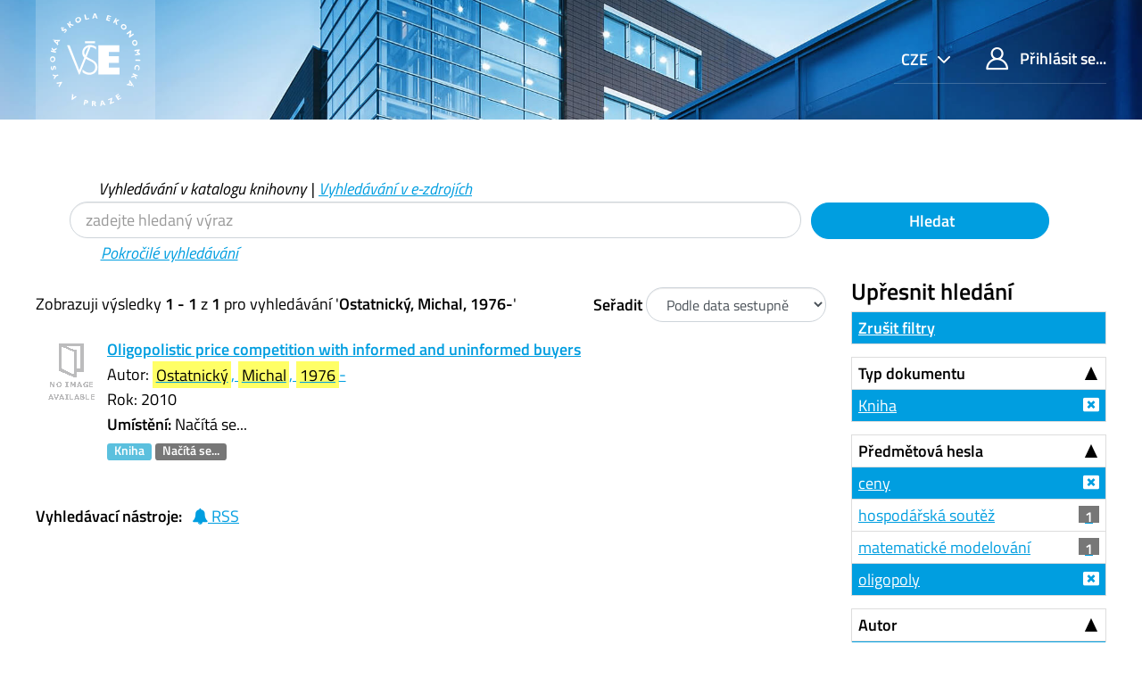

--- FILE ---
content_type: text/css
request_url: https://katalog.vse.cz/themes/xyz/css/compiled.css?_=1662924881
body_size: 53009
content:
@media only screen and (max-width: 992px){#no-more-tables table,#no-more-tables thead,#no-more-tables tbody,#no-more-tables th,#no-more-tables td,#no-more-tables tr{display:block}#no-more-tables thead tr{position:absolute;top:-9999px;left:-9999px}#no-more-tables tr{border:1px solid #ccc;margin-bottom:10px}#no-more-tables td{border:none;border-bottom:1px solid #C2E0E1;position:relative;padding-left:50%;white-space:normal;text-align:left;min-height:30px}#no-more-tables td:before{position:absolute;top:0px;left:0px;width:45%;height:100%;padding:6px;white-space:nowrap;text-align:left;font-weight:bold;background:#009ee0;border:1px solid #21BDC6;color:#fff;font-size:11px;text-transform:uppercase}#no-more-tables td:before{content:attr(data-title)}}form select:invalid{box-shadow:0 0 2px 1px rgba(255,0,0,0.9)}form .error{margin-top:0.25rem;font-size:90%;color:#f34007;display:block}.glyphicon-exclamation-sign{display:none !important}.xpcf7-not-valid-tip{color:#dc3232;font-size:1em;font-weight:normal;display:block}.text-danger{color:#f34007 !important}.footer-logo{margin-top:1.6rem;margin-bottom:1.25rem}.footer-logo img{height:3.3rem;width:auto}h1,.h1{font-size:45px}h2,.h2{font-size:37.8px}h3,.h3{font-size:32.04px}h4,.h4{font-size:26.1px}h5,.h5{font-size:22.5px}h6,.h6{font-size:18px}@media (max-width: 992px){h1,.h1{font-size:29.25px}h2,.h2{font-size:27px}h3,.h3{font-size:24.75px}h4,.h4{font-size:22.5px}h5,.h5{font-size:20.25px}h6,.h6{font-size:18px}.lead{font-size:18px}.display-0{font-size:54px}.display-1{font-size:49.5px}.display-2{font-size:43.2px}.display-3{font-size:38.7px}.display-4{font-size:36px}}h1,h2,h3,h4,h5,h6,.h1,.h2,.h3,.h4,.h5,.h6{font-weight:600;line-height:1.1}@media (min-width: 992px){.source-list-info{position:relative}}@media (min-width: 992px){.d-lg-flex{display:-webkit-box !important;display:-ms-flexbox !important;display:flex !important}}.justify-content-between{-webkit-box-pack:justify !important;-ms-flex-pack:justify !important;justify-content:space-between !important}.dropdown-menu{border-radius:0 !important;background-color:#009ee0 !important}.dropdown-menu.dropdown-menu-shadow{-webkit-box-shadow:0 1px 1px 1px rgba(255,255,255,0.85) !important;-moz-box-shadow:0 1px 1px 1px rgba(255,255,255,0.85) !important;box-shadow:0 1px 1px 1px rgba(255,255,255,0.85) !important}.dropdown-item{text-decoration:none !important;display:block;width:100%;padding:0 0 0 0}.dropdown-item a{color:#fff !important}.dropdown-item.active,.dropdown-item:active{color:#fff !important;text-decoration:none !important}.dropdown-primary .dropdown-item{color:#fff !important}div.openingHours tr.today{color:#009ee0 !important}@media (min-width: 1540px){.text-xxl-left{text-align:left !important}}div.openingHours td,div.openingHours th{padding-right:1em}.hc-smallc{font-size:16px !important}.hc-small{font-size:15.3px !important}.hc-base{font-size:18px !important}p{margin-top:0;margin-bottom:16px}.nav-link:focus,.nav-link:hover{text-decoration:none}.navbar-top .nav-link:hover{text-decoration:underline}.nav>li>a:hover,.channel .nav>li>.channel-record.is-selected{background-color:transparent}.dropdown-toggle .nav-buttons .nav-lang.show>.nav-link,.nav-buttons .nav-lang>.nav-link,.nav-buttons .nav-lang>.nav-link:focus,.nav-buttons .nav-lang>.nav-link:hover,.nav-lang.show>.btn,.nav-buttons .nav-lang.show>.nav-link,.nav-lang.show>.search-filter-toggle,.nav-lang.show>.hover-image:after,.nav-lang>.btn,.nav-buttons .nav-lang>.nav-link,.nav-lang>.search-filter-toggle,.nav-lang>.btn:focus,.nav-buttons .nav-lang>.nav-link:focus,.nav-lang>.search-filter-toggle:focus,.nav-lang>.btn:hover,.nav-buttons .nav-lang>.nav-link:hover,.nav-lang>.search-filter-toggle:hover,.nav-lang>.hover-image:after,.nav-lang>.hover-image:focus:after,.nav-lang>.hover-image:hover:after{background:0 0 !important;border:none !important;padding:0 0.5rem !important;-webkit-box-shadow:none !important;box-shadow:none !important}a{color:#009ee0;text-decoration:underline;background-color:transparent;-webkit-text-decoration-skip:objects}.nav-lang .dropdown-toggle::after{content:'\e906'}.dropdown-toggle-vertical:after,.dropdown-toggle:after{font-family:icons;margin-left:.5rem;font-size:75%}*,::after,::before{outline:0 !important}@media (min-width: 576px){.form-table{position:relative;display:table;width:100%;margin-right:-4px !important;margin-left:-4px !important;border-spacing:4px}.form-table .form-group-row{display:table-row}.form-table .form-group{display:table-cell;vertical-align:top}}.nav>li>a:hover,.channel .nav>li>.channel-record.is-selected{outline-style:none}.btn-primary.focus,.nav-buttons .focus.nav-link,.btn-primary:focus,.nav-buttons .nav-link:focus,.focus.hover-image:after,.hover-image:focus:after,.nav-buttons .focus.nav-link,.nav-buttons .nav-link:focus{-webkit-box-shadow:0 0 0 0.2rem rgba(0,158,224,0.5);box-shadow:0 0 0 0.2rem rgba(0,158,224,0.5)}.btn.focus,.nav-buttons .focus.nav-link,.focus.search-filter-toggle,.btn:focus,.nav-buttons .nav-link:focus,.search-filter-toggle:focus,.focus.hover-image:after,.hover-image:focus:after,.nav-buttons .focus.nav-link,.nav-buttons .nav-link:focus{outline:0;-webkit-box-shadow:0 0 0 0.2rem rgba(0,158,224,0.25);box-shadow:0 0 0 0.2rem rgba(0,158,224,0.25)}.btn-primary:not(:disabled):not(.disabled).active,.nav-buttons .nav-link:not(:disabled):not(.disabled).active,.btn-primary:not(:disabled):not(.disabled):active,.nav-buttons .nav-link:not(:disabled):not(.disabled):active,.hover-image:not(:disabled):not(.disabled).active:after,.hover-image:not(:disabled):not(.disabled):active:after,.nav-buttons .nav-link:not(:disabled):not(.disabled).active,.nav-buttons .nav-link:not(:disabled):not(.disabled):active,.nav-buttons .show>.dropdown-toggle.nav-link,.show>.btn-primary.dropdown-toggle,.nav-buttons .show>.dropdown-toggle.nav-link,.show>.dropdown-toggle.hover-image:after{color:#fff;background-color:#007aad;border-color:#0071a0;border-top-color:#0071a0;border-right-color:#0071a0;border-bottom-color:#0071a0;border-left-color:#0071a0}.m-auto{margin:auto !important}.ml-auto,.mx-auto{margin-left:auto !important}.mr-auto,.mx-auto{margin-right:auto !important}.adv-h4{margin-top:47px !important;margin-bottom:12px !important}.my-h4{margin-top:24px !important;margin-bottom:12px !important}.my-h2{margin-top:0 !important;margin-bottom:15px !important}.mt-01,.my-01{margin-top:1px !important}.mb-01,.my-01{margin-bottom:1px !important}.mt-0,.my-0{margin-top:0px !important}.mb-0,.my-0{margin-bottom:0px !important}.mt-1,.my-1{margin-top:10px !important}.mb-1,.my-1{margin-bottom:10px !important}.mt-2,.my-2{margin-top:20px !important}.mb-2,.my-2{margin-bottom:20px !important}.mt-3,.my-3{margin-top:30px !important}.mb-3,.my-3{margin-bottom:30px !important}.mb-8{margin-bottom:80px !important}.mb-4,.my-4{margin-bottom:40px !important}.mt-4,.my-4{margin-top:40px !important}.mt-125{margin-top:1.25rem !important}.mt-3{margin-top:30px !important}.mt-6{margin-top:60px !important}.pt-3,.py-3{padding-top:30px !important}.pb-3,.py-3{padding-bottom:30px !important}.pt-1,.py-1{padding-top:10px !important}.pb-1,.py-1{padding-bottom:10px !important}.py-05{padding-top:8px !important;padding-bottom:8px !important}.pt-4,.py-4{padding-top:40px !important}.pb-4,.py-4{padding-bottom:40px !important}.p-2{padding:20px !important}.pt-2,.py-2{padding-top:20px !important}.pb-2,.py-2{padding-bottom:20px !important}.p-01{padding:1px !important}@media (min-width: 992px){.pt-lg-4{padding-top:40px !important}.py-lg-4{padding-bottom:40px !important;padding-top:40px !important}}.ml-1,.mx-1{margin-left:10px !important}.mr-1,.mx-1{margin-right:10px !important}.m-0{margin:0 !important}.ml-0,.mx-0{margin-left:0 !important}.mr-0,.mx-0{margin-right:0 !important}.pl-2,.px-2{padding-left:20px !important}.pr-2,.px-2{padding-right:20px !important}.pl-4,.px-4{padding-left:40px !important}.pr-4,.px-4{padding-right:40px !important}.px-05{padding-left:5px !important;padding-right:5px !important}#secondaryMenu.in,#secondaryMenu.collapsing{display:block !important}.fa-search:before{content:none !important}.form-control.rounded-0{padding-left:0.7em;padding-right:0.7em}.rounded-0{border-radius:0 !important}.btn,.nav-buttons .nav-link,.search-filter-toggle{display:inline-block;margin:1px;text-align:center;white-space:nowrap;vertical-align:middle;user-select:none;border:1px solid transparent;padding:.375rem 1.25rem;font-size:1.125rem;line-height:1.6;border-radius:1.5rem}.form-control{display:block;padding:.375rem 1.25rem;font-size:1.125rem;line-height:1.6;color:#495057;background-color:#fff;background-clip:padding-box;border:1px solid #ced4da;border-radius:1.5rem;max-width:100% !important;height:unset}.btn-primary,.nav-buttons .nav-link,.hover-image:after,.nav-buttons .nav-link{color:#fff;background-color:#009ee0;border-color:#009ee0}dl,ol,ul{margin-top:0 !important;list-style-type:none !important}.navbar{margin-bottom:0;border:0}.d-none{display:none !important}@media (min-width: 1242px){.d-xl-flex{display:-webkit-box !important;display:-ms-flexbox !important;display:flex !important}}@media (min-width: 768px){.d-md-inline{display:inline !important}}.text-white{color:#fff !important}.p-0{padding:0 !important}.bg-cover{background-repeat:no-repeat;background-position:center;background-size:cover}.bg-contain{background-repeat:no-repeat;background-position:center;background-size:contain}.nav-link{text-decoration:none}.nav-link[class*=bg-]{transition:.1s}.nav-link[class*=bg-]:hover,.nav-link[class*=bg-]:focus{position:relative;z-index:1}.nav-link.bg-primary{position:relative}.nav-link.bg-primary::before{content:'';position:absolute;top:0;left:0;right:0;bottom:0;box-sizing:content-box;border:0 solid #007aad;transition:.1s}.nav-link.bg-primary:hover::before,.nav-link.bg-primary:focus::before{top:-8px;left:-8px;right:-8px;bottom:-8px;border-width:12px}.nav-link.bg-primary-50{position:relative}.nav-link.bg-primary-50::before{content:'';position:absolute;top:0;left:0;right:0;bottom:0;box-sizing:content-box;border:0 solid #4aaeea;transition:.1s}.nav-link.bg-primary-50:hover::before,.nav-link.bg-primary-50:focus::before{top:-8px;left:-8px;right:-8px;bottom:-8px;border-width:12px}.nav-link.bg-primary-100{position:relative}.nav-link.bg-primary-100::before{content:'';position:absolute;top:0;left:0;right:0;bottom:0;box-sizing:content-box;border:0 solid #3ea8e7;transition:.1s}.nav-link.bg-primary-100:hover::before,.nav-link.bg-primary-100:focus::before{top:-8px;left:-8px;right:-8px;bottom:-8px;border-width:12px}.nav-link.bg-primary-150{position:relative}.nav-link.bg-primary-150::before{content:'';position:absolute;top:0;left:0;right:0;bottom:0;box-sizing:content-box;border:0 solid #31a3e5;transition:.1s}.nav-link.bg-primary-150:hover::before,.nav-link.bg-primary-150:focus::before{top:-8px;left:-8px;right:-8px;bottom:-8px;border-width:12px}.nav-link.bg-primary-200{position:relative}.nav-link.bg-primary-200::before{content:'';position:absolute;top:0;left:0;right:0;bottom:0;box-sizing:content-box;border:0 solid #229de5;transition:.1s}.nav-link.bg-primary-200:hover::before,.nav-link.bg-primary-200:focus::before{top:-8px;left:-8px;right:-8px;bottom:-8px;border-width:12px}.nav-link.bg-primary-250{position:relative}.nav-link.bg-primary-250::before{content:'';position:absolute;top:0;left:0;right:0;bottom:0;box-sizing:content-box;border:0 solid #1b94dd;transition:.1s}.nav-link.bg-primary-250:hover::before,.nav-link.bg-primary-250:focus::before{top:-8px;left:-8px;right:-8px;bottom:-8px;border-width:12px}.nav-link.bg-primary-300{position:relative}.nav-link.bg-primary-300::before{content:'';position:absolute;top:0;left:0;right:0;bottom:0;box-sizing:content-box;border:0 solid #198cd1;transition:.1s}.nav-link.bg-primary-300:hover::before,.nav-link.bg-primary-300:focus::before{top:-8px;left:-8px;right:-8px;bottom:-8px;border-width:12px}.nav-link.bg-primary-350{position:relative}.nav-link.bg-primary-350::before{content:'';position:absolute;top:0;left:0;right:0;bottom:0;box-sizing:content-box;border:0 solid #1882c2;transition:.1s}.nav-link.bg-primary-350:hover::before,.nav-link.bg-primary-350:focus::before{top:-8px;left:-8px;right:-8px;bottom:-8px;border-width:12px}.nav-link.bg-primary-400{position:relative}.nav-link.bg-primary-400::before{content:'';position:absolute;top:0;left:0;right:0;bottom:0;box-sizing:content-box;border:0 solid #167ab5;transition:.1s}.nav-link.bg-primary-400:hover::before,.nav-link.bg-primary-400:focus::before{top:-8px;left:-8px;right:-8px;bottom:-8px;border-width:12px}.nav-link.bg-primary-450{position:relative}.nav-link.bg-primary-450::before{content:'';position:absolute;top:0;left:0;right:0;bottom:0;box-sizing:content-box;border:0 solid #0a73b2;transition:.1s}.nav-link.bg-primary-450:hover::before,.nav-link.bg-primary-450:focus::before{top:-8px;left:-8px;right:-8px;bottom:-8px;border-width:12px}.nav-link.bg-primary-500{position:relative}.nav-link.bg-primary-500::before{content:'';position:absolute;top:0;left:0;right:0;bottom:0;box-sizing:content-box;border:0 solid #007aad;transition:.1s}.nav-link.bg-primary-500:hover::before,.nav-link.bg-primary-500:focus::before{top:-8px;left:-8px;right:-8px;bottom:-8px;border-width:12px}.nav-link.bg-primary-550{position:relative}.nav-link.bg-primary-550::before{content:'';position:absolute;top:0;left:0;right:0;bottom:0;box-sizing:content-box;border:0 solid #0065a1;transition:.1s}.nav-link.bg-primary-550:hover::before,.nav-link.bg-primary-550:focus::before{top:-8px;left:-8px;right:-8px;bottom:-8px;border-width:12px}.nav-link.bg-primary-600{position:relative}.nav-link.bg-primary-600::before{content:'';position:absolute;top:0;left:0;right:0;bottom:0;box-sizing:content-box;border:0 solid #005295;transition:.1s}.nav-link.bg-primary-600:hover::before,.nav-link.bg-primary-600:focus::before{top:-8px;left:-8px;right:-8px;bottom:-8px;border-width:12px}.nav-link.bg-primary-650{position:relative}.nav-link.bg-primary-650::before{content:'';position:absolute;top:0;left:0;right:0;bottom:0;box-sizing:content-box;border:0 solid #00418a;transition:.1s}.nav-link.bg-primary-650:hover::before,.nav-link.bg-primary-650:focus::before{top:-8px;left:-8px;right:-8px;bottom:-8px;border-width:12px}.nav-link.bg-primary-700{position:relative}.nav-link.bg-primary-700::before{content:'';position:absolute;top:0;left:0;right:0;bottom:0;box-sizing:content-box;border:0 solid #00327e;transition:.1s}.nav-link.bg-primary-700:hover::before,.nav-link.bg-primary-700:focus::before{top:-8px;left:-8px;right:-8px;bottom:-8px;border-width:12px}.nav-link.bg-primary-750{position:relative}.nav-link.bg-primary-750::before{content:'';position:absolute;top:0;left:0;right:0;bottom:0;box-sizing:content-box;border:0 solid #002472;transition:.1s}.nav-link.bg-primary-750:hover::before,.nav-link.bg-primary-750:focus::before{top:-8px;left:-8px;right:-8px;bottom:-8px;border-width:12px}.nav-link.bg-primary-800{position:relative}.nav-link.bg-primary-800::before{content:'';position:absolute;top:0;left:0;right:0;bottom:0;box-sizing:content-box;border:0 solid #001866;transition:.1s}.nav-link.bg-primary-800:hover::before,.nav-link.bg-primary-800:focus::before{top:-8px;left:-8px;right:-8px;bottom:-8px;border-width:12px}.nav-link.bg-primary-850{position:relative}.nav-link.bg-primary-850::before{content:'';position:absolute;top:0;left:0;right:0;bottom:0;box-sizing:content-box;border:0 solid #000e5b;transition:.1s}.nav-link.bg-primary-850:hover::before,.nav-link.bg-primary-850:focus::before{top:-8px;left:-8px;right:-8px;bottom:-8px;border-width:12px}.nav-link.bg-primary-900{position:relative}.nav-link.bg-primary-900::before{content:'';position:absolute;top:0;left:0;right:0;bottom:0;box-sizing:content-box;border:0 solid #00064f;transition:.1s}.nav-link.bg-primary-900:hover::before,.nav-link.bg-primary-900:focus::before{top:-8px;left:-8px;right:-8px;bottom:-8px;border-width:12px}.nav-link.bg-primary-950{position:relative}.nav-link.bg-primary-950::before{content:'';position:absolute;top:0;left:0;right:0;bottom:0;box-sizing:content-box;border:0 solid #000043;transition:.1s}.nav-link.bg-primary-950:hover::before,.nav-link.bg-primary-950:focus::before{top:-8px;left:-8px;right:-8px;bottom:-8px;border-width:12px}.nav-link.bg-secondary{position:relative}.nav-link.bg-secondary::before{content:'';position:absolute;top:0;left:0;right:0;bottom:0;box-sizing:content-box;border:0 solid #00567a;transition:.1s}.nav-link.bg-secondary:hover::before,.nav-link.bg-secondary:focus::before{top:-8px;left:-8px;right:-8px;bottom:-8px;border-width:12px}.nav-link.bg-success{position:relative}.nav-link.bg-success::before{content:'';position:absolute;top:0;left:0;right:0;bottom:0;box-sizing:content-box;border:0 solid #377f21;transition:.1s}.nav-link.bg-success:hover::before,.nav-link.bg-success:focus::before{top:-8px;left:-8px;right:-8px;bottom:-8px;border-width:12px}.nav-link.bg-info{position:relative}.nav-link.bg-info::before{content:'';position:absolute;top:0;left:0;right:0;bottom:0;box-sizing:content-box;border:0 solid #4d0973;transition:.1s}.nav-link.bg-info:hover::before,.nav-link.bg-info:focus::before{top:-8px;left:-8px;right:-8px;bottom:-8px;border-width:12px}.nav-link.bg-warning{position:relative}.nav-link.bg-warning::before{content:'';position:absolute;top:0;left:0;right:0;bottom:0;box-sizing:content-box;border:0 solid #c27f00;transition:.1s}.nav-link.bg-warning:hover::before,.nav-link.bg-warning:focus::before{top:-8px;left:-8px;right:-8px;bottom:-8px;border-width:12px}.nav-link.bg-danger{position:relative}.nav-link.bg-danger::before{content:'';position:absolute;top:0;left:0;right:0;bottom:0;box-sizing:content-box;border:0 solid #c13306;transition:.1s}.nav-link.bg-danger:hover::before,.nav-link.bg-danger:focus::before{top:-8px;left:-8px;right:-8px;bottom:-8px;border-width:12px}.nav-link.bg-light{position:relative}.nav-link.bg-light::before{content:'';position:absolute;top:0;left:0;right:0;bottom:0;box-sizing:content-box;border:0 solid #cbd3da;transition:.1s}.nav-link.bg-light:hover::before,.nav-link.bg-light:focus::before{top:-8px;left:-8px;right:-8px;bottom:-8px;border-width:12px}.nav-link.bg-dark{position:relative}.nav-link.bg-dark::before{content:'';position:absolute;top:0;left:0;right:0;bottom:0;box-sizing:content-box;border:0 solid #1d2124;transition:.1s}.nav-link.bg-dark:hover::before,.nav-link.bg-dark:focus::before{top:-8px;left:-8px;right:-8px;bottom:-8px;border-width:12px}.nav-link.bg-theme-01{position:relative}.nav-link.bg-theme-01::before{content:'';position:absolute;top:0;left:0;right:0;bottom:0;box-sizing:content-box;border:0 solid #007aad;transition:.1s}.nav-link.bg-theme-01:hover::before,.nav-link.bg-theme-01:focus::before{top:-8px;left:-8px;right:-8px;bottom:-8px;border-width:12px}.nav-link.bg-theme-02{position:relative}.nav-link.bg-theme-02::before{content:'';position:absolute;top:0;left:0;right:0;bottom:0;box-sizing:content-box;border:0 solid #7b0043;transition:.1s}.nav-link.bg-theme-02:hover::before,.nav-link.bg-theme-02:focus::before{top:-8px;left:-8px;right:-8px;bottom:-8px;border-width:12px}.nav-link.bg-theme-03{position:relative}.nav-link.bg-theme-03::before{content:'';position:absolute;top:0;left:0;right:0;bottom:0;box-sizing:content-box;border:0 solid #b95309;transition:.1s}.nav-link.bg-theme-03:hover::before,.nav-link.bg-theme-03:focus::before{top:-8px;left:-8px;right:-8px;bottom:-8px;border-width:12px}.nav-link.bg-theme-04{position:relative}.nav-link.bg-theme-04::before{content:'';position:absolute;top:0;left:0;right:0;bottom:0;box-sizing:content-box;border:0 solid #003d55;transition:.1s}.nav-link.bg-theme-04:hover::before,.nav-link.bg-theme-04:focus::before{top:-8px;left:-8px;right:-8px;bottom:-8px;border-width:12px}.nav-link.bg-theme-05{position:relative}.nav-link.bg-theme-05::before{content:'';position:absolute;top:0;left:0;right:0;bottom:0;box-sizing:content-box;border:0 solid #8f8c73;transition:.1s}.nav-link.bg-theme-05:hover::before,.nav-link.bg-theme-05:focus::before{top:-8px;left:-8px;right:-8px;bottom:-8px;border-width:12px}.nav-link.bg-theme-06{position:relative}.nav-link.bg-theme-06::before{content:'';position:absolute;top:0;left:0;right:0;bottom:0;box-sizing:content-box;border:0 solid #49b5e6;transition:.1s}.nav-link.bg-theme-06:hover::before,.nav-link.bg-theme-06:focus::before{top:-8px;left:-8px;right:-8px;bottom:-8px;border-width:12px}.nav-link.bg-theme-07{position:relative}.nav-link.bg-theme-07::before{content:'';position:absolute;top:0;left:0;right:0;bottom:0;box-sizing:content-box;border:0 solid #ae005e;transition:.1s}.nav-link.bg-theme-07:hover::before,.nav-link.bg-theme-07:focus::before{top:-8px;left:-8px;right:-8px;bottom:-8px;border-width:12px}.nav-link.bg-color-01{position:relative}.nav-link.bg-color-01::before{content:'';position:absolute;top:0;left:0;right:0;bottom:0;box-sizing:content-box;border:0 solid #d13f16;transition:.1s}.nav-link.bg-color-01:hover::before,.nav-link.bg-color-01:focus::before{top:-8px;left:-8px;right:-8px;bottom:-8px;border-width:12px}.nav-link.bg-color-02{position:relative}.nav-link.bg-color-02::before{content:'';position:absolute;top:0;left:0;right:0;bottom:0;box-sizing:content-box;border:0 solid #8b2626;transition:.1s}.nav-link.bg-color-02:hover::before,.nav-link.bg-color-02:focus::before{top:-8px;left:-8px;right:-8px;bottom:-8px;border-width:12px}.nav-link.bg-color-03{position:relative}.nav-link.bg-color-03::before{content:'';position:absolute;top:0;left:0;right:0;bottom:0;box-sizing:content-box;border:0 solid #c31669;transition:.1s}.nav-link.bg-color-03:hover::before,.nav-link.bg-color-03:focus::before{top:-8px;left:-8px;right:-8px;bottom:-8px;border-width:12px}.nav-link.bg-color-04{position:relative}.nav-link.bg-color-04::before{content:'';position:absolute;top:0;left:0;right:0;bottom:0;box-sizing:content-box;border:0 solid #0078a2;transition:.1s}.nav-link.bg-color-04:hover::before,.nav-link.bg-color-04:focus::before{top:-8px;left:-8px;right:-8px;bottom:-8px;border-width:12px}.nav-link.bg-color-05{position:relative}.nav-link.bg-color-05::before{content:'';position:absolute;top:0;left:0;right:0;bottom:0;box-sizing:content-box;border:0 solid #6d2f6a;transition:.1s}.nav-link.bg-color-05:hover::before,.nav-link.bg-color-05:focus::before{top:-8px;left:-8px;right:-8px;bottom:-8px;border-width:12px}.nav-link.bg-color-06{position:relative}.nav-link.bg-color-06::before{content:'';position:absolute;top:0;left:0;right:0;bottom:0;box-sizing:content-box;border:0 solid #003254;transition:.1s}.nav-link.bg-color-06:hover::before,.nav-link.bg-color-06:focus::before{top:-8px;left:-8px;right:-8px;bottom:-8px;border-width:12px}.nav-link.bg-color-07{position:relative}.nav-link.bg-color-07::before{content:'';position:absolute;top:0;left:0;right:0;bottom:0;box-sizing:content-box;border:0 solid #cc9500;transition:.1s}.nav-link.bg-color-07:hover::before,.nav-link.bg-color-07:focus::before{top:-8px;left:-8px;right:-8px;bottom:-8px;border-width:12px}.nav-link.bg-color-08{position:relative}.nav-link.bg-color-08::before{content:'';position:absolute;top:0;left:0;right:0;bottom:0;box-sizing:content-box;border:0 solid #2f3053;transition:.1s}.nav-link.bg-color-08:hover::before,.nav-link.bg-color-08:focus::before{top:-8px;left:-8px;right:-8px;bottom:-8px;border-width:12px}.nav-pills .nav-link{border-radius:0}.nav-buttons{margin-left:-10px;margin-right:-10px}.nav-buttons .nav-item{padding-left:10px;padding-right:10px}.nav-buttons .nav-link{display:block}.navbar{position:relative;display:flex;flex-wrap:wrap;align-items:center;justify-content:space-between;padding:10px 20px}.navbar>.container,.navbar>footer,.navbar>.container-fluid{display:flex;flex-wrap:wrap;align-items:center;justify-content:space-between}.navbar-nav{display:flex;flex-direction:column;padding-left:0 !important;margin-bottom:0 !important;list-style:none}.navbar-nav .nav-link{padding-right:0;padding-left:0}.navbar-nav .dropdown-menu{position:static;float:none}.navbar-text{display:inline-block;padding-top:8px;padding-bottom:8px}.navbar-main{display:flex;align-items:center;position:relative;z-index:1031}.navbar-main .nav-link *{display:inline-block;vertical-align:middle}.nav-main>.nav-item{position:relative;display:flex;flex-direction:column;width:83.2px;height:83.2px}@media (min-width: 576px){.nav-main>.nav-item{width:112px;height:112px}}@media (min-width: 768px){.nav-main>.nav-item{width:134.4px;height:134.4px}}.nav-main>.nav-item.nav-logo{border:none;background:rgba(255,255,255,0.2)}.nav-main>.nav-item.nav-logo .nav-link{padding-top:16px}.nav-main>.nav-item.nav-logo .nav-link img{height:104px;width:104px}.nav-main>.nav-item.nav-logo .nav-link::after{display:none}.nav-main>.nav-item.nav-logo.nav-caret::before{border-left-color:rgba(255,255,255,0.2)}.nav-main>.nav-item.nav-caret+.nav-item{clip-path:polygon(-1% 0%, 120% 0%, 120% 100%, -1% 100%, -1% 55%, 4% 50%, -1% 45%)}.nav-main>.nav-item.nav-caret::before,.nav-main>.nav-item.nav-caret::after{content:'';position:absolute;top:50%;left:100%;border-top:.4rem solid transparent;border-bottom:.4rem solid transparent;border-left:.4rem solid transparent;margin:-.4rem 0 0;transition:.1s}.nav-main>.nav-item.nav-caret:not(.nav-logo)::before,.nav-main>.nav-item.nav-caret:not(.nav-logo)::after{z-index:9999}.nav-main>.nav-item.nav-caret:hover::after{border-left-color:rgba(0,0,0,0.2)}.nav-main>.nav-item.nav-caret.bg-primary::before{border-left-color:#009ee0}.nav-main>.nav-item.nav-caret.bg-primary-50::before{border-left-color:#78c3ef}.nav-main>.nav-item.nav-caret.bg-primary-100::before{border-left-color:#6bbded}.nav-main>.nav-item.nav-caret.bg-primary-150::before{border-left-color:#5eb7eb}.nav-main>.nav-item.nav-caret.bg-primary-200::before{border-left-color:#50b1ea}.nav-main>.nav-item.nav-caret.bg-primary-250::before{border-left-color:#43aae8}.nav-main>.nav-item.nav-caret.bg-primary-300::before{border-left-color:#36a4e7}.nav-main>.nav-item.nav-caret.bg-primary-350::before{border-left-color:#289ee5}.nav-main>.nav-item.nav-caret.bg-primary-400::before{border-left-color:#1b98e3}.nav-main>.nav-item.nav-caret.bg-primary-450::before{border-left-color:#0d92e2}.nav-main>.nav-item.nav-caret.bg-primary-500::before{border-left-color:#009ee0}.nav-main>.nav-item.nav-caret.bg-primary-550::before{border-left-color:#0085d4}.nav-main>.nav-item.nav-caret.bg-primary-600::before{border-left-color:#006ec8}.nav-main>.nav-item.nav-caret.bg-primary-650::before{border-left-color:#0059bd}.nav-main>.nav-item.nav-caret.bg-primary-700::before{border-left-color:#0046b1}.nav-main>.nav-item.nav-caret.bg-primary-750::before{border-left-color:#0034a5}.nav-main>.nav-item.nav-caret.bg-primary-800::before{border-left-color:#002499}.nav-main>.nav-item.nav-caret.bg-primary-850::before{border-left-color:#00168e}.nav-main>.nav-item.nav-caret.bg-primary-900::before{border-left-color:#000b82}.nav-main>.nav-item.nav-caret.bg-primary-950::before{border-left-color:#000076}.nav-main>.nav-item.nav-caret.bg-secondary::before{border-left-color:#007aad}.nav-main>.nav-item.nav-caret.bg-success::before{border-left-color:#49a72c}.nav-main>.nav-item.nav-caret.bg-info::before{border-left-color:#6D0DA2}.nav-main>.nav-item.nav-caret.bg-warning::before{border-left-color:#f5a100}.nav-main>.nav-item.nav-caret.bg-danger::before{border-left-color:#F34007}.nav-main>.nav-item.nav-caret.bg-light::before{border-left-color:#e9ecef}.nav-main>.nav-item.nav-caret.bg-dark::before{border-left-color:#343a40}.nav-main>.nav-item.nav-caret.bg-theme-01::before{border-left-color:#009ee0}.nav-main>.nav-item.nav-caret.bg-theme-02::before{border-left-color:#ae005f}.nav-main>.nav-item.nav-caret.bg-theme-03::before{border-left-color:#ea690b}.nav-main>.nav-item.nav-caret.bg-theme-04::before{border-left-color:#006188}.nav-main>.nav-item.nav-caret.bg-theme-05::before{border-left-color:#a6a38f}.nav-main>.nav-item.nav-caret.bg-theme-06::before{border-left-color:#76c7ec}.nav-main>.nav-item.nav-caret.bg-theme-07::before{border-left-color:#e1007a}.nav-main>.nav-item.nav-caret.bg-color-01::before{border-left-color:#e95931}.nav-main>.nav-item.nav-caret.bg-color-02::before{border-left-color:#b33131}.nav-main>.nav-item.nav-caret.bg-color-03::before{border-left-color:#e72582}.nav-main>.nav-item.nav-caret.bg-color-04::before{border-left-color:#009ed5}.nav-main>.nav-item.nav-caret.bg-color-05::before{border-left-color:#913e8c}.nav-main>.nav-item.nav-caret.bg-color-06::before{border-left-color:#005087}.nav-main>.nav-item.nav-caret.bg-color-07::before{border-left-color:#ffba00}.nav-main>.nav-item.nav-caret.bg-color-08::before{border-left-color:#414374}.nav-main>.nav-item>.nav-link{position:relative;height:100%;display:flex;flex-direction:column;justify-content:center;text-align:center;line-height:1;padding:16px;font-size:27px;color:#fff;transition:.1s}.nav-main>.nav-item>.nav-link::before{content:'';position:absolute;left:0;right:0;top:0;border:0;border-top:2px solid transparent}.nav-main>.nav-item>.nav-link:hover{background:rgba(0,0,0,0.2)}.nav-main>.nav-item>.nav-link>small{display:block;font-size:18px}.nav-main>.nav-item>.nav{display:block;height:100%}.nav-main>.nav-item>.nav>.nav-item{height:50%;display:flex;flex-direction:column;justify-content:center;text-align:center}.nav-main>.nav-item>.nav>.nav-item:nth-child(1){clip-path:polygon(0 0, calc(100% + 1px) 0, calc(100% + 1px) calc(100% + 1px), 0.4rem calc(100% + 1px), 0 calc(100% - .4rem))}.nav-main>.nav-item>.nav>.nav-item:nth-child(2){clip-path:polygon(0.4rem 0, calc(100% + 1px) 0, calc(100% + 1px) 100%, 0 calc(100% + 1px), 0 0.4rem)}.nav-main>.nav-item>.nav>.nav-item>.nav-link{display:flex;flex-direction:column;justify-content:center;color:#fff;text-align:center;height:100%}.nav-main>.nav-item>.nav>.nav-item>.nav-link:hover{background:rgba(0,0,0,0.2)}.nav-main>.nav-item.dropdown{position:static}.nav-main>.nav-item.dropdown>.nav-link{font-size:18px}.nav-main>.nav-item.dropdown>.nav-link::after{margin:.3rem 0 0;font-family:'icons';content:'\e90e';width:100%}.nav-main>.nav-item.no-dropdown>.nav-link{font-size:18px}.nav-main>.nav-item.show>.nav-link{z-index:1029;background:inherit}.nav-main>.nav-item.show>.nav-link::before{top:-2px;border-color:#fff}.nav-main>.nav-item.show>.nav-link{top:2px}.nav-main>.nav-item .dropdown-menu{transform:none !important;top:100% !important;border:0;border-top:2px solid #fff;width:100%;padding:2em;background:inherit;margin:0}.nav-main>.nav-item .dropdown-menu .nav{margin:1.5em 0;flex-direction:column}.nav-main>.nav-item .dropdown-menu .nav-item{overflow:hidden}.nav-main>.nav-item .dropdown-menu .nav-link{float:left;width:100%;padding:.4em 0 .4rem 1rem;border:0;font-size:15.84px;line-height:1.1}.nav-main>.nav-item .dropdown-menu .nav-link::before{display:inline-block;width:1rem;margin:0 0 0 -1rem;font-family:'icons';content:"";font-size:9px;opacity:.5}.nav-main>.nav-item .dropdown-menu .nav-link:hover{text-decoration:underline}.nav-lang{text-transform:uppercase}.nav-lang>.btn,.nav-buttons .nav-lang>.nav-link,.nav-lang>.search-filter-toggle,.nav-lang>.btn:focus,.nav-buttons .nav-lang>.nav-link:focus,.nav-lang>.search-filter-toggle:focus,.nav-lang>.btn:hover,.nav-buttons .nav-lang>.nav-link:hover,.nav-lang>.search-filter-toggle:hover,.nav-lang.show>.btn,.nav-buttons .nav-lang.show>.nav-link,.nav-lang.show>.search-filter-toggle{background:none !important;border:none !important;padding:0 .5rem;box-shadow:none !important}.nav-lang .dropdown-toggle{font-weight:600}.nav-lang .dropdown-toggle::after{content:'\e906'}.navbar-top{padding:.8rem 0;margin-bottom:-1px;border-bottom:1px solid rgba(255,255,255,0.2)}.navbar-top li.nav-item{float:left}.navbar-top .nav-item{margin:0 16px}.navbar-top .nav-item:first-child{margin-left:0}.navbar-top .nav-item:last-child{margin-right:0}.navbar-top .nav:last-child .nav-item:first-child{margin-left:0}.navbar-top .nav:last-child .nav-item:last-child{margin-right:0}.navbar-top .nav-link{color:#fff;font-size:15.3px;font-weight:600;padding:0;display:flex;align-items:center}.navbar-top .nav-link:hover{text-decoration:underline}.navbar-top .nav-link .icon{font-size:25.2px;margin-right:.5em}.navbar-top .nav-link .icon::before{display:inline-block}.nav-page .nav-item{position:relative;display:flex;flex:1;margin-bottom:1px;font-size:15.3px;font-weight:600;line-height:1.2}.nav-page .nav-item:last-child .nav-link{width:100%}.nav-page .nav-item:hover{z-index:1}.nav-page .nav-link{display:flex;align-items:center;width:calc(100% - 1px);padding:1.5rem 1.5rem;background:#f8f9fa;transition:.1s}.nav-page .nav-link:hover,.nav-page .nav-link:focus,.nav-page .nav-link.active{color:#fff;background:#009ee0}.nav-page .nav-link:hover,.nav-page .nav-link:focus{box-shadow:0 0 0 0.5rem #009ee0}.box-link.bg-primary::before{background:#007aad}.box-link.bg-primary-50::before{background:#4aaeea}.box-link.bg-primary-100::before{background:#3ea8e7}.box-link.bg-primary-150::before{background:#31a3e5}.box-link.bg-primary-200::before{background:#229de5}.box-link.bg-primary-250::before{background:#1b94dd}.box-link.bg-primary-300::before{background:#198cd1}.box-link.bg-primary-350::before{background:#1882c2}.box-link.bg-primary-400::before{background:#167ab5}.box-link.bg-primary-450::before{background:#0a73b2}.box-link.bg-primary-500::before{background:#007aad}.box-link.bg-primary-550::before{background:#0065a1}.box-link.bg-primary-600::before{background:#005295}.box-link.bg-primary-650::before{background:#00418a}.box-link.bg-primary-700::before{background:#00327e}.box-link.bg-primary-750::before{background:#002472}.box-link.bg-primary-800::before{background:#001866}.box-link.bg-primary-850::before{background:#000e5b}.box-link.bg-primary-900::before{background:#00064f}.box-link.bg-primary-950::before{background:#000043}.box-link.bg-secondary::before{background:#00567a}.box-link.bg-success::before{background:#377f21}.box-link.bg-info::before{background:#4d0973}.box-link.bg-warning::before{background:#c27f00}.box-link.bg-danger::before{background:#c13306}.box-link.bg-light::before{background:#cbd3da}.box-link.bg-dark::before{background:#1d2124}.box-link.bg-theme-01::before{background:#007aad}.box-link.bg-theme-02::before{background:#7b0043}.box-link.bg-theme-03::before{background:#b95309}.box-link.bg-theme-04::before{background:#003d55}.box-link.bg-theme-05::before{background:#8f8c73}.box-link.bg-theme-06::before{background:#49b5e6}.box-link.bg-theme-07::before{background:#ae005e}.box-link.bg-color-01::before{background:#d13f16}.box-link.bg-color-02::before{background:#8b2626}.box-link.bg-color-03::before{background:#c31669}.box-link.bg-color-04::before{background:#0078a2}.box-link.bg-color-05::before{background:#6d2f6a}.box-link.bg-color-06::before{background:#003254}.box-link.bg-color-07::before{background:#cc9500}.box-link.bg-color-08::before{background:#2f3053}.footer-address a{color:#fff;text-decoration:none}.footer-address a:hover,.footer-address .channel .channel-record.is-selected,.channel .footer-address .channel-record.is-selected{color:#fff;text-decoration:underline}.footer-address a.hover-reverse{text-decoration:underline}.footer-address a.hover-reverse:hover,.footer-address .channel .hover-reverse.channel-record.is-selected,.channel .footer-address .hover-reverse.channel-record.is-selected{text-decoration:none}@media (min-width: 1242px){.footer-address .footer-col{border-left:1px solid rgba(255,255,255,0.2)}}.bg-footer .text-muted,.bg-footer-dark .text-muted{color:rgba(255,255,255,0.4) !important}.nav-footer .nav-link{text-decoration:underline;text-decoration-color:rgba(0,158,224,0.5)}.nav-footer .nav-link:hover{text-decoration:none;color:#009ee0}.text-xs-left{text-align:left}.text-xs-right{text-align:right}.text-xs-center{text-align:center}.text-xs-justify{text-align:justify}@media (min-width: 768px){.text-sm-left{text-align:left}.text-sm-right{text-align:right}.text-sm-center{text-align:center}.text-sm-justify{text-align:justify}}@media (min-width: 992px){.text-md-left{text-align:left}.text-md-right{text-align:right}.text-md-center{text-align:center}.text-md-justify{text-align:justify}}@media (min-width: 1242px){.text-lg-left{text-align:left}.text-lg-right{text-align:right}.text-lg-center{text-align:center}.text-lg-justify{text-align:justify}}.container,footer{width:100%;padding-right:20px;padding-left:20px;margin-right:auto;margin-left:auto}@media (min-width: 576px){.container,footer{max-width:540px}}@media (min-width: 768px){.container,footer{max-width:720px}}@media (min-width: 992px){.container,footer{max-width:960px}}@media (min-width: 1242px){.container,footer{max-width:1240px}}@media (min-width: 1540px){.container,footer{max-width:1500px}}footer{width:100% !important;max-width:100% !important;padding-bottom:0 !important;padding-right:0;padding-left:0;margin-right:0;margin-left:0}.align-items-center{-webkit-box-align:center !important;-ms-flex-align:center !important;align-items:center !important;display:flex}.bg-primary{background:#009ee0 !important}.bg-primary-50{background:#78c3ef !important}.bg-primary-100{background:#6bbded !important}.bg-primary-150{background:#5eb7eb !important}.bg-primary-200{background:#50b1ea !important}.bg-primary-250{background:#43aae8 !important}.bg-primary-300{background:#36a4e7 !important}.bg-primary-350{background:#289ee5 !important}.bg-primary-400{background:#1b98e3 !important}.bg-primary-450{background:#0d92e2 !important}.bg-primary-500{background:#009ee0 !important}.bg-primary-550{background:#0085d4 !important}.bg-primary-600{background:#006ec8 !important}.bg-primary-650{background:#0059bd !important}.bg-primary-700{background:#0046b1 !important}.bg-primary-750{background:#0034a5 !important}.bg-primary-800{background:#002499 !important}.bg-primary-850{background:#00168e !important}.bg-primary-900{background:#000b82 !important}.bg-primary-950{background:#000076 !important}.dropdown-primary .dropdown-menu{border-color:#009ee0 !important;background:#009ee0 !important}.dropdown-primary .dropdown-item{color:color-yiq(#009ee0) !important}.dropdown-primary .dropdown-item:hover,.dropdown-primary .dropdown-item:focus,.dropdown-primary .dropdown-item.active{background:#80cff0 !important}.dropdown-primary-50 .dropdown-menu{border-color:#78c3ef !important;background:#78c3ef !important}.dropdown-primary-50 .dropdown-item{color:color-yiq(#009ee0) !important}.dropdown-primary-50 .dropdown-item:hover,.dropdown-primary-50 .dropdown-item:focus,.dropdown-primary-50 .dropdown-item.active{background:#80cff0 !important}.dropdown-primary-100 .dropdown-menu{border-color:#6bbded !important;background:#6bbded !important}.dropdown-primary-100 .dropdown-item{color:color-yiq(#009ee0) !important}.dropdown-primary-100 .dropdown-item:hover,.dropdown-primary-100 .dropdown-item:focus,.dropdown-primary-100 .dropdown-item.active{background:#80cff0 !important}.dropdown-primary-150 .dropdown-menu{border-color:#5eb7eb !important;background:#5eb7eb !important}.dropdown-primary-150 .dropdown-item{color:color-yiq(#009ee0) !important}.dropdown-primary-150 .dropdown-item:hover,.dropdown-primary-150 .dropdown-item:focus,.dropdown-primary-150 .dropdown-item.active{background:#80cff0 !important}.dropdown-primary-200 .dropdown-menu{border-color:#50b1ea !important;background:#50b1ea !important}.dropdown-primary-200 .dropdown-item{color:color-yiq(#009ee0) !important}.dropdown-primary-200 .dropdown-item:hover,.dropdown-primary-200 .dropdown-item:focus,.dropdown-primary-200 .dropdown-item.active{background:#80cff0 !important}.dropdown-primary-250 .dropdown-menu{border-color:#43aae8 !important;background:#43aae8 !important}.dropdown-primary-250 .dropdown-item{color:color-yiq(#009ee0) !important}.dropdown-primary-250 .dropdown-item:hover,.dropdown-primary-250 .dropdown-item:focus,.dropdown-primary-250 .dropdown-item.active{background:#80cff0 !important}.dropdown-primary-300 .dropdown-menu{border-color:#36a4e7 !important;background:#36a4e7 !important}.dropdown-primary-300 .dropdown-item{color:color-yiq(#009ee0) !important}.dropdown-primary-300 .dropdown-item:hover,.dropdown-primary-300 .dropdown-item:focus,.dropdown-primary-300 .dropdown-item.active{background:#80cff0 !important}.dropdown-primary-350 .dropdown-menu{border-color:#289ee5 !important;background:#289ee5 !important}.dropdown-primary-350 .dropdown-item{color:color-yiq(#009ee0) !important}.dropdown-primary-350 .dropdown-item:hover,.dropdown-primary-350 .dropdown-item:focus,.dropdown-primary-350 .dropdown-item.active{background:#80cff0 !important}.dropdown-primary-400 .dropdown-menu{border-color:#1b98e3 !important;background:#1b98e3 !important}.dropdown-primary-400 .dropdown-item{color:color-yiq(#009ee0) !important}.dropdown-primary-400 .dropdown-item:hover,.dropdown-primary-400 .dropdown-item:focus,.dropdown-primary-400 .dropdown-item.active{background:#80cff0 !important}.dropdown-primary-450 .dropdown-menu{border-color:#0d92e2 !important;background:#0d92e2 !important}.dropdown-primary-450 .dropdown-item{color:color-yiq(#009ee0) !important}.dropdown-primary-450 .dropdown-item:hover,.dropdown-primary-450 .dropdown-item:focus,.dropdown-primary-450 .dropdown-item.active{background:#80cff0 !important}.dropdown-primary-500 .dropdown-menu{border-color:#009ee0 !important;background:#009ee0 !important}.dropdown-primary-500 .dropdown-item{color:color-yiq(#009ee0) !important}.dropdown-primary-500 .dropdown-item:hover,.dropdown-primary-500 .dropdown-item:focus,.dropdown-primary-500 .dropdown-item.active{background:#80cff0 !important}.dropdown-primary-550 .dropdown-menu{border-color:#0085d4 !important;background:#0085d4 !important}.dropdown-primary-550 .dropdown-item{color:color-yiq(#009ee0) !important}.dropdown-primary-550 .dropdown-item:hover,.dropdown-primary-550 .dropdown-item:focus,.dropdown-primary-550 .dropdown-item.active{background:#80cff0 !important}.dropdown-primary-600 .dropdown-menu{border-color:#006ec8 !important;background:#006ec8 !important}.dropdown-primary-600 .dropdown-item{color:color-yiq(#009ee0) !important}.dropdown-primary-600 .dropdown-item:hover,.dropdown-primary-600 .dropdown-item:focus,.dropdown-primary-600 .dropdown-item.active{background:#80cff0 !important}.dropdown-primary-650 .dropdown-menu{border-color:#0059bd !important;background:#0059bd !important}.dropdown-primary-650 .dropdown-item{color:color-yiq(#009ee0) !important}.dropdown-primary-650 .dropdown-item:hover,.dropdown-primary-650 .dropdown-item:focus,.dropdown-primary-650 .dropdown-item.active{background:#80cff0 !important}.dropdown-primary-700 .dropdown-menu{border-color:#0046b1 !important;background:#0046b1 !important}.dropdown-primary-700 .dropdown-item{color:color-yiq(#009ee0) !important}.dropdown-primary-700 .dropdown-item:hover,.dropdown-primary-700 .dropdown-item:focus,.dropdown-primary-700 .dropdown-item.active{background:#80cff0 !important}.dropdown-primary-750 .dropdown-menu{border-color:#0034a5 !important;background:#0034a5 !important}.dropdown-primary-750 .dropdown-item{color:color-yiq(#009ee0) !important}.dropdown-primary-750 .dropdown-item:hover,.dropdown-primary-750 .dropdown-item:focus,.dropdown-primary-750 .dropdown-item.active{background:#80cff0 !important}.dropdown-primary-800 .dropdown-menu{border-color:#002499 !important;background:#002499 !important}.dropdown-primary-800 .dropdown-item{color:color-yiq(#009ee0) !important}.dropdown-primary-800 .dropdown-item:hover,.dropdown-primary-800 .dropdown-item:focus,.dropdown-primary-800 .dropdown-item.active{background:#80cff0 !important}.dropdown-primary-850 .dropdown-menu{border-color:#00168e !important;background:#00168e !important}.dropdown-primary-850 .dropdown-item{color:color-yiq(#009ee0) !important}.dropdown-primary-850 .dropdown-item:hover,.dropdown-primary-850 .dropdown-item:focus,.dropdown-primary-850 .dropdown-item.active{background:#80cff0 !important}.dropdown-primary-900 .dropdown-menu{border-color:#000b82 !important;background:#000b82 !important}.dropdown-primary-900 .dropdown-item{color:color-yiq(#009ee0) !important}.dropdown-primary-900 .dropdown-item:hover,.dropdown-primary-900 .dropdown-item:focus,.dropdown-primary-900 .dropdown-item.active{background:#80cff0 !important}.dropdown-primary-950 .dropdown-menu{border-color:#000076 !important;background:#000076 !important}.dropdown-primary-950 .dropdown-item{color:color-yiq(#009ee0) !important}.dropdown-primary-950 .dropdown-item:hover,.dropdown-primary-950 .dropdown-item:focus,.dropdown-primary-950 .dropdown-item.active{background:#80cff0 !important}.dropdown-secondary .dropdown-menu{border-color:#007aad !important;background:#007aad !important}.dropdown-secondary .dropdown-item{color:color-yiq(#009ee0) !important}.dropdown-secondary .dropdown-item:hover,.dropdown-secondary .dropdown-item:focus,.dropdown-secondary .dropdown-item.active{background:#80cff0 !important}.dropdown-success .dropdown-menu{border-color:#49a72c !important;background:#49a72c !important}.dropdown-success .dropdown-item{color:color-yiq(#009ee0) !important}.dropdown-success .dropdown-item:hover,.dropdown-success .dropdown-item:focus,.dropdown-success .dropdown-item.active{background:#80cff0 !important}.dropdown-info .dropdown-menu{border-color:#6D0DA2 !important;background:#6D0DA2 !important}.dropdown-info .dropdown-item{color:color-yiq(#009ee0) !important}.dropdown-info .dropdown-item:hover,.dropdown-info .dropdown-item:focus,.dropdown-info .dropdown-item.active{background:#80cff0 !important}.dropdown-warning .dropdown-menu{border-color:#f5a100 !important;background:#f5a100 !important}.dropdown-warning .dropdown-item{color:color-yiq(#009ee0) !important}.dropdown-warning .dropdown-item:hover,.dropdown-warning .dropdown-item:focus,.dropdown-warning .dropdown-item.active{background:#80cff0 !important}.dropdown-danger .dropdown-menu{border-color:#F34007 !important;background:#F34007 !important}.dropdown-danger .dropdown-item{color:color-yiq(#009ee0) !important}.dropdown-danger .dropdown-item:hover,.dropdown-danger .dropdown-item:focus,.dropdown-danger .dropdown-item.active{background:#80cff0 !important}.dropdown-light .dropdown-menu{border-color:#e9ecef !important;background:#e9ecef !important}.dropdown-light .dropdown-item{color:color-yiq(#009ee0) !important}.dropdown-light .dropdown-item:hover,.dropdown-light .dropdown-item:focus,.dropdown-light .dropdown-item.active{background:#80cff0 !important}.dropdown-dark .dropdown-menu{border-color:#343a40 !important;background:#343a40 !important}.dropdown-dark .dropdown-item{color:color-yiq(#009ee0) !important}.dropdown-dark .dropdown-item:hover,.dropdown-dark .dropdown-item:focus,.dropdown-dark .dropdown-item.active{background:#80cff0 !important}.dropdown-theme-01 .dropdown-menu{border-color:#009ee0 !important;background:#009ee0 !important}.dropdown-theme-01 .dropdown-item{color:color-yiq(#009ee0) !important}.dropdown-theme-01 .dropdown-item:hover,.dropdown-theme-01 .dropdown-item:focus,.dropdown-theme-01 .dropdown-item.active{background:#80cff0 !important}.dropdown-theme-02 .dropdown-menu{border-color:#ae005f !important;background:#ae005f !important}.dropdown-theme-02 .dropdown-item{color:color-yiq(#009ee0) !important}.dropdown-theme-02 .dropdown-item:hover,.dropdown-theme-02 .dropdown-item:focus,.dropdown-theme-02 .dropdown-item.active{background:#80cff0 !important}.dropdown-theme-03 .dropdown-menu{border-color:#ea690b !important;background:#ea690b !important}.dropdown-theme-03 .dropdown-item{color:color-yiq(#009ee0) !important}.dropdown-theme-03 .dropdown-item:hover,.dropdown-theme-03 .dropdown-item:focus,.dropdown-theme-03 .dropdown-item.active{background:#80cff0 !important}.dropdown-theme-04 .dropdown-menu{border-color:#006188 !important;background:#006188 !important}.dropdown-theme-04 .dropdown-item{color:color-yiq(#009ee0) !important}.dropdown-theme-04 .dropdown-item:hover,.dropdown-theme-04 .dropdown-item:focus,.dropdown-theme-04 .dropdown-item.active{background:#80cff0 !important}.dropdown-theme-05 .dropdown-menu{border-color:#a6a38f !important;background:#a6a38f !important}.dropdown-theme-05 .dropdown-item{color:color-yiq(#009ee0) !important}.dropdown-theme-05 .dropdown-item:hover,.dropdown-theme-05 .dropdown-item:focus,.dropdown-theme-05 .dropdown-item.active{background:#80cff0 !important}.dropdown-theme-06 .dropdown-menu{border-color:#76c7ec !important;background:#76c7ec !important}.dropdown-theme-06 .dropdown-item{color:color-yiq(#009ee0) !important}.dropdown-theme-06 .dropdown-item:hover,.dropdown-theme-06 .dropdown-item:focus,.dropdown-theme-06 .dropdown-item.active{background:#80cff0 !important}.dropdown-theme-07 .dropdown-menu{border-color:#e1007a !important;background:#e1007a !important}.dropdown-theme-07 .dropdown-item{color:color-yiq(#009ee0) !important}.dropdown-theme-07 .dropdown-item:hover,.dropdown-theme-07 .dropdown-item:focus,.dropdown-theme-07 .dropdown-item.active{background:#80cff0 !important}.dropdown-color-01 .dropdown-menu{border-color:#e95931 !important;background:#e95931 !important}.dropdown-color-01 .dropdown-item{color:color-yiq(#009ee0) !important}.dropdown-color-01 .dropdown-item:hover,.dropdown-color-01 .dropdown-item:focus,.dropdown-color-01 .dropdown-item.active{background:#80cff0 !important}.dropdown-color-02 .dropdown-menu{border-color:#b33131 !important;background:#b33131 !important}.dropdown-color-02 .dropdown-item{color:color-yiq(#009ee0) !important}.dropdown-color-02 .dropdown-item:hover,.dropdown-color-02 .dropdown-item:focus,.dropdown-color-02 .dropdown-item.active{background:#80cff0 !important}.dropdown-color-03 .dropdown-menu{border-color:#e72582 !important;background:#e72582 !important}.dropdown-color-03 .dropdown-item{color:color-yiq(#009ee0) !important}.dropdown-color-03 .dropdown-item:hover,.dropdown-color-03 .dropdown-item:focus,.dropdown-color-03 .dropdown-item.active{background:#80cff0 !important}.dropdown-color-04 .dropdown-menu{border-color:#009ed5 !important;background:#009ed5 !important}.dropdown-color-04 .dropdown-item{color:color-yiq(#009ee0) !important}.dropdown-color-04 .dropdown-item:hover,.dropdown-color-04 .dropdown-item:focus,.dropdown-color-04 .dropdown-item.active{background:#80cff0 !important}.dropdown-color-05 .dropdown-menu{border-color:#913e8c !important;background:#913e8c !important}.dropdown-color-05 .dropdown-item{color:color-yiq(#009ee0) !important}.dropdown-color-05 .dropdown-item:hover,.dropdown-color-05 .dropdown-item:focus,.dropdown-color-05 .dropdown-item.active{background:#80cff0 !important}.dropdown-color-06 .dropdown-menu{border-color:#005087 !important;background:#005087 !important}.dropdown-color-06 .dropdown-item{color:color-yiq(#009ee0) !important}.dropdown-color-06 .dropdown-item:hover,.dropdown-color-06 .dropdown-item:focus,.dropdown-color-06 .dropdown-item.active{background:#80cff0 !important}.dropdown-color-07 .dropdown-menu{border-color:#ffba00 !important;background:#ffba00 !important}.dropdown-color-07 .dropdown-item{color:color-yiq(#009ee0) !important}.dropdown-color-07 .dropdown-item:hover,.dropdown-color-07 .dropdown-item:focus,.dropdown-color-07 .dropdown-item.active{background:#80cff0 !important}.dropdown-color-08 .dropdown-menu{border-color:#414374 !important;background:#414374 !important}.dropdown-color-08 .dropdown-item{color:color-yiq(#009ee0) !important}.dropdown-color-08 .dropdown-item:hover,.dropdown-color-08 .dropdown-item:focus,.dropdown-color-08 .dropdown-item.active{background:#80cff0 !important}.border{border:1px solid #dee2e6 !important}.d-inline-block{display:inline-block !important}.hover-reverse:hover{text-decoration:underline;text-decoration-line:underline;text-decoration-style:initial;text-decoration-color:initial}a:hover,.channel .channel-record.is-selected{color:#006894;text-decoration:none}.hover-reverse{text-decoration:none}.icon{line-height:inherit}.align-content-center{-ms-flex-line-pack:center !important;align-content:center !important}.align-self-stretch{-ms-flex-item-align:stretch !important;align-self:stretch !important}.text-right{text-align:right !important}.btn:focus,.nav-buttons .nav-link:focus,.search-filter-toggle:focus,.btn:hover,.nav-buttons .nav-link:hover,.search-filter-toggle:hover,.hover-image:focus:after,.hover-image:hover:after,.nav-buttons .nav-link:focus,.nav-buttons .nav-link:hover{text-decoration:none;text-decoration-line:none;text-decoration-style:initial;text-decoration-color:initial}.btn,.nav-buttons .nav-link,.search-filter-toggle,.hover-image:after,.nav-buttons .nav-link{text-decoration:none;text-decoration-line:none;text-decoration-style:initial;text-decoration-color:initial}.record-number{display:none !important}.adv-group{position:relative;margin-bottom:.5rem;padding:1rem;border:1px solid #ddd;border-radius:1px !important}@media (min-width: 768px){.adv-search .adv-term-input{width:60% !important;margin-right:2%}.adv-search .adv-term-type{max-width:30% !important}.form-control{max-width:none !important}.form-inline .form-control{display:inline-block !important}}.col{-ms-flex-preferred-size:0;flex-basis:0;-webkit-box-flex:1;-ms-flex-positive:1;flex-grow:1;max-width:100%;position:relative;min-height:1px;padding-right:1.25rem;padding-left:1.25rem}.row{display:-webkit-box;display:-ms-flexbox;display:flex;-ms-flex-wrap:wrap;flex-wrap:wrap;margin-right:-1.25rem;margin-left:-1.25rem}.flex-wrap{-ms-flex-wrap:wrap !important;flex-wrap:wrap !important}body{margin:0;font-family:"Titillium Web","Source Sans Pro",calibri,sans-serif;font-size:18px;font-weight:400;line-height:1.6;color:#000;text-align:left;background-color:#fff}.opening-hours p.opening-hours-not-changed{margin:0.5em 0}.opening-hours p.opening-hours-not-changed+table.table-opening-hours{margin:0 !important}.opening-hours table.table-opening-hours{width:100%;margin:1em 0}.opening-hours table.table-opening-hours th,.opening-hours table.table-opening-hours td{padding:0.2em 2.5em 0.2em 0}.opening-hours table.table-opening-hours th{width:35%}.opening-hours table.table-opening-hours .today{color:#009ee0}footer .opening-hours a{text-decoration:underline}footer .opening-hours a:hover,footer .opening-hours .channel .channel-record.is-selected,.channel footer .opening-hours .channel-record.is-selected{text-decoration:none}footer .opening-hours h3 a,footer .opening-hours h4 a{text-decoration:none}footer .opening-hours h3 a:hover,footer .opening-hours h3 .channel .channel-record.is-selected,.channel footer .opening-hours h3 .channel-record.is-selected,footer .opening-hours h4 a:hover,footer .opening-hours h4 .channel .channel-record.is-selected,.channel footer .opening-hours h4 .channel-record.is-selected{text-decoration:underline}footer .opening-hours h4.h6{margin-top:0.3rem}footer .opening-hours table.table-opening-hours{margin:0}footer .opening-hours table.table-opening-hours th,footer .opening-hours table.table-opening-hours td{font-weight:normal;padding:0}footer .opening-hours table.table-opening-hours th{padding-right:2.5em}.opening-hours .text-danger,.opening-hours .text-danger a,.opening-hours .text-danger a:hover,.opening-hours .text-danger .channel .channel-record.is-selected,.channel .opening-hours .text-danger .channel-record.is-selected{color:#009ee0 !important}.w100{width:100%}@media (min-width: 1242px){.flf{max-width:50%}}.flf{width:100%}@media (min-width: 768px){.fmf{max-width:50%}}.fmf{width:100%}.row:before,row:after{display:inline-block}.text-primary{color:#009ee0 !important}@media (max-width: 575px){.xxs{width:100%}}.m55{margin-top:37px;margin-bottom:18px}.vam{vertical-align:middle}.search-stats{padding-top:5px;padding-bottom:9px}.search-header{margin-top:10px}.js-facet-item.active:after{content:"\f2d3";font-family:"FontAwesome"}.table td.fit,.table th.fit{white-space:nowrap}.table{table-layout:auto;width:100%}.xauto{overflow-x:auto}@media (min-width: 768px){.combined-anchor{display:none}}.adv-term-remove{line-height:1.3}.nolink,.nolink:hover{text-decoration:none;text-decoration-line:none;text-decoration-style:initial;text-decoration-color:initial;cursor:default;color:#000}.marc-row-999,.marc-row-SKC,.marc-row-920,.marc-row-996{display:none !important}.groupLocation{padding-right:12px !important}h1,h2,h3,h4,h5,h6{margin-top:0;margin-bottom:.625rem}.combined-column{padding-left:0 !important}.form-group{margin-bottom:1px}/*!
 * Bootstrap v3.4.0 (https://getbootstrap.com/)
 * Copyright 2011-2018 Twitter, Inc.
 * Licensed under MIT (https://github.com/twbs/bootstrap/blob/master/LICENSE)
 *//*! normalize.css v3.0.3 | MIT License | github.com/necolas/normalize.css */html{font-family:sans-serif;-ms-text-size-adjust:100%;-webkit-text-size-adjust:100%}body{margin:0}article,aside,details,figcaption,figure,footer,header,hgroup,main,menu,nav,section,summary{display:block}audio,canvas,progress,video{display:inline-block;vertical-align:baseline}audio:not([controls]){display:none;height:0}[hidden],template{display:none}a{background-color:transparent}a:active,a:hover,.channel .channel-record.is-selected{outline:0}abbr[title]{border-bottom:none;text-decoration:underline;text-decoration:underline dotted}b,strong{font-weight:bold}dfn{font-style:italic}h1{font-size:2em;margin:0.67em 0}mark{background:#ff0;color:#000}small{font-size:80%}sub,sup{font-size:75%;line-height:0;position:relative;vertical-align:baseline}sup{top:-0.5em}sub{bottom:-0.25em}img{border:0}svg:not(:root){overflow:hidden}figure{margin:1em 40px}hr{box-sizing:content-box;height:0}pre{overflow:auto}code,kbd,pre,samp{font-family:monospace, monospace;font-size:1em}button,input,optgroup,select,textarea{color:inherit;font:inherit;margin:0}button{overflow:visible}button,select{text-transform:none}button,html input[type="button"],input[type="reset"],input[type="submit"]{-webkit-appearance:button;cursor:pointer}button[disabled],html input[disabled]{cursor:default}button::-moz-focus-inner,input::-moz-focus-inner{border:0;padding:0}input{line-height:normal}input[type="checkbox"],input[type="radio"]{box-sizing:border-box;padding:0}input[type="number"]::-webkit-inner-spin-button,input[type="number"]::-webkit-outer-spin-button{height:auto}input[type="search"]{-webkit-appearance:textfield;box-sizing:content-box}input[type="search"]::-webkit-search-cancel-button,input[type="search"]::-webkit-search-decoration{-webkit-appearance:none}fieldset{border:1px solid #c0c0c0;margin:0 2px;padding:0.35em 0.625em 0.75em}legend{border:0;padding:0}textarea{overflow:auto}optgroup{font-weight:bold}table{border-collapse:collapse;border-spacing:0}td,th{padding:0}/*! Source: https://github.com/h5bp/html5-boilerplate/blob/master/src/css/main.css */@media print{*,*:before,*:after{color:#000 !important;text-shadow:none !important;background:transparent !important;box-shadow:none !important}a,a:visited{text-decoration:underline}a[href]:after{content:" (" attr(href) ")"}abbr[title]:after{content:" (" attr(title) ")"}a[href^="#"]:after,a[href^="javascript:"]:after{content:""}pre,blockquote{border:1px solid #999;page-break-inside:avoid}thead{display:table-header-group}tr,img{page-break-inside:avoid}img{max-width:100% !important}p,h2,h3{orphans:3;widows:3}h2,h3{page-break-after:avoid}.navbar{display:none}.btn>.caret,.nav-buttons .nav-link>.caret,.search-filter-toggle>.caret,.dropup>.btn>.caret,.nav-buttons .dropup>.nav-link>.caret,.dropup>.search-filter-toggle>.caret{border-top-color:#000 !important}.label,.result .format,.sidebar .format{border:1px solid #000}.table{border-collapse:collapse !important}.table td,.table th{background-color:#fff !important}.table-bordered th,.table-bordered td{border:1px solid #ddd !important}}@font-face{font-family:"Glyphicons Halflings";src:url("../fonts/bootstrap/glyphicons-halflings-regular.eot");src:url("../fonts/bootstrap/glyphicons-halflings-regular.eot?#iefix") format("embedded-opentype"),url("../fonts/bootstrap/glyphicons-halflings-regular.woff2") format("woff2"),url("../fonts/bootstrap/glyphicons-halflings-regular.woff") format("woff"),url("../fonts/bootstrap/glyphicons-halflings-regular.ttf") format("truetype"),url("../fonts/bootstrap/glyphicons-halflings-regular.svg#glyphicons_halflingsregular") format("svg")}.glyphicon{position:relative;top:1px;display:inline-block;font-family:"Glyphicons Halflings";font-style:normal;font-weight:400;line-height:1;-webkit-font-smoothing:antialiased;-moz-osx-font-smoothing:grayscale}.glyphicon-asterisk:before{content:"\002a"}.glyphicon-plus:before{content:"\002b"}.glyphicon-euro:before,.glyphicon-eur:before{content:"\20ac"}.glyphicon-minus:before{content:"\2212"}.glyphicon-cloud:before{content:"\2601"}.glyphicon-envelope:before{content:"\2709"}.glyphicon-pencil:before{content:"\270f"}.glyphicon-glass:before{content:"\e001"}.glyphicon-music:before{content:"\e002"}.glyphicon-search:before{content:"\e003"}.glyphicon-heart:before{content:"\e005"}.glyphicon-star:before{content:"\e006"}.glyphicon-star-empty:before{content:"\e007"}.glyphicon-user:before{content:"\e008"}.glyphicon-film:before{content:"\e009"}.glyphicon-th-large:before{content:"\e010"}.glyphicon-th:before{content:"\e011"}.glyphicon-th-list:before{content:"\e012"}.glyphicon-ok:before{content:"\e013"}.glyphicon-remove:before{content:"\e014"}.glyphicon-zoom-in:before{content:"\e015"}.glyphicon-zoom-out:before{content:"\e016"}.glyphicon-off:before{content:"\e017"}.glyphicon-signal:before{content:"\e018"}.glyphicon-cog:before{content:"\e019"}.glyphicon-trash:before{content:"\e020"}.glyphicon-home:before{content:"\e021"}.glyphicon-file:before{content:"\e022"}.glyphicon-time:before{content:"\e023"}.glyphicon-road:before{content:"\e024"}.glyphicon-download-alt:before{content:"\e025"}.glyphicon-download:before{content:"\e026"}.glyphicon-upload:before{content:"\e027"}.glyphicon-inbox:before{content:"\e028"}.glyphicon-play-circle:before{content:"\e029"}.glyphicon-repeat:before{content:"\e030"}.glyphicon-refresh:before{content:"\e031"}.glyphicon-list-alt:before{content:"\e032"}.glyphicon-lock:before{content:"\e033"}.glyphicon-flag:before{content:"\e034"}.glyphicon-headphones:before{content:"\e035"}.glyphicon-volume-off:before{content:"\e036"}.glyphicon-volume-down:before{content:"\e037"}.glyphicon-volume-up:before{content:"\e038"}.glyphicon-qrcode:before{content:"\e039"}.glyphicon-barcode:before{content:"\e040"}.glyphicon-tag:before{content:"\e041"}.glyphicon-tags:before{content:"\e042"}.glyphicon-book:before{content:"\e043"}.glyphicon-bookmark:before{content:"\e044"}.glyphicon-print:before{content:"\e045"}.glyphicon-camera:before{content:"\e046"}.glyphicon-font:before{content:"\e047"}.glyphicon-bold:before{content:"\e048"}.glyphicon-italic:before{content:"\e049"}.glyphicon-text-height:before{content:"\e050"}.glyphicon-text-width:before{content:"\e051"}.glyphicon-align-left:before{content:"\e052"}.glyphicon-align-center:before{content:"\e053"}.glyphicon-align-right:before{content:"\e054"}.glyphicon-align-justify:before{content:"\e055"}.glyphicon-list:before{content:"\e056"}.glyphicon-indent-left:before{content:"\e057"}.glyphicon-indent-right:before{content:"\e058"}.glyphicon-facetime-video:before{content:"\e059"}.glyphicon-picture:before{content:"\e060"}.glyphicon-map-marker:before{content:"\e062"}.glyphicon-adjust:before{content:"\e063"}.glyphicon-tint:before{content:"\e064"}.glyphicon-edit:before{content:"\e065"}.glyphicon-share:before{content:"\e066"}.glyphicon-check:before{content:"\e067"}.glyphicon-move:before{content:"\e068"}.glyphicon-step-backward:before{content:"\e069"}.glyphicon-fast-backward:before{content:"\e070"}.glyphicon-backward:before{content:"\e071"}.glyphicon-play:before{content:"\e072"}.glyphicon-pause:before{content:"\e073"}.glyphicon-stop:before{content:"\e074"}.glyphicon-forward:before{content:"\e075"}.glyphicon-fast-forward:before{content:"\e076"}.glyphicon-step-forward:before{content:"\e077"}.glyphicon-eject:before{content:"\e078"}.glyphicon-chevron-left:before{content:"\e079"}.glyphicon-chevron-right:before{content:"\e080"}.glyphicon-plus-sign:before{content:"\e081"}.glyphicon-minus-sign:before{content:"\e082"}.glyphicon-remove-sign:before{content:"\e083"}.glyphicon-ok-sign:before{content:"\e084"}.glyphicon-question-sign:before{content:"\e085"}.glyphicon-info-sign:before{content:"\e086"}.glyphicon-screenshot:before{content:"\e087"}.glyphicon-remove-circle:before{content:"\e088"}.glyphicon-ok-circle:before{content:"\e089"}.glyphicon-ban-circle:before{content:"\e090"}.glyphicon-arrow-left:before{content:"\e091"}.glyphicon-arrow-right:before{content:"\e092"}.glyphicon-arrow-up:before{content:"\e093"}.glyphicon-arrow-down:before{content:"\e094"}.glyphicon-share-alt:before{content:"\e095"}.glyphicon-resize-full:before{content:"\e096"}.glyphicon-resize-small:before{content:"\e097"}.glyphicon-exclamation-sign:before{content:"\e101"}.glyphicon-gift:before{content:"\e102"}.glyphicon-leaf:before{content:"\e103"}.glyphicon-fire:before{content:"\e104"}.glyphicon-eye-open:before{content:"\e105"}.glyphicon-eye-close:before{content:"\e106"}.glyphicon-warning-sign:before{content:"\e107"}.glyphicon-plane:before{content:"\e108"}.glyphicon-calendar:before{content:"\e109"}.glyphicon-random:before{content:"\e110"}.glyphicon-comment:before{content:"\e111"}.glyphicon-magnet:before{content:"\e112"}.glyphicon-chevron-up:before{content:"\e113"}.glyphicon-chevron-down:before{content:"\e114"}.glyphicon-retweet:before{content:"\e115"}.glyphicon-shopping-cart:before{content:"\e116"}.glyphicon-folder-close:before{content:"\e117"}.glyphicon-folder-open:before{content:"\e118"}.glyphicon-resize-vertical:before{content:"\e119"}.glyphicon-resize-horizontal:before{content:"\e120"}.glyphicon-hdd:before{content:"\e121"}.glyphicon-bullhorn:before{content:"\e122"}.glyphicon-bell:before{content:"\e123"}.glyphicon-certificate:before{content:"\e124"}.glyphicon-thumbs-up:before{content:"\e125"}.glyphicon-thumbs-down:before{content:"\e126"}.glyphicon-hand-right:before{content:"\e127"}.glyphicon-hand-left:before{content:"\e128"}.glyphicon-hand-up:before{content:"\e129"}.glyphicon-hand-down:before{content:"\e130"}.glyphicon-circle-arrow-right:before{content:"\e131"}.glyphicon-circle-arrow-left:before{content:"\e132"}.glyphicon-circle-arrow-up:before{content:"\e133"}.glyphicon-circle-arrow-down:before{content:"\e134"}.glyphicon-globe:before{content:"\e135"}.glyphicon-wrench:before{content:"\e136"}.glyphicon-tasks:before{content:"\e137"}.glyphicon-filter:before{content:"\e138"}.glyphicon-briefcase:before{content:"\e139"}.glyphicon-fullscreen:before{content:"\e140"}.glyphicon-dashboard:before{content:"\e141"}.glyphicon-paperclip:before{content:"\e142"}.glyphicon-heart-empty:before{content:"\e143"}.glyphicon-link:before{content:"\e144"}.glyphicon-phone:before{content:"\e145"}.glyphicon-pushpin:before{content:"\e146"}.glyphicon-usd:before{content:"\e148"}.glyphicon-gbp:before{content:"\e149"}.glyphicon-sort:before{content:"\e150"}.glyphicon-sort-by-alphabet:before{content:"\e151"}.glyphicon-sort-by-alphabet-alt:before{content:"\e152"}.glyphicon-sort-by-order:before{content:"\e153"}.glyphicon-sort-by-order-alt:before{content:"\e154"}.glyphicon-sort-by-attributes:before{content:"\e155"}.glyphicon-sort-by-attributes-alt:before{content:"\e156"}.glyphicon-unchecked:before{content:"\e157"}.glyphicon-expand:before{content:"\e158"}.glyphicon-collapse-down:before{content:"\e159"}.glyphicon-collapse-up:before{content:"\e160"}.glyphicon-log-in:before{content:"\e161"}.glyphicon-flash:before{content:"\e162"}.glyphicon-log-out:before{content:"\e163"}.glyphicon-new-window:before{content:"\e164"}.glyphicon-record:before{content:"\e165"}.glyphicon-save:before{content:"\e166"}.glyphicon-open:before{content:"\e167"}.glyphicon-saved:before{content:"\e168"}.glyphicon-import:before{content:"\e169"}.glyphicon-export:before{content:"\e170"}.glyphicon-send:before{content:"\e171"}.glyphicon-floppy-disk:before{content:"\e172"}.glyphicon-floppy-saved:before{content:"\e173"}.glyphicon-floppy-remove:before{content:"\e174"}.glyphicon-floppy-save:before{content:"\e175"}.glyphicon-floppy-open:before{content:"\e176"}.glyphicon-credit-card:before{content:"\e177"}.glyphicon-transfer:before{content:"\e178"}.glyphicon-cutlery:before{content:"\e179"}.glyphicon-header:before{content:"\e180"}.glyphicon-compressed:before{content:"\e181"}.glyphicon-earphone:before{content:"\e182"}.glyphicon-phone-alt:before{content:"\e183"}.glyphicon-tower:before{content:"\e184"}.glyphicon-stats:before{content:"\e185"}.glyphicon-sd-video:before{content:"\e186"}.glyphicon-hd-video:before{content:"\e187"}.glyphicon-subtitles:before{content:"\e188"}.glyphicon-sound-stereo:before{content:"\e189"}.glyphicon-sound-dolby:before{content:"\e190"}.glyphicon-sound-5-1:before{content:"\e191"}.glyphicon-sound-6-1:before{content:"\e192"}.glyphicon-sound-7-1:before{content:"\e193"}.glyphicon-copyright-mark:before{content:"\e194"}.glyphicon-registration-mark:before{content:"\e195"}.glyphicon-cloud-download:before{content:"\e197"}.glyphicon-cloud-upload:before{content:"\e198"}.glyphicon-tree-conifer:before{content:"\e199"}.glyphicon-tree-deciduous:before{content:"\e200"}.glyphicon-cd:before{content:"\e201"}.glyphicon-save-file:before{content:"\e202"}.glyphicon-open-file:before{content:"\e203"}.glyphicon-level-up:before{content:"\e204"}.glyphicon-copy:before{content:"\e205"}.glyphicon-paste:before{content:"\e206"}.glyphicon-alert:before{content:"\e209"}.glyphicon-equalizer:before{content:"\e210"}.glyphicon-king:before{content:"\e211"}.glyphicon-queen:before{content:"\e212"}.glyphicon-pawn:before{content:"\e213"}.glyphicon-bishop:before{content:"\e214"}.glyphicon-knight:before{content:"\e215"}.glyphicon-baby-formula:before{content:"\e216"}.glyphicon-tent:before{content:"\26fa"}.glyphicon-blackboard:before{content:"\e218"}.glyphicon-bed:before{content:"\e219"}.glyphicon-apple:before{content:"\f8ff"}.glyphicon-erase:before{content:"\e221"}.glyphicon-hourglass:before{content:"\231b"}.glyphicon-lamp:before{content:"\e223"}.glyphicon-duplicate:before{content:"\e224"}.glyphicon-piggy-bank:before{content:"\e225"}.glyphicon-scissors:before{content:"\e226"}.glyphicon-bitcoin:before{content:"\e227"}.glyphicon-btc:before{content:"\e227"}.glyphicon-xbt:before{content:"\e227"}.glyphicon-yen:before{content:"\00a5"}.glyphicon-jpy:before{content:"\00a5"}.glyphicon-ruble:before{content:"\20bd"}.glyphicon-rub:before{content:"\20bd"}.glyphicon-scale:before{content:"\e230"}.glyphicon-ice-lolly:before{content:"\e231"}.glyphicon-ice-lolly-tasted:before{content:"\e232"}.glyphicon-education:before{content:"\e233"}.glyphicon-option-horizontal:before{content:"\e234"}.glyphicon-option-vertical:before{content:"\e235"}.glyphicon-menu-hamburger:before{content:"\e236"}.glyphicon-modal-window:before{content:"\e237"}.glyphicon-oil:before{content:"\e238"}.glyphicon-grain:before{content:"\e239"}.glyphicon-sunglasses:before{content:"\e240"}.glyphicon-text-size:before{content:"\e241"}.glyphicon-text-color:before{content:"\e242"}.glyphicon-text-background:before{content:"\e243"}.glyphicon-object-align-top:before{content:"\e244"}.glyphicon-object-align-bottom:before{content:"\e245"}.glyphicon-object-align-horizontal:before{content:"\e246"}.glyphicon-object-align-left:before{content:"\e247"}.glyphicon-object-align-vertical:before{content:"\e248"}.glyphicon-object-align-right:before{content:"\e249"}.glyphicon-triangle-right:before{content:"\e250"}.glyphicon-triangle-left:before{content:"\e251"}.glyphicon-triangle-bottom:before{content:"\e252"}.glyphicon-triangle-top:before{content:"\e253"}.glyphicon-console:before{content:"\e254"}.glyphicon-superscript:before{content:"\e255"}.glyphicon-subscript:before{content:"\e256"}.glyphicon-menu-left:before{content:"\e257"}.glyphicon-menu-right:before{content:"\e258"}.glyphicon-menu-down:before{content:"\e259"}.glyphicon-menu-up:before{content:"\e260"}*{-webkit-box-sizing:border-box;-moz-box-sizing:border-box;box-sizing:border-box}*:before,*:after{-webkit-box-sizing:border-box;-moz-box-sizing:border-box;box-sizing:border-box}html{font-size:10px;-webkit-tap-highlight-color:transparent}body{font-family:"Titillium Web","Source Sans Pro",calibri,sans-serif;font-size:18px;line-height:1.6;color:#333;background-color:#fff}input,button,select,textarea{font-family:inherit;font-size:inherit;line-height:inherit}a{color:#009ee0;text-decoration:none}a:hover,.channel .channel-record.is-selected,a:focus{color:#006894;text-decoration:none}a:focus{outline:5px auto -webkit-focus-ring-color;outline-offset:-2px}figure{margin:0}img{vertical-align:middle}.img-responsive{display:block;max-width:100%;height:auto}.img-rounded{border-radius:2.75rem !important}.img-thumbnail{padding:.25rem;line-height:1.6;background-color:#fff;border:1px solid #ddd;border-radius:0;-webkit-transition:all 0.2s ease-in-out;-o-transition:all 0.2s ease-in-out;transition:all 0.2s ease-in-out;display:inline-block;max-width:100%;height:auto}.img-circle{border-radius:50%}hr{margin-top:28px;margin-bottom:28px;border:0;border-top:1px solid #eee}.sr-only{position:absolute;width:1px;height:1px;padding:0;margin:-1px;overflow:hidden;clip:rect(0, 0, 0, 0);border:0}.sr-only-focusable:active,.sr-only-focusable:focus{position:static;width:auto;height:auto;margin:0;overflow:visible;clip:auto}[role="button"]{cursor:pointer}h1,h2,h3,h4,h5,h6,.h1,.h2,.h3,.h4,.h5,.h6{font-family:inherit;font-weight:600;line-height:1.1;color:inherit}h1 small,h1 .small,h2 small,h2 .small,h3 small,h3 .small,h4 small,h4 .small,h5 small,h5 .small,h6 small,h6 .small,.h1 small,.h1 .small,.h2 small,.h2 .small,.h3 small,.h3 .small,.h4 small,.h4 .small,.h5 small,.h5 .small,.h6 small,.h6 .small{font-weight:400;line-height:1;color:#777}h1,.h1,h2,.h2,h3,.h3{margin-top:28px;margin-bottom:14px}h1 small,h1 .small,.h1 small,.h1 .small,h2 small,h2 .small,.h2 small,.h2 .small,h3 small,h3 .small,.h3 small,.h3 .small{font-size:65%}h4,.h4,h5,.h5,h6,.h6{margin-top:14px;margin-bottom:14px}h4 small,h4 .small,.h4 small,.h4 .small,h5 small,h5 .small,.h5 small,.h5 .small,h6 small,h6 .small,.h6 small,.h6 .small{font-size:75%}h1,.h1{font-size:46px}h2,.h2{font-size:38px}h3,.h3{font-size:31px}h4,.h4{font-size:23px}h5,.h5{font-size:18px}h6,.h6{font-size:16px}p{margin:0 0 14px}.lead{margin-bottom:28px;font-size:20px;font-weight:300;line-height:1.4}@media (min-width: 768px){.lead{font-size:27px}}small,.small{font-size:88%}mark,.mark{padding:.2em;background-color:#fcf8e3}.text-left{text-align:left}.text-right{text-align:right}.text-center{text-align:center}.text-justify{text-align:justify}.text-nowrap{white-space:nowrap}.text-lowercase{text-transform:lowercase}.text-uppercase,.initialism{text-transform:uppercase}.text-capitalize{text-transform:capitalize}.text-muted{color:#777}.text-primary{color:#009ee0}a.text-primary:hover,.channel .text-primary.channel-record.is-selected,a.text-primary:focus{color:#007aad}.text-success{color:#3c763d}a.text-success:hover,.channel .text-success.channel-record.is-selected,a.text-success:focus{color:#2b542c}.text-info{color:#31708f}a.text-info:hover,.channel .text-info.channel-record.is-selected,a.text-info:focus{color:#245269}.text-warning{color:#8a6d3b}a.text-warning:hover,.channel .text-warning.channel-record.is-selected,a.text-warning:focus{color:#66512c}.text-danger{color:#a94442}a.text-danger:hover,.channel .text-danger.channel-record.is-selected,a.text-danger:focus{color:#843534}.bg-primary{color:#fff}.bg-primary{background-color:#009ee0}a.bg-primary:hover,.channel .bg-primary.channel-record.is-selected,a.bg-primary:focus{background-color:#007aad}.bg-success{background-color:#dff0d8}a.bg-success:hover,.channel .bg-success.channel-record.is-selected,a.bg-success:focus{background-color:#c1e2b3}.bg-info{background-color:#d9edf7}a.bg-info:hover,.channel .bg-info.channel-record.is-selected,a.bg-info:focus{background-color:#afd9ee}.bg-warning{background-color:#fcf8e3}a.bg-warning:hover,.channel .bg-warning.channel-record.is-selected,a.bg-warning:focus{background-color:#f7ecb5}.bg-danger{background-color:#f2dede}a.bg-danger:hover,.channel .bg-danger.channel-record.is-selected,a.bg-danger:focus{background-color:#e4b9b9}.page-header{padding-bottom:13px;margin:56px 0 28px;border-bottom:1px solid #eee}ul,ol{margin-top:0;margin-bottom:14px}ul ul,ul ol,ol ul,ol ol{margin-bottom:0}.list-unstyled{padding-left:0;list-style:none}.list-inline{padding-left:0;list-style:none;margin-left:-5px}.list-inline>li{display:inline-block;padding-right:5px;padding-left:5px}dl{margin-top:0;margin-bottom:28px}dt,dd{line-height:1.6}dt{font-weight:700}dd{margin-left:0}.dl-horizontal dd:before,.dl-horizontal dd:after{display:table;content:" "}.dl-horizontal dd:after{clear:both}@media (min-width: 768px){.dl-horizontal dt{float:left;width:160px;clear:left;text-align:right;overflow:hidden;text-overflow:ellipsis;white-space:nowrap}.dl-horizontal dd{margin-left:180px}}abbr[title],abbr[data-original-title]{cursor:help}.initialism{font-size:90%}blockquote{padding:14px 28px;margin:0 0 28px;font-size:18px;border-left:5px solid #eee}blockquote p:last-child,blockquote ul:last-child,blockquote ol:last-child{margin-bottom:0}blockquote footer,blockquote small,blockquote .small{display:block;font-size:80%;line-height:1.6;color:#fff}blockquote footer:before,blockquote small:before,blockquote .small:before{content:"\2014 \00A0"}.blockquote-reverse,blockquote.pull-right{padding-right:15px;padding-left:0;text-align:right;border-right:5px solid #eee;border-left:0}.blockquote-reverse footer:before,.blockquote-reverse small:before,.blockquote-reverse .small:before,blockquote.pull-right footer:before,blockquote.pull-right small:before,blockquote.pull-right .small:before{content:""}.blockquote-reverse footer:after,.blockquote-reverse small:after,.blockquote-reverse .small:after,blockquote.pull-right footer:after,blockquote.pull-right small:after,blockquote.pull-right .small:after{content:"\00A0 \2014"}address{margin-bottom:28px;font-style:normal;line-height:1.6}code,kbd,pre,samp{font-family:Menlo,Monaco,Consolas,"Courier New",monospace}code{padding:2px 4px;font-size:90%;color:#c7254e;background-color:#f9f2f4;border-radius:1.5rem !important}kbd{padding:2px 4px;font-size:90%;color:#fff;background-color:#333;border-radius:1.5rem !important;box-shadow:inset 0 -1px 0 rgba(0,0,0,0.25)}kbd kbd{padding:0;font-size:100%;font-weight:700;box-shadow:none}pre{display:block;padding:13.5px;margin:0 0 14px;font-size:17px;line-height:1.6;color:#333;word-break:break-all;word-wrap:break-word;background-color:#f5f5f5;border:1px solid #ccc;border-radius:1.5rem !important}pre code{padding:0;font-size:inherit;color:inherit;white-space:pre-wrap;background-color:transparent;border-radius:0}.pre-scrollable{max-height:340px;overflow-y:scroll}.container,footer{padding-right:20px;padding-left:20px;margin-right:auto;margin-left:auto}.container:before,footer:before,.container:after,footer:after{display:table;content:" "}.container:after,footer:after{clear:both}@media (min-width: 768px){.container,footer{width:760px}}@media (min-width: 992px){.container,footer{width:980px}}@media (min-width: 1242px){.container,footer{width:1180px}}.container-fluid{padding-right:20px;padding-left:20px;margin-right:auto;margin-left:auto}.container-fluid:before,.container-fluid:after{display:table;content:" "}.container-fluid:after{clear:both}.row{margin-right:-20px;margin-left:-20px}.row:before,.row:after{display:table;content:" "}.row:after{clear:both}.row-no-gutters{margin-right:0;margin-left:0}.row-no-gutters [class*="col-"]{padding-right:0;padding-left:0}.col-xs-1,.col-sm-1,.col-md-1,.col-lg-1,.col-xs-2,.col-sm-2,.col-md-2,.col-lg-2,.col-xs-3,.col-sm-3,.col-md-3,.col-lg-3,.col-xs-4,.col-sm-4,.col-md-4,.col-lg-4,.col-xs-5,.col-sm-5,.col-md-5,.col-lg-5,.col-xs-6,.col-sm-6,.col-md-6,.col-lg-6,.col-xs-7,.col-sm-7,.col-md-7,.col-lg-7,.col-xs-8,.col-sm-8,.col-md-8,.col-lg-8,.col-xs-9,.col-sm-9,.col-md-9,.col-lg-9,.col-xs-10,.col-sm-10,.col-md-10,.col-lg-10,.col-xs-11,.col-sm-11,.col-md-11,.col-lg-11,.col-xs-12,.col-sm-12,.col-md-12,.col-lg-12{position:relative;min-height:1px;padding-right:20px;padding-left:20px}.col-xs-1,.col-xs-2,.col-xs-3,.col-xs-4,.col-xs-5,.col-xs-6,.col-xs-7,.col-xs-8,.col-xs-9,.col-xs-10,.col-xs-11,.col-xs-12{float:left}.col-xs-1{width:8.3333333333%}.col-xs-2{width:16.6666666667%}.col-xs-3{width:25%}.col-xs-4{width:33.3333333333%}.col-xs-5{width:41.6666666667%}.col-xs-6{width:50%}.col-xs-7{width:58.3333333333%}.col-xs-8{width:66.6666666667%}.col-xs-9{width:75%}.col-xs-10{width:83.3333333333%}.col-xs-11{width:91.6666666667%}.col-xs-12{width:100%}.col-xs-pull-0{right:auto}.col-xs-pull-1{right:8.3333333333%}.col-xs-pull-2{right:16.6666666667%}.col-xs-pull-3{right:25%}.col-xs-pull-4{right:33.3333333333%}.col-xs-pull-5{right:41.6666666667%}.col-xs-pull-6{right:50%}.col-xs-pull-7{right:58.3333333333%}.col-xs-pull-8{right:66.6666666667%}.col-xs-pull-9{right:75%}.col-xs-pull-10{right:83.3333333333%}.col-xs-pull-11{right:91.6666666667%}.col-xs-pull-12{right:100%}.col-xs-push-0{left:auto}.col-xs-push-1{left:8.3333333333%}.col-xs-push-2{left:16.6666666667%}.col-xs-push-3{left:25%}.col-xs-push-4{left:33.3333333333%}.col-xs-push-5{left:41.6666666667%}.col-xs-push-6{left:50%}.col-xs-push-7{left:58.3333333333%}.col-xs-push-8{left:66.6666666667%}.col-xs-push-9{left:75%}.col-xs-push-10{left:83.3333333333%}.col-xs-push-11{left:91.6666666667%}.col-xs-push-12{left:100%}.col-xs-offset-0{margin-left:0%}.col-xs-offset-1{margin-left:8.3333333333%}.col-xs-offset-2{margin-left:16.6666666667%}.col-xs-offset-3{margin-left:25%}.col-xs-offset-4{margin-left:33.3333333333%}.col-xs-offset-5{margin-left:41.6666666667%}.col-xs-offset-6{margin-left:50%}.col-xs-offset-7{margin-left:58.3333333333%}.col-xs-offset-8{margin-left:66.6666666667%}.col-xs-offset-9{margin-left:75%}.col-xs-offset-10{margin-left:83.3333333333%}.col-xs-offset-11{margin-left:91.6666666667%}.col-xs-offset-12{margin-left:100%}@media (min-width: 768px){.col-sm-1,.col-sm-2,.col-sm-3,.col-sm-4,.col-sm-5,.col-sm-6,.col-sm-7,.col-sm-8,.col-sm-9,.col-sm-10,.col-sm-11,.col-sm-12{float:left}.col-sm-1{width:8.3333333333%}.col-sm-2{width:16.6666666667%}.col-sm-3{width:25%}.col-sm-4{width:33.3333333333%}.col-sm-5{width:41.6666666667%}.col-sm-6{width:50%}.col-sm-7{width:58.3333333333%}.col-sm-8{width:66.6666666667%}.col-sm-9{width:75%}.col-sm-10{width:83.3333333333%}.col-sm-11{width:91.6666666667%}.col-sm-12{width:100%}.col-sm-pull-0{right:auto}.col-sm-pull-1{right:8.3333333333%}.col-sm-pull-2{right:16.6666666667%}.col-sm-pull-3{right:25%}.col-sm-pull-4{right:33.3333333333%}.col-sm-pull-5{right:41.6666666667%}.col-sm-pull-6{right:50%}.col-sm-pull-7{right:58.3333333333%}.col-sm-pull-8{right:66.6666666667%}.col-sm-pull-9{right:75%}.col-sm-pull-10{right:83.3333333333%}.col-sm-pull-11{right:91.6666666667%}.col-sm-pull-12{right:100%}.col-sm-push-0{left:auto}.col-sm-push-1{left:8.3333333333%}.col-sm-push-2{left:16.6666666667%}.col-sm-push-3{left:25%}.col-sm-push-4{left:33.3333333333%}.col-sm-push-5{left:41.6666666667%}.col-sm-push-6{left:50%}.col-sm-push-7{left:58.3333333333%}.col-sm-push-8{left:66.6666666667%}.col-sm-push-9{left:75%}.col-sm-push-10{left:83.3333333333%}.col-sm-push-11{left:91.6666666667%}.col-sm-push-12{left:100%}.col-sm-offset-0{margin-left:0%}.col-sm-offset-1{margin-left:8.3333333333%}.col-sm-offset-2{margin-left:16.6666666667%}.col-sm-offset-3{margin-left:25%}.col-sm-offset-4{margin-left:33.3333333333%}.col-sm-offset-5{margin-left:41.6666666667%}.col-sm-offset-6{margin-left:50%}.col-sm-offset-7{margin-left:58.3333333333%}.col-sm-offset-8{margin-left:66.6666666667%}.col-sm-offset-9{margin-left:75%}.col-sm-offset-10{margin-left:83.3333333333%}.col-sm-offset-11{margin-left:91.6666666667%}.col-sm-offset-12{margin-left:100%}}@media (min-width: 992px){.col-md-1,.col-md-2,.col-md-3,.col-md-4,.col-md-5,.col-md-6,.col-md-7,.col-md-8,.col-md-9,.col-md-10,.col-md-11,.col-md-12{float:left}.col-md-1{width:8.3333333333%}.col-md-2{width:16.6666666667%}.col-md-3{width:25%}.col-md-4{width:33.3333333333%}.col-md-5{width:41.6666666667%}.col-md-6{width:50%}.col-md-7{width:58.3333333333%}.col-md-8{width:66.6666666667%}.col-md-9{width:75%}.col-md-10{width:83.3333333333%}.col-md-11{width:91.6666666667%}.col-md-12{width:100%}.col-md-pull-0{right:auto}.col-md-pull-1{right:8.3333333333%}.col-md-pull-2{right:16.6666666667%}.col-md-pull-3{right:25%}.col-md-pull-4{right:33.3333333333%}.col-md-pull-5{right:41.6666666667%}.col-md-pull-6{right:50%}.col-md-pull-7{right:58.3333333333%}.col-md-pull-8{right:66.6666666667%}.col-md-pull-9{right:75%}.col-md-pull-10{right:83.3333333333%}.col-md-pull-11{right:91.6666666667%}.col-md-pull-12{right:100%}.col-md-push-0{left:auto}.col-md-push-1{left:8.3333333333%}.col-md-push-2{left:16.6666666667%}.col-md-push-3{left:25%}.col-md-push-4{left:33.3333333333%}.col-md-push-5{left:41.6666666667%}.col-md-push-6{left:50%}.col-md-push-7{left:58.3333333333%}.col-md-push-8{left:66.6666666667%}.col-md-push-9{left:75%}.col-md-push-10{left:83.3333333333%}.col-md-push-11{left:91.6666666667%}.col-md-push-12{left:100%}.col-md-offset-0{margin-left:0%}.col-md-offset-1{margin-left:8.3333333333%}.col-md-offset-2{margin-left:16.6666666667%}.col-md-offset-3{margin-left:25%}.col-md-offset-4{margin-left:33.3333333333%}.col-md-offset-5{margin-left:41.6666666667%}.col-md-offset-6{margin-left:50%}.col-md-offset-7{margin-left:58.3333333333%}.col-md-offset-8{margin-left:66.6666666667%}.col-md-offset-9{margin-left:75%}.col-md-offset-10{margin-left:83.3333333333%}.col-md-offset-11{margin-left:91.6666666667%}.col-md-offset-12{margin-left:100%}}@media (min-width: 1242px){.col-lg-1,.col-lg-2,.col-lg-3,.col-lg-4,.col-lg-5,.col-lg-6,.col-lg-7,.col-lg-8,.col-lg-9,.col-lg-10,.col-lg-11,.col-lg-12{float:left}.col-lg-1{width:8.3333333333%}.col-lg-2{width:16.6666666667%}.col-lg-3{width:25%}.col-lg-4{width:33.3333333333%}.col-lg-5{width:41.6666666667%}.col-lg-6{width:50%}.col-lg-7{width:58.3333333333%}.col-lg-8{width:66.6666666667%}.col-lg-9{width:75%}.col-lg-10{width:83.3333333333%}.col-lg-11{width:91.6666666667%}.col-lg-12{width:100%}.col-lg-pull-0{right:auto}.col-lg-pull-1{right:8.3333333333%}.col-lg-pull-2{right:16.6666666667%}.col-lg-pull-3{right:25%}.col-lg-pull-4{right:33.3333333333%}.col-lg-pull-5{right:41.6666666667%}.col-lg-pull-6{right:50%}.col-lg-pull-7{right:58.3333333333%}.col-lg-pull-8{right:66.6666666667%}.col-lg-pull-9{right:75%}.col-lg-pull-10{right:83.3333333333%}.col-lg-pull-11{right:91.6666666667%}.col-lg-pull-12{right:100%}.col-lg-push-0{left:auto}.col-lg-push-1{left:8.3333333333%}.col-lg-push-2{left:16.6666666667%}.col-lg-push-3{left:25%}.col-lg-push-4{left:33.3333333333%}.col-lg-push-5{left:41.6666666667%}.col-lg-push-6{left:50%}.col-lg-push-7{left:58.3333333333%}.col-lg-push-8{left:66.6666666667%}.col-lg-push-9{left:75%}.col-lg-push-10{left:83.3333333333%}.col-lg-push-11{left:91.6666666667%}.col-lg-push-12{left:100%}.col-lg-offset-0{margin-left:0%}.col-lg-offset-1{margin-left:8.3333333333%}.col-lg-offset-2{margin-left:16.6666666667%}.col-lg-offset-3{margin-left:25%}.col-lg-offset-4{margin-left:33.3333333333%}.col-lg-offset-5{margin-left:41.6666666667%}.col-lg-offset-6{margin-left:50%}.col-lg-offset-7{margin-left:58.3333333333%}.col-lg-offset-8{margin-left:66.6666666667%}.col-lg-offset-9{margin-left:75%}.col-lg-offset-10{margin-left:83.3333333333%}.col-lg-offset-11{margin-left:91.6666666667%}.col-lg-offset-12{margin-left:100%}}table{background-color:transparent}table col[class*="col-"]{position:static;display:table-column;float:none}table td[class*="col-"],table th[class*="col-"]{position:static;display:table-cell;float:none}caption{padding-top:8px;padding-bottom:8px;color:#777;text-align:left}th{text-align:left}.table{width:100%;max-width:100%;margin-bottom:28px}.table>thead>tr>th,.table>thead>tr>td,.table>tbody>tr>th,.table>tbody>tr>td,.table>tfoot>tr>th,.table>tfoot>tr>td{padding:8px;line-height:1.6;vertical-align:top;border-top:1px solid #ddd}.table>thead>tr>th{vertical-align:bottom;border-bottom:2px solid #ddd}.table>caption+thead>tr:first-child>th,.table>caption+thead>tr:first-child>td,.table>colgroup+thead>tr:first-child>th,.table>colgroup+thead>tr:first-child>td,.table>thead:first-child>tr:first-child>th,.table>thead:first-child>tr:first-child>td{border-top:0}.table>tbody+tbody{border-top:2px solid #ddd}.table .table{background-color:#fff}.table-condensed>thead>tr>th,.table-condensed>thead>tr>td,.table-condensed>tbody>tr>th,.table-condensed>tbody>tr>td,.table-condensed>tfoot>tr>th,.table-condensed>tfoot>tr>td{padding:5px}.table-bordered{border:1px solid #ddd}.table-bordered>thead>tr>th,.table-bordered>thead>tr>td,.table-bordered>tbody>tr>th,.table-bordered>tbody>tr>td,.table-bordered>tfoot>tr>th,.table-bordered>tfoot>tr>td{border:1px solid #ddd}.table-bordered>thead>tr>th,.table-bordered>thead>tr>td{border-bottom-width:2px}.table-striped>tbody>tr:nth-of-type(odd){background-color:#f9f9f9}.table-hover>tbody>tr:hover{background-color:#f5f5f5}.table>thead>tr>td.active,.table>thead>tr>th.active,.table>thead>tr.active>td,.table>thead>tr.active>th,.table>tbody>tr>td.active,.table>tbody>tr>th.active,.table>tbody>tr.active>td,.table>tbody>tr.active>th,.table>tfoot>tr>td.active,.table>tfoot>tr>th.active,.table>tfoot>tr.active>td,.table>tfoot>tr.active>th{background-color:#f5f5f5}.table-hover>tbody>tr>td.active:hover,.table-hover>tbody>tr>th.active:hover,.table-hover>tbody>tr.active:hover>td,.table-hover>tbody>tr:hover>.active,.table-hover>tbody>tr.active:hover>th{background-color:#e8e8e8}.table>thead>tr>td.success,.table>thead>tr>th.success,.table>thead>tr.success>td,.table>thead>tr.success>th,.table>tbody>tr>td.success,.table>tbody>tr>th.success,.table>tbody>tr.success>td,.table>tbody>tr.success>th,.table>tfoot>tr>td.success,.table>tfoot>tr>th.success,.table>tfoot>tr.success>td,.table>tfoot>tr.success>th{background-color:#dff0d8}.table-hover>tbody>tr>td.success:hover,.table-hover>tbody>tr>th.success:hover,.table-hover>tbody>tr.success:hover>td,.table-hover>tbody>tr:hover>.success,.table-hover>tbody>tr.success:hover>th{background-color:#d0e9c6}.table>thead>tr>td.info,.table>thead>tr>th.info,.table>thead>tr.info>td,.table>thead>tr.info>th,.table>tbody>tr>td.info,.table>tbody>tr>th.info,.table>tbody>tr.info>td,.table>tbody>tr.info>th,.table>tfoot>tr>td.info,.table>tfoot>tr>th.info,.table>tfoot>tr.info>td,.table>tfoot>tr.info>th{background-color:#d9edf7}.table-hover>tbody>tr>td.info:hover,.table-hover>tbody>tr>th.info:hover,.table-hover>tbody>tr.info:hover>td,.table-hover>tbody>tr:hover>.info,.table-hover>tbody>tr.info:hover>th{background-color:#c4e3f3}.table>thead>tr>td.warning,.table>thead>tr>th.warning,.table>thead>tr.warning>td,.table>thead>tr.warning>th,.table>tbody>tr>td.warning,.table>tbody>tr>th.warning,.table>tbody>tr.warning>td,.table>tbody>tr.warning>th,.table>tfoot>tr>td.warning,.table>tfoot>tr>th.warning,.table>tfoot>tr.warning>td,.table>tfoot>tr.warning>th{background-color:#fcf8e3}.table-hover>tbody>tr>td.warning:hover,.table-hover>tbody>tr>th.warning:hover,.table-hover>tbody>tr.warning:hover>td,.table-hover>tbody>tr:hover>.warning,.table-hover>tbody>tr.warning:hover>th{background-color:#faf2cc}.table>thead>tr>td.danger,.table>thead>tr>th.danger,.table>thead>tr.danger>td,.table>thead>tr.danger>th,.table>tbody>tr>td.danger,.table>tbody>tr>th.danger,.table>tbody>tr.danger>td,.table>tbody>tr.danger>th,.table>tfoot>tr>td.danger,.table>tfoot>tr>th.danger,.table>tfoot>tr.danger>td,.table>tfoot>tr.danger>th{background-color:#f2dede}.table-hover>tbody>tr>td.danger:hover,.table-hover>tbody>tr>th.danger:hover,.table-hover>tbody>tr.danger:hover>td,.table-hover>tbody>tr:hover>.danger,.table-hover>tbody>tr.danger:hover>th{background-color:#ebcccc}.table-responsive{min-height:.01%;overflow-x:auto}@media screen and (max-width: 767px){.table-responsive{width:100%;margin-bottom:21px;overflow-y:hidden;-ms-overflow-style:-ms-autohiding-scrollbar;border:1px solid #ddd}.table-responsive>.table{margin-bottom:0}.table-responsive>.table>thead>tr>th,.table-responsive>.table>thead>tr>td,.table-responsive>.table>tbody>tr>th,.table-responsive>.table>tbody>tr>td,.table-responsive>.table>tfoot>tr>th,.table-responsive>.table>tfoot>tr>td{white-space:nowrap}.table-responsive>.table-bordered{border:0}.table-responsive>.table-bordered>thead>tr>th:first-child,.table-responsive>.table-bordered>thead>tr>td:first-child,.table-responsive>.table-bordered>tbody>tr>th:first-child,.table-responsive>.table-bordered>tbody>tr>td:first-child,.table-responsive>.table-bordered>tfoot>tr>th:first-child,.table-responsive>.table-bordered>tfoot>tr>td:first-child{border-left:0}.table-responsive>.table-bordered>thead>tr>th:last-child,.table-responsive>.table-bordered>thead>tr>td:last-child,.table-responsive>.table-bordered>tbody>tr>th:last-child,.table-responsive>.table-bordered>tbody>tr>td:last-child,.table-responsive>.table-bordered>tfoot>tr>th:last-child,.table-responsive>.table-bordered>tfoot>tr>td:last-child{border-right:0}.table-responsive>.table-bordered>tbody>tr:last-child>th,.table-responsive>.table-bordered>tbody>tr:last-child>td,.table-responsive>.table-bordered>tfoot>tr:last-child>th,.table-responsive>.table-bordered>tfoot>tr:last-child>td{border-bottom:0}}fieldset{min-width:0;padding:0;margin:0;border:0}legend{display:block;width:100%;padding:0;margin-bottom:28px;font-size:27px;line-height:inherit;color:#333;border:0;border-bottom:1px solid #e5e5e5}label{display:inline-block;max-width:100%;margin-bottom:5px;font-weight:700}input[type="search"]{-webkit-box-sizing:border-box;-moz-box-sizing:border-box;box-sizing:border-box;-webkit-appearance:none;appearance:none}input[type="radio"],input[type="checkbox"]{margin:4px 0 0;margin-top:1px \9;line-height:normal}input[type="radio"][disabled],input[type="radio"].disabled,fieldset[disabled] input[type="radio"],input[type="checkbox"][disabled],input[type="checkbox"].disabled,fieldset[disabled] input[type="checkbox"]{cursor:not-allowed}input[type="file"]{display:block}input[type="range"]{display:block;width:100%}select[multiple],select[size]{height:auto}input[type="file"]:focus,input[type="radio"]:focus,input[type="checkbox"]:focus{outline:5px auto -webkit-focus-ring-color;outline-offset:-2px}output{display:block;padding-top:7px;font-size:18px;line-height:1.6;color:#555}.form-control{display:block;width:100%;height:42px;padding:6px 12px;font-size:18px;line-height:1.6;color:#555;background-color:#fff;background-image:none;border:1px solid #ccc;border-radius:1.5rem !important;-webkit-box-shadow:inset 0 1px 1px rgba(0,0,0,0.075);box-shadow:inset 0 1px 1px rgba(0,0,0,0.075);-webkit-transition:border-color ease-in-out 0.15s,box-shadow ease-in-out 0.15s;-o-transition:border-color ease-in-out 0.15s,box-shadow ease-in-out 0.15s;transition:border-color ease-in-out 0.15s,box-shadow ease-in-out 0.15s}.form-control:focus{border-color:#66afe9;outline:0;-webkit-box-shadow:inset 0 1px 1px rgba(0,0,0,0.075),0 0 8px rgba(102,175,233,0.6);box-shadow:inset 0 1px 1px rgba(0,0,0,0.075),0 0 8px rgba(102,175,233,0.6)}.form-control::-moz-placeholder{color:#999;opacity:1}.form-control:-ms-input-placeholder{color:#999}.form-control::-webkit-input-placeholder{color:#999}.form-control::-ms-expand{background-color:transparent;border:0}.form-control[disabled],.form-control[readonly],fieldset[disabled] .form-control{background-color:#eee;opacity:1}.form-control[disabled],fieldset[disabled] .form-control{cursor:not-allowed}textarea.form-control{height:auto}@media screen and (-webkit-min-device-pixel-ratio: 0){input[type="date"].form-control,input[type="time"].form-control,input[type="datetime-local"].form-control,input[type="month"].form-control{line-height:42px}input[type="date"].input-sm,.input-group-sm>input[type="date"].form-control,.input-group-sm>input[type="date"].input-group-addon,.input-group-sm>.input-group-btn>input[type="date"].btn,.nav-buttons .input-group-sm>.input-group-btn>input[type="date"].nav-link,.input-group-sm>.input-group-btn>input[type="date"].search-filter-toggle,.input-group-sm input[type="date"],input[type="time"].input-sm,.input-group-sm>input[type="time"].form-control,.input-group-sm>input[type="time"].input-group-addon,.input-group-sm>.input-group-btn>input[type="time"].btn,.nav-buttons .input-group-sm>.input-group-btn>input[type="time"].nav-link,.input-group-sm>.input-group-btn>input[type="time"].search-filter-toggle,.input-group-sm input[type="time"],input[type="datetime-local"].input-sm,.input-group-sm>input[type="datetime-local"].form-control,.input-group-sm>input[type="datetime-local"].input-group-addon,.input-group-sm>.input-group-btn>input[type="datetime-local"].btn,.nav-buttons .input-group-sm>.input-group-btn>input[type="datetime-local"].nav-link,.input-group-sm>.input-group-btn>input[type="datetime-local"].search-filter-toggle,.input-group-sm input[type="datetime-local"],input[type="month"].input-sm,.input-group-sm>input[type="month"].form-control,.input-group-sm>input[type="month"].input-group-addon,.input-group-sm>.input-group-btn>input[type="month"].btn,.nav-buttons .input-group-sm>.input-group-btn>input[type="month"].nav-link,.input-group-sm>.input-group-btn>input[type="month"].search-filter-toggle,.input-group-sm input[type="month"]{line-height:36px}input[type="date"].input-lg,.input-group-lg>input[type="date"].form-control,.input-group-lg>input[type="date"].input-group-addon,.input-group-lg>.input-group-btn>input[type="date"].btn,.nav-buttons .input-group-lg>.input-group-btn>input[type="date"].nav-link,.input-group-lg>.input-group-btn>input[type="date"].search-filter-toggle,.input-group-lg input[type="date"],input[type="time"].input-lg,.input-group-lg>input[type="time"].form-control,.input-group-lg>input[type="time"].input-group-addon,.input-group-lg>.input-group-btn>input[type="time"].btn,.nav-buttons .input-group-lg>.input-group-btn>input[type="time"].nav-link,.input-group-lg>.input-group-btn>input[type="time"].search-filter-toggle,.input-group-lg input[type="time"],input[type="datetime-local"].input-lg,.input-group-lg>input[type="datetime-local"].form-control,.input-group-lg>input[type="datetime-local"].input-group-addon,.input-group-lg>.input-group-btn>input[type="datetime-local"].btn,.nav-buttons .input-group-lg>.input-group-btn>input[type="datetime-local"].nav-link,.input-group-lg>.input-group-btn>input[type="datetime-local"].search-filter-toggle,.input-group-lg input[type="datetime-local"],input[type="month"].input-lg,.input-group-lg>input[type="month"].form-control,.input-group-lg>input[type="month"].input-group-addon,.input-group-lg>.input-group-btn>input[type="month"].btn,.nav-buttons .input-group-lg>.input-group-btn>input[type="month"].nav-link,.input-group-lg>.input-group-btn>input[type="month"].search-filter-toggle,.input-group-lg input[type="month"]{line-height:53px}}.form-group{margin-bottom:15px}.radio,.checkbox{position:relative;display:block;margin-top:10px;margin-bottom:10px}.radio.disabled label,fieldset[disabled] .radio label,.checkbox.disabled label,fieldset[disabled] .checkbox label{cursor:not-allowed}.radio label,.checkbox label{min-height:28px;padding-left:20px;margin-bottom:0;font-weight:400;cursor:pointer}.radio input[type="radio"],.radio-inline input[type="radio"],.checkbox input[type="checkbox"],.checkbox-inline input[type="checkbox"]{position:absolute;margin-top:4px \9;margin-left:-20px}.radio+.radio,.checkbox+.checkbox{margin-top:-5px}.radio-inline,.checkbox-inline{position:relative;display:inline-block;padding-left:20px;margin-bottom:0;font-weight:400;vertical-align:middle;cursor:pointer}.radio-inline.disabled,fieldset[disabled] .radio-inline,.checkbox-inline.disabled,fieldset[disabled] .checkbox-inline{cursor:not-allowed}.radio-inline+.radio-inline,.checkbox-inline+.checkbox-inline{margin-top:0;margin-left:10px}.form-control-static{min-height:46px;padding-top:7px;padding-bottom:7px;margin-bottom:0}.form-control-static.input-lg,.input-group-lg>.form-control-static.form-control,.input-group-lg>.form-control-static.input-group-addon,.input-group-lg>.input-group-btn>.form-control-static.btn,.nav-buttons .input-group-lg>.input-group-btn>.form-control-static.nav-link,.input-group-lg>.input-group-btn>.form-control-static.search-filter-toggle,.form-control-static.input-sm,.input-group-sm>.form-control-static.form-control,.input-group-sm>.form-control-static.input-group-addon,.input-group-sm>.input-group-btn>.form-control-static.btn,.nav-buttons .input-group-sm>.input-group-btn>.form-control-static.nav-link,.input-group-sm>.input-group-btn>.form-control-static.search-filter-toggle{padding-right:0;padding-left:0}.input-sm,.input-group-sm>.form-control,.input-group-sm>.input-group-addon,.input-group-sm>.input-group-btn>.btn,.nav-buttons .input-group-sm>.input-group-btn>.nav-link,.input-group-sm>.input-group-btn>.search-filter-toggle{height:36px;padding:5px 10px;font-size:16px;line-height:1.5;border-radius:1.5rem !important}select.input-sm,.input-group-sm>select.form-control,.input-group-sm>select.input-group-addon,.input-group-sm>.input-group-btn>select.btn,.nav-buttons .input-group-sm>.input-group-btn>select.nav-link,.input-group-sm>.input-group-btn>select.search-filter-toggle{height:36px;line-height:36px}textarea.input-sm,.input-group-sm>textarea.form-control,.input-group-sm>textarea.input-group-addon,.input-group-sm>.input-group-btn>textarea.btn,.nav-buttons .input-group-sm>.input-group-btn>textarea.nav-link,.input-group-sm>.input-group-btn>textarea.search-filter-toggle,select[multiple].input-sm,.input-group-sm>select[multiple].form-control,.input-group-sm>select[multiple].input-group-addon,.input-group-sm>.input-group-btn>select[multiple].btn,.nav-buttons .input-group-sm>.input-group-btn>select[multiple].nav-link,.input-group-sm>.input-group-btn>select[multiple].search-filter-toggle{height:auto}.form-group-sm .form-control{height:36px;padding:5px 10px;font-size:16px;line-height:1.5;border-radius:1.5rem !important}.form-group-sm select.form-control{height:36px;line-height:36px}.form-group-sm textarea.form-control,.form-group-sm select[multiple].form-control{height:auto}.form-group-sm .form-control-static{height:36px;min-height:44px;padding:6px 10px;font-size:16px;line-height:1.5}.input-lg,.input-group-lg>.form-control,.input-group-lg>.input-group-addon,.input-group-lg>.input-group-btn>.btn,.nav-buttons .input-group-lg>.input-group-btn>.nav-link,.input-group-lg>.input-group-btn>.search-filter-toggle{height:53px;padding:10px 16px;font-size:23px;line-height:1.3333333;border-radius:2.75rem !important}select.input-lg,.input-group-lg>select.form-control,.input-group-lg>select.input-group-addon,.input-group-lg>.input-group-btn>select.btn,.nav-buttons .input-group-lg>.input-group-btn>select.nav-link,.input-group-lg>.input-group-btn>select.search-filter-toggle{height:53px;line-height:53px}textarea.input-lg,.input-group-lg>textarea.form-control,.input-group-lg>textarea.input-group-addon,.input-group-lg>.input-group-btn>textarea.btn,.nav-buttons .input-group-lg>.input-group-btn>textarea.nav-link,.input-group-lg>.input-group-btn>textarea.search-filter-toggle,select[multiple].input-lg,.input-group-lg>select[multiple].form-control,.input-group-lg>select[multiple].input-group-addon,.input-group-lg>.input-group-btn>select[multiple].btn,.nav-buttons .input-group-lg>.input-group-btn>select[multiple].nav-link,.input-group-lg>.input-group-btn>select[multiple].search-filter-toggle{height:auto}.form-group-lg .form-control{height:53px;padding:10px 16px;font-size:23px;line-height:1.3333333;border-radius:2.75rem !important}.form-group-lg select.form-control{height:53px;line-height:53px}.form-group-lg textarea.form-control,.form-group-lg select[multiple].form-control{height:auto}.form-group-lg .form-control-static{height:53px;min-height:51px;padding:11px 16px;font-size:23px;line-height:1.3333333}.has-feedback{position:relative}.has-feedback .form-control{padding-right:52.5px}.form-control-feedback{position:absolute;top:0;right:0;z-index:2;display:block;width:42px;height:42px;line-height:42px;text-align:center;pointer-events:none}.input-lg+.form-control-feedback,.input-group-lg>.form-control+.form-control-feedback,.input-group-lg>.input-group-addon+.form-control-feedback,.input-group-lg>.input-group-btn>.btn+.form-control-feedback,.nav-buttons .input-group-lg>.input-group-btn>.nav-link+.form-control-feedback,.input-group-lg>.input-group-btn>.search-filter-toggle+.form-control-feedback,.input-group-lg+.form-control-feedback,.form-group-lg .form-control+.form-control-feedback{width:53px;height:53px;line-height:53px}.input-sm+.form-control-feedback,.input-group-sm>.form-control+.form-control-feedback,.input-group-sm>.input-group-addon+.form-control-feedback,.input-group-sm>.input-group-btn>.btn+.form-control-feedback,.nav-buttons .input-group-sm>.input-group-btn>.nav-link+.form-control-feedback,.input-group-sm>.input-group-btn>.search-filter-toggle+.form-control-feedback,.input-group-sm+.form-control-feedback,.form-group-sm .form-control+.form-control-feedback{width:36px;height:36px;line-height:36px}.has-success .help-block,.has-success .control-label,.has-success .radio,.has-success .checkbox,.has-success .radio-inline,.has-success .checkbox-inline,.has-success.radio label,.has-success.checkbox label,.has-success.radio-inline label,.has-success.checkbox-inline label{color:#3c763d}.has-success .form-control{border-color:#3c763d;-webkit-box-shadow:inset 0 1px 1px rgba(0,0,0,0.075);box-shadow:inset 0 1px 1px rgba(0,0,0,0.075)}.has-success .form-control:focus{border-color:#2b542c;-webkit-box-shadow:inset 0 1px 1px rgba(0,0,0,0.075),0 0 6px #67b168;box-shadow:inset 0 1px 1px rgba(0,0,0,0.075),0 0 6px #67b168}.has-success .input-group-addon{color:#3c763d;background-color:#dff0d8;border-color:#3c763d}.has-success .form-control-feedback{color:#3c763d}.has-warning .help-block,.has-warning .control-label,.has-warning .radio,.has-warning .checkbox,.has-warning .radio-inline,.has-warning .checkbox-inline,.has-warning.radio label,.has-warning.checkbox label,.has-warning.radio-inline label,.has-warning.checkbox-inline label{color:#8a6d3b}.has-warning .form-control{border-color:#8a6d3b;-webkit-box-shadow:inset 0 1px 1px rgba(0,0,0,0.075);box-shadow:inset 0 1px 1px rgba(0,0,0,0.075)}.has-warning .form-control:focus{border-color:#66512c;-webkit-box-shadow:inset 0 1px 1px rgba(0,0,0,0.075),0 0 6px #c0a16b;box-shadow:inset 0 1px 1px rgba(0,0,0,0.075),0 0 6px #c0a16b}.has-warning .input-group-addon{color:#8a6d3b;background-color:#fcf8e3;border-color:#8a6d3b}.has-warning .form-control-feedback{color:#8a6d3b}.has-error .help-block,.sms-error .help-block,.has-error .control-label,.sms-error .control-label,.has-error .radio,.sms-error .radio,.has-error .checkbox,.sms-error .checkbox,.has-error .radio-inline,.sms-error .radio-inline,.has-error .checkbox-inline,.sms-error .checkbox-inline,.has-error.radio label,.radio.sms-error label,.has-error.checkbox label,.checkbox.sms-error label,.has-error.radio-inline label,.radio-inline.sms-error label,.has-error.checkbox-inline label,.checkbox-inline.sms-error label{color:#a94442}.has-error .form-control,.sms-error .form-control{border-color:#a94442;-webkit-box-shadow:inset 0 1px 1px rgba(0,0,0,0.075);box-shadow:inset 0 1px 1px rgba(0,0,0,0.075)}.has-error .form-control:focus,.sms-error .form-control:focus{border-color:#843534;-webkit-box-shadow:inset 0 1px 1px rgba(0,0,0,0.075),0 0 6px #ce8483;box-shadow:inset 0 1px 1px rgba(0,0,0,0.075),0 0 6px #ce8483}.has-error .input-group-addon,.sms-error .input-group-addon{color:#a94442;background-color:#f2dede;border-color:#a94442}.has-error .form-control-feedback,.sms-error .form-control-feedback{color:#a94442}.has-feedback label ~ .form-control-feedback{top:33px}.has-feedback label.sr-only ~ .form-control-feedback{top:0}.help-block{display:block;margin-top:5px;margin-bottom:10px;color:#737373}@media (min-width: 768px){.form-inline .form-group{display:inline-block;margin-bottom:0;vertical-align:middle}.form-inline .form-control{display:inline-block;width:auto;vertical-align:middle}.form-inline .form-control-static{display:inline-block}.form-inline .input-group{display:inline-table;vertical-align:middle}.form-inline .input-group .input-group-addon,.form-inline .input-group .input-group-btn,.form-inline .input-group .form-control{width:auto}.form-inline .input-group>.form-control{width:100%}.form-inline .control-label{margin-bottom:0;vertical-align:middle}.form-inline .radio,.form-inline .checkbox{display:inline-block;margin-top:0;margin-bottom:0;vertical-align:middle}.form-inline .radio label,.form-inline .checkbox label{padding-left:0}.form-inline .radio input[type="radio"],.form-inline .checkbox input[type="checkbox"]{position:relative;margin-left:0}.form-inline .has-feedback .form-control-feedback{top:0}}.form-horizontal .radio,.form-horizontal .checkbox,.form-horizontal .radio-inline,.form-horizontal .checkbox-inline{padding-top:7px;margin-top:0;margin-bottom:0}.form-horizontal .radio,.form-horizontal .checkbox{min-height:35px}.form-horizontal .form-group{margin-right:-20px;margin-left:-20px}.form-horizontal .form-group:before,.form-horizontal .form-group:after{display:table;content:" "}.form-horizontal .form-group:after{clear:both}@media (min-width: 768px){.form-horizontal .control-label{padding-top:7px;margin-bottom:0;text-align:right}}.form-horizontal .has-feedback .form-control-feedback{right:20px}@media (min-width: 768px){.form-horizontal .form-group-lg .control-label{padding-top:11px;font-size:23px}}@media (min-width: 768px){.form-horizontal .form-group-sm .control-label{padding-top:6px;font-size:16px}}.btn,.nav-buttons .nav-link,.search-filter-toggle{display:inline-block;margin-bottom:0;font-weight:600;text-align:center;white-space:nowrap;vertical-align:middle;touch-action:manipulation;cursor:pointer;background-image:none;border:1px solid transparent;padding:6px 12px;font-size:18px;line-height:1.6;border-radius:1.5rem !important;-webkit-user-select:none;-moz-user-select:none;-ms-user-select:none;user-select:none}.btn:focus,.nav-buttons .nav-link:focus,.search-filter-toggle:focus,.btn.focus,.nav-buttons .focus.nav-link,.focus.search-filter-toggle,.btn:active:focus,.nav-buttons .nav-link:active:focus,.search-filter-toggle:active:focus,.btn:active.focus,.nav-buttons .nav-link:active.focus,.search-filter-toggle:active.focus,.btn.active:focus,.nav-buttons .active.nav-link:focus,.active.search-filter-toggle:focus,.btn.active.focus,.nav-buttons .active.focus.nav-link,.active.focus.search-filter-toggle{outline:5px auto -webkit-focus-ring-color;outline-offset:-2px}.btn:hover,.nav-buttons .nav-link:hover,.search-filter-toggle:hover,.btn:focus,.nav-buttons .nav-link:focus,.search-filter-toggle:focus,.btn.focus,.nav-buttons .focus.nav-link,.focus.search-filter-toggle{color:#333;text-decoration:none}.btn:active,.nav-buttons .nav-link:active,.search-filter-toggle:active,.btn.active,.nav-buttons .active.nav-link,.active.search-filter-toggle{background-image:none;outline:0;-webkit-box-shadow:inset 0 3px 5px rgba(0,0,0,0.125);box-shadow:inset 0 3px 5px rgba(0,0,0,0.125)}.btn.disabled,.nav-buttons .disabled.nav-link,.disabled.search-filter-toggle,.btn[disabled],.nav-buttons [disabled].nav-link,[disabled].search-filter-toggle,fieldset[disabled] .btn,fieldset[disabled] .nav-buttons .nav-link,.nav-buttons fieldset[disabled] .nav-link,fieldset[disabled] .search-filter-toggle{cursor:not-allowed;filter:alpha(opacity=65);opacity:.65;-webkit-box-shadow:none;box-shadow:none}a.btn.disabled,.nav-buttons a.disabled.nav-link,a.disabled.search-filter-toggle,fieldset[disabled] a.btn,fieldset[disabled] .nav-buttons a.nav-link,.nav-buttons fieldset[disabled] a.nav-link,fieldset[disabled] a.search-filter-toggle{pointer-events:none}.btn-default,.search-filter-toggle{color:#333;background-color:#fff;border-color:#ccc}.btn-default:focus,.search-filter-toggle:focus,.btn-default.focus,.focus.search-filter-toggle{color:#333;background-color:#e6e6e6;border-color:#8c8c8c}.btn-default:hover,.search-filter-toggle:hover{color:#333;background-color:#e6e6e6;border-color:#adadad}.btn-default:active,.search-filter-toggle:active,.btn-default.active,.active.search-filter-toggle,.open>.btn-default.dropdown-toggle,.open>.dropdown-toggle.search-filter-toggle{color:#333;background-color:#e6e6e6;background-image:none;border-color:#adadad}.btn-default:active:hover,.search-filter-toggle:active:hover,.btn-default:active:focus,.search-filter-toggle:active:focus,.btn-default:active.focus,.search-filter-toggle:active.focus,.btn-default.active:hover,.active.search-filter-toggle:hover,.btn-default.active:focus,.active.search-filter-toggle:focus,.btn-default.active.focus,.active.focus.search-filter-toggle,.open>.btn-default.dropdown-toggle:hover,.open>.dropdown-toggle.search-filter-toggle:hover,.open>.btn-default.dropdown-toggle:focus,.open>.dropdown-toggle.search-filter-toggle:focus,.open>.btn-default.dropdown-toggle.focus,.open>.dropdown-toggle.focus.search-filter-toggle{color:#333;background-color:#d4d4d4;border-color:#8c8c8c}.btn-default.disabled:hover,.disabled.search-filter-toggle:hover,.btn-default.disabled:focus,.disabled.search-filter-toggle:focus,.btn-default.disabled.focus,.disabled.focus.search-filter-toggle,.btn-default[disabled]:hover,[disabled].search-filter-toggle:hover,.btn-default[disabled]:focus,[disabled].search-filter-toggle:focus,.btn-default[disabled].focus,[disabled].focus.search-filter-toggle,fieldset[disabled] .btn-default:hover,fieldset[disabled] .search-filter-toggle:hover,fieldset[disabled] .btn-default:focus,fieldset[disabled] .search-filter-toggle:focus,fieldset[disabled] .btn-default.focus,fieldset[disabled] .focus.search-filter-toggle{background-color:#fff;border-color:#ccc}.btn-default .badge,.search-filter-toggle .badge{color:#fff;background-color:#333}.btn-primary,.nav-buttons .nav-link{color:#fff;background-color:#009ee0;border-color:#008cc7}.btn-primary:focus,.nav-buttons .nav-link:focus,.btn-primary.focus,.nav-buttons .focus.nav-link{color:#fff;background-color:#007aad;border-color:#003247}.btn-primary:hover,.nav-buttons .nav-link:hover{color:#fff;background-color:#007aad;border-color:#006189}.btn-primary:active,.nav-buttons .nav-link:active,.btn-primary.active,.nav-buttons .active.nav-link,.open>.btn-primary.dropdown-toggle,.nav-buttons .open>.dropdown-toggle.nav-link{color:#fff;background-color:#007aad;background-image:none;border-color:#006189}.btn-primary:active:hover,.nav-buttons .nav-link:active:hover,.btn-primary:active:focus,.nav-buttons .nav-link:active:focus,.btn-primary:active.focus,.nav-buttons .nav-link:active.focus,.btn-primary.active:hover,.nav-buttons .active.nav-link:hover,.btn-primary.active:focus,.nav-buttons .active.nav-link:focus,.btn-primary.active.focus,.nav-buttons .active.focus.nav-link,.open>.btn-primary.dropdown-toggle:hover,.nav-buttons .open>.dropdown-toggle.nav-link:hover,.open>.btn-primary.dropdown-toggle:focus,.nav-buttons .open>.dropdown-toggle.nav-link:focus,.open>.btn-primary.dropdown-toggle.focus,.nav-buttons .open>.dropdown-toggle.focus.nav-link{color:#fff;background-color:#006189;border-color:#003247}.btn-primary.disabled:hover,.nav-buttons .disabled.nav-link:hover,.btn-primary.disabled:focus,.nav-buttons .disabled.nav-link:focus,.btn-primary.disabled.focus,.nav-buttons .disabled.focus.nav-link,.btn-primary[disabled]:hover,.nav-buttons [disabled].nav-link:hover,.btn-primary[disabled]:focus,.nav-buttons [disabled].nav-link:focus,.btn-primary[disabled].focus,.nav-buttons [disabled].focus.nav-link,fieldset[disabled] .btn-primary:hover,fieldset[disabled] .nav-buttons .nav-link:hover,.nav-buttons fieldset[disabled] .nav-link:hover,fieldset[disabled] .btn-primary:focus,fieldset[disabled] .nav-buttons .nav-link:focus,.nav-buttons fieldset[disabled] .nav-link:focus,fieldset[disabled] .btn-primary.focus,fieldset[disabled] .nav-buttons .focus.nav-link,.nav-buttons fieldset[disabled] .focus.nav-link{background-color:#009ee0;border-color:#008cc7}.btn-primary .badge,.nav-buttons .nav-link .badge{color:#009ee0;background-color:#fff}.btn-success{color:#fff;background-color:#5cb85c;border-color:#4cae4c}.btn-success:focus,.btn-success.focus{color:#fff;background-color:#449d44;border-color:#255625}.btn-success:hover{color:#fff;background-color:#449d44;border-color:#398439}.btn-success:active,.btn-success.active,.open>.btn-success.dropdown-toggle{color:#fff;background-color:#449d44;background-image:none;border-color:#398439}.btn-success:active:hover,.btn-success:active:focus,.btn-success:active.focus,.btn-success.active:hover,.btn-success.active:focus,.btn-success.active.focus,.open>.btn-success.dropdown-toggle:hover,.open>.btn-success.dropdown-toggle:focus,.open>.btn-success.dropdown-toggle.focus{color:#fff;background-color:#398439;border-color:#255625}.btn-success.disabled:hover,.btn-success.disabled:focus,.btn-success.disabled.focus,.btn-success[disabled]:hover,.btn-success[disabled]:focus,.btn-success[disabled].focus,fieldset[disabled] .btn-success:hover,fieldset[disabled] .btn-success:focus,fieldset[disabled] .btn-success.focus{background-color:#5cb85c;border-color:#4cae4c}.btn-success .badge{color:#5cb85c;background-color:#fff}.btn-info{color:#fff;background-color:#5bc0de;border-color:#46b8da}.btn-info:focus,.btn-info.focus{color:#fff;background-color:#31b0d5;border-color:#1b6d85}.btn-info:hover{color:#fff;background-color:#31b0d5;border-color:#269abc}.btn-info:active,.btn-info.active,.open>.btn-info.dropdown-toggle{color:#fff;background-color:#31b0d5;background-image:none;border-color:#269abc}.btn-info:active:hover,.btn-info:active:focus,.btn-info:active.focus,.btn-info.active:hover,.btn-info.active:focus,.btn-info.active.focus,.open>.btn-info.dropdown-toggle:hover,.open>.btn-info.dropdown-toggle:focus,.open>.btn-info.dropdown-toggle.focus{color:#fff;background-color:#269abc;border-color:#1b6d85}.btn-info.disabled:hover,.btn-info.disabled:focus,.btn-info.disabled.focus,.btn-info[disabled]:hover,.btn-info[disabled]:focus,.btn-info[disabled].focus,fieldset[disabled] .btn-info:hover,fieldset[disabled] .btn-info:focus,fieldset[disabled] .btn-info.focus{background-color:#5bc0de;border-color:#46b8da}.btn-info .badge{color:#5bc0de;background-color:#fff}.btn-warning{color:#fff;background-color:#f0ad4e;border-color:#eea236}.btn-warning:focus,.btn-warning.focus{color:#fff;background-color:#ec971f;border-color:#985f0d}.btn-warning:hover{color:#fff;background-color:#ec971f;border-color:#d58512}.btn-warning:active,.btn-warning.active,.open>.btn-warning.dropdown-toggle{color:#fff;background-color:#ec971f;background-image:none;border-color:#d58512}.btn-warning:active:hover,.btn-warning:active:focus,.btn-warning:active.focus,.btn-warning.active:hover,.btn-warning.active:focus,.btn-warning.active.focus,.open>.btn-warning.dropdown-toggle:hover,.open>.btn-warning.dropdown-toggle:focus,.open>.btn-warning.dropdown-toggle.focus{color:#fff;background-color:#d58512;border-color:#985f0d}.btn-warning.disabled:hover,.btn-warning.disabled:focus,.btn-warning.disabled.focus,.btn-warning[disabled]:hover,.btn-warning[disabled]:focus,.btn-warning[disabled].focus,fieldset[disabled] .btn-warning:hover,fieldset[disabled] .btn-warning:focus,fieldset[disabled] .btn-warning.focus{background-color:#f0ad4e;border-color:#eea236}.btn-warning .badge{color:#f0ad4e;background-color:#fff}.btn-danger{color:#fff;background-color:#d9534f;border-color:#d43f3a}.btn-danger:focus,.btn-danger.focus{color:#fff;background-color:#c9302c;border-color:#761c19}.btn-danger:hover{color:#fff;background-color:#c9302c;border-color:#ac2925}.btn-danger:active,.btn-danger.active,.open>.btn-danger.dropdown-toggle{color:#fff;background-color:#c9302c;background-image:none;border-color:#ac2925}.btn-danger:active:hover,.btn-danger:active:focus,.btn-danger:active.focus,.btn-danger.active:hover,.btn-danger.active:focus,.btn-danger.active.focus,.open>.btn-danger.dropdown-toggle:hover,.open>.btn-danger.dropdown-toggle:focus,.open>.btn-danger.dropdown-toggle.focus{color:#fff;background-color:#ac2925;border-color:#761c19}.btn-danger.disabled:hover,.btn-danger.disabled:focus,.btn-danger.disabled.focus,.btn-danger[disabled]:hover,.btn-danger[disabled]:focus,.btn-danger[disabled].focus,fieldset[disabled] .btn-danger:hover,fieldset[disabled] .btn-danger:focus,fieldset[disabled] .btn-danger.focus{background-color:#d9534f;border-color:#d43f3a}.btn-danger .badge{color:#d9534f;background-color:#fff}.btn-link{font-weight:400;color:#009ee0;border-radius:0}.btn-link,.btn-link:active,.btn-link.active,.btn-link[disabled],fieldset[disabled] .btn-link{background-color:transparent;-webkit-box-shadow:none;box-shadow:none}.btn-link,.btn-link:hover,.btn-link:focus,.btn-link:active{border-color:transparent}.btn-link:hover,.btn-link:focus{color:#006894;text-decoration:none;background-color:transparent}.btn-link[disabled]:hover,.btn-link[disabled]:focus,fieldset[disabled] .btn-link:hover,fieldset[disabled] .btn-link:focus{color:#777;text-decoration:none}.btn-lg,.btn-group-lg>.btn,.nav-buttons .btn-group-lg>.nav-link,.btn-group-lg>.search-filter-toggle{padding:10px 16px;font-size:23px;line-height:1.3333333;border-radius:2.75rem !important}.btn-sm,.btn-group-sm>.btn,.nav-buttons .btn-group-sm>.nav-link,.btn-group-sm>.search-filter-toggle{padding:5px 10px;font-size:16px;line-height:1.5;border-radius:1.5rem !important}.btn-xs,.btn-group-xs>.btn,.nav-buttons .btn-group-xs>.nav-link,.btn-group-xs>.search-filter-toggle{padding:1px 5px;font-size:16px;line-height:1.5;border-radius:1.5rem !important}.btn-block{display:block;width:100%}.btn-block+.btn-block{margin-top:5px}input[type="submit"].btn-block,input[type="reset"].btn-block,input[type="button"].btn-block{width:100%}.fade{opacity:0;-webkit-transition:opacity 0.15s linear;-o-transition:opacity 0.15s linear;transition:opacity 0.15s linear}.fade.in{opacity:1}.collapse{display:none}.collapse.in{display:block}tr.collapse.in{display:table-row}tbody.collapse.in{display:table-row-group}.collapsing{position:relative;height:0;overflow:hidden;-webkit-transition-property:height,visibility;transition-property:height,visibility;-webkit-transition-duration:0.35s;transition-duration:0.35s;-webkit-transition-timing-function:ease;transition-timing-function:ease}.caret{display:inline-block;width:0;height:0;margin-left:2px;vertical-align:middle;border-top:4px dashed;border-top:4px solid \9;border-right:4px solid transparent;border-left:4px solid transparent}.dropup,.dropdown{position:relative}.dropdown-toggle:focus{outline:0}.dropdown-menu{position:absolute;top:100%;left:0;z-index:1000;display:none;float:left;min-width:160px;padding:5px 0;margin:2px 0 0;font-size:18px;text-align:left;list-style:none;background-color:#fff;background-clip:padding-box;border:1px solid #ccc;border:1px solid rgba(0,0,0,0.15);border-radius:1.5rem !important;-webkit-box-shadow:0 6px 12px rgba(0,0,0,0.175);box-shadow:0 6px 12px rgba(0,0,0,0.175)}.dropdown-menu.pull-right{right:0;left:auto}.dropdown-menu .divider{height:1px;margin:13px 0;overflow:hidden;background-color:#e5e5e5}.dropdown-menu>li>a{display:block;padding:3px 20px;clear:both;font-weight:400;line-height:1.6;color:#333;white-space:nowrap}.dropdown-menu>li>a:hover,.channel .dropdown-menu>li>.channel-record.is-selected,.dropdown-menu>li>a:focus{color:#262626;text-decoration:none;background-color:#e9ecef}.dropdown-menu>.active>a,.dropdown-menu>.active>a:hover,.channel .dropdown-menu>.active>.channel-record.is-selected,.dropdown-menu>.active>a:focus{color:#fff;text-decoration:none;background-color:#009ee0;outline:0}.dropdown-menu>.disabled>a,.dropdown-menu>.disabled>a:hover,.channel .dropdown-menu>.disabled>.channel-record.is-selected,.dropdown-menu>.disabled>a:focus{color:#777}.dropdown-menu>.disabled>a:hover,.channel .dropdown-menu>.disabled>.channel-record.is-selected,.dropdown-menu>.disabled>a:focus{text-decoration:none;cursor:not-allowed;background-color:transparent;background-image:none;filter:progid:DXImageTransform.Microsoft.gradient(enabled = false)}.open>.dropdown-menu{display:block}.open>a{outline:0}.dropdown-menu-right{right:0;left:auto}.dropdown-menu-left{right:auto;left:0}.dropdown-header{display:block;padding:3px 20px;font-size:16px;line-height:1.6;color:#777;white-space:nowrap}.dropdown-backdrop{position:fixed;top:0;right:0;bottom:0;left:0;z-index:990}.pull-right>.dropdown-menu{right:0;left:auto}.dropup .caret,.navbar-fixed-bottom .dropdown .caret{content:"";border-top:0;border-bottom:4px dashed;border-bottom:4px solid \9}.dropup .dropdown-menu,.navbar-fixed-bottom .dropdown .dropdown-menu{top:auto;bottom:100%;margin-bottom:2px}@media (min-width: 768px){.navbar-right .dropdown-menu{right:0;left:auto}.navbar-right .dropdown-menu-left{left:0;right:auto}}.btn-group,.btn-group-vertical{position:relative;display:inline-block;vertical-align:middle}.btn-group>.btn,.nav-buttons .btn-group>.nav-link,.btn-group>.search-filter-toggle,.btn-group-vertical>.btn,.nav-buttons .btn-group-vertical>.nav-link,.btn-group-vertical>.search-filter-toggle{position:relative;float:left}.btn-group>.btn:hover,.nav-buttons .btn-group>.nav-link:hover,.btn-group>.search-filter-toggle:hover,.btn-group>.btn:focus,.nav-buttons .btn-group>.nav-link:focus,.btn-group>.search-filter-toggle:focus,.btn-group>.btn:active,.nav-buttons .btn-group>.nav-link:active,.btn-group>.search-filter-toggle:active,.btn-group>.btn.active,.nav-buttons .btn-group>.active.nav-link,.btn-group>.active.search-filter-toggle,.btn-group-vertical>.btn:hover,.nav-buttons .btn-group-vertical>.nav-link:hover,.btn-group-vertical>.search-filter-toggle:hover,.btn-group-vertical>.btn:focus,.nav-buttons .btn-group-vertical>.nav-link:focus,.btn-group-vertical>.search-filter-toggle:focus,.btn-group-vertical>.btn:active,.nav-buttons .btn-group-vertical>.nav-link:active,.btn-group-vertical>.search-filter-toggle:active,.btn-group-vertical>.btn.active,.nav-buttons .btn-group-vertical>.active.nav-link,.btn-group-vertical>.active.search-filter-toggle{z-index:2}.btn-group .btn+.btn,.btn-group .nav-buttons .nav-link+.btn,.nav-buttons .btn-group .nav-link+.btn,.btn-group .search-filter-toggle+.btn,.btn-group .nav-buttons .btn+.nav-link,.nav-buttons .btn-group .btn+.nav-link,.btn-group .nav-buttons .nav-link+.nav-link,.nav-buttons .btn-group .nav-link+.nav-link,.btn-group .nav-buttons .search-filter-toggle+.nav-link,.nav-buttons .btn-group .search-filter-toggle+.nav-link,.btn-group .btn+.search-filter-toggle,.btn-group .nav-buttons .nav-link+.search-filter-toggle,.nav-buttons .btn-group .nav-link+.search-filter-toggle,.btn-group .search-filter-toggle+.search-filter-toggle,.btn-group .btn+.btn-group,.btn-group .nav-buttons .nav-link+.btn-group,.nav-buttons .btn-group .nav-link+.btn-group,.btn-group .search-filter-toggle+.btn-group,.btn-group .btn-group+.btn,.btn-group .nav-buttons .btn-group+.nav-link,.nav-buttons .btn-group .btn-group+.nav-link,.btn-group .btn-group+.search-filter-toggle,.btn-group .btn-group+.btn-group{margin-left:-1px}.btn-toolbar{margin-left:-5px}.btn-toolbar:before,.btn-toolbar:after{display:table;content:" "}.btn-toolbar:after{clear:both}.btn-toolbar .btn,.btn-toolbar .nav-buttons .nav-link,.nav-buttons .btn-toolbar .nav-link,.btn-toolbar .search-filter-toggle,.btn-toolbar .btn-group,.btn-toolbar .input-group{float:left}.btn-toolbar>.btn,.nav-buttons .btn-toolbar>.nav-link,.btn-toolbar>.search-filter-toggle,.btn-toolbar>.btn-group,.btn-toolbar>.input-group{margin-left:5px}.btn-group>.btn:not(:first-child):not(:last-child):not(.dropdown-toggle),.nav-buttons .btn-group>.nav-link:not(:first-child):not(:last-child):not(.dropdown-toggle),.btn-group>.search-filter-toggle:not(:first-child):not(:last-child):not(.dropdown-toggle){border-radius:0}.btn-group>.btn:first-child,.nav-buttons .btn-group>.nav-link:first-child,.btn-group>.search-filter-toggle:first-child{margin-left:0}.btn-group>.btn:first-child:not(:last-child):not(.dropdown-toggle),.nav-buttons .btn-group>.nav-link:first-child:not(:last-child):not(.dropdown-toggle),.btn-group>.search-filter-toggle:first-child:not(:last-child):not(.dropdown-toggle){border-top-right-radius:0;border-bottom-right-radius:0}.btn-group>.btn:last-child:not(:first-child),.nav-buttons .btn-group>.nav-link:last-child:not(:first-child),.btn-group>.search-filter-toggle:last-child:not(:first-child),.btn-group>.dropdown-toggle:not(:first-child){border-top-left-radius:0;border-bottom-left-radius:0}.btn-group>.btn-group{float:left}.btn-group>.btn-group:not(:first-child):not(:last-child)>.btn,.nav-buttons .btn-group>.btn-group:not(:first-child):not(:last-child)>.nav-link,.btn-group>.btn-group:not(:first-child):not(:last-child)>.search-filter-toggle{border-radius:0}.btn-group>.btn-group:first-child:not(:last-child)>.btn:last-child,.nav-buttons .btn-group>.btn-group:first-child:not(:last-child)>.nav-link:last-child,.btn-group>.btn-group:first-child:not(:last-child)>.search-filter-toggle:last-child,.btn-group>.btn-group:first-child:not(:last-child)>.dropdown-toggle{border-top-right-radius:0;border-bottom-right-radius:0}.btn-group>.btn-group:last-child:not(:first-child)>.btn:first-child,.nav-buttons .btn-group>.btn-group:last-child:not(:first-child)>.nav-link:first-child,.btn-group>.btn-group:last-child:not(:first-child)>.search-filter-toggle:first-child{border-top-left-radius:0;border-bottom-left-radius:0}.btn-group .dropdown-toggle:active,.btn-group.open .dropdown-toggle{outline:0}.btn-group>.btn+.dropdown-toggle,.nav-buttons .btn-group>.nav-link+.dropdown-toggle,.btn-group>.search-filter-toggle+.dropdown-toggle{padding-right:8px;padding-left:8px}.btn-group>.btn-lg+.dropdown-toggle,.btn-group-lg.btn-group>.btn+.dropdown-toggle,.nav-buttons .btn-group-lg.btn-group>.nav-link+.dropdown-toggle,.btn-group-lg.btn-group>.search-filter-toggle+.dropdown-toggle{padding-right:12px;padding-left:12px}.btn-group.open .dropdown-toggle{-webkit-box-shadow:inset 0 3px 5px rgba(0,0,0,0.125);box-shadow:inset 0 3px 5px rgba(0,0,0,0.125)}.btn-group.open .dropdown-toggle.btn-link{-webkit-box-shadow:none;box-shadow:none}.btn .caret,.nav-buttons .nav-link .caret,.search-filter-toggle .caret{margin-left:0}.btn-lg .caret,.btn-group-lg>.btn .caret,.nav-buttons .btn-group-lg>.nav-link .caret,.btn-group-lg>.search-filter-toggle .caret{border-width:5px 5px 0;border-bottom-width:0}.dropup .btn-lg .caret,.dropup .btn-group-lg>.btn .caret,.dropup .nav-buttons .btn-group-lg>.nav-link .caret,.nav-buttons .dropup .btn-group-lg>.nav-link .caret,.dropup .btn-group-lg>.search-filter-toggle .caret{border-width:0 5px 5px}.btn-group-vertical>.btn,.nav-buttons .btn-group-vertical>.nav-link,.btn-group-vertical>.search-filter-toggle,.btn-group-vertical>.btn-group,.btn-group-vertical>.btn-group>.btn,.nav-buttons .btn-group-vertical>.btn-group>.nav-link,.btn-group-vertical>.btn-group>.search-filter-toggle{display:block;float:none;width:100%;max-width:100%}.btn-group-vertical>.btn-group:before,.btn-group-vertical>.btn-group:after{display:table;content:" "}.btn-group-vertical>.btn-group:after{clear:both}.btn-group-vertical>.btn-group>.btn,.nav-buttons .btn-group-vertical>.btn-group>.nav-link,.btn-group-vertical>.btn-group>.search-filter-toggle{float:none}.btn-group-vertical>.btn+.btn,.nav-buttons .btn-group-vertical>.nav-link+.btn,.btn-group-vertical>.search-filter-toggle+.btn,.nav-buttons .btn-group-vertical>.btn+.nav-link,.nav-buttons .btn-group-vertical>.nav-link+.nav-link,.nav-buttons .btn-group-vertical>.search-filter-toggle+.nav-link,.btn-group-vertical>.btn+.search-filter-toggle,.nav-buttons .btn-group-vertical>.nav-link+.search-filter-toggle,.btn-group-vertical>.search-filter-toggle+.search-filter-toggle,.btn-group-vertical>.btn+.btn-group,.nav-buttons .btn-group-vertical>.nav-link+.btn-group,.btn-group-vertical>.search-filter-toggle+.btn-group,.btn-group-vertical>.btn-group+.btn,.nav-buttons .btn-group-vertical>.btn-group+.nav-link,.btn-group-vertical>.btn-group+.search-filter-toggle,.btn-group-vertical>.btn-group+.btn-group{margin-top:-1px;margin-left:0}.btn-group-vertical>.btn:not(:first-child):not(:last-child),.nav-buttons .btn-group-vertical>.nav-link:not(:first-child):not(:last-child),.btn-group-vertical>.search-filter-toggle:not(:first-child):not(:last-child){border-radius:0}.btn-group-vertical>.btn:first-child:not(:last-child),.nav-buttons .btn-group-vertical>.nav-link:first-child:not(:last-child),.btn-group-vertical>.search-filter-toggle:first-child:not(:last-child){border-top-left-radius:1.5rem !important;border-top-right-radius:1.5rem !important;border-bottom-right-radius:0;border-bottom-left-radius:0}.btn-group-vertical>.btn:last-child:not(:first-child),.nav-buttons .btn-group-vertical>.nav-link:last-child:not(:first-child),.btn-group-vertical>.search-filter-toggle:last-child:not(:first-child){border-top-left-radius:0;border-top-right-radius:0;border-bottom-right-radius:1.5rem !important;border-bottom-left-radius:1.5rem !important}.btn-group-vertical>.btn-group:not(:first-child):not(:last-child)>.btn,.nav-buttons .btn-group-vertical>.btn-group:not(:first-child):not(:last-child)>.nav-link,.btn-group-vertical>.btn-group:not(:first-child):not(:last-child)>.search-filter-toggle{border-radius:0}.btn-group-vertical>.btn-group:first-child:not(:last-child)>.btn:last-child,.nav-buttons .btn-group-vertical>.btn-group:first-child:not(:last-child)>.nav-link:last-child,.btn-group-vertical>.btn-group:first-child:not(:last-child)>.search-filter-toggle:last-child,.btn-group-vertical>.btn-group:first-child:not(:last-child)>.dropdown-toggle{border-bottom-right-radius:0;border-bottom-left-radius:0}.btn-group-vertical>.btn-group:last-child:not(:first-child)>.btn:first-child,.nav-buttons .btn-group-vertical>.btn-group:last-child:not(:first-child)>.nav-link:first-child,.btn-group-vertical>.btn-group:last-child:not(:first-child)>.search-filter-toggle:first-child{border-top-left-radius:0;border-top-right-radius:0}.btn-group-justified{display:table;width:100%;table-layout:fixed;border-collapse:separate}.btn-group-justified>.btn,.nav-buttons .btn-group-justified>.nav-link,.btn-group-justified>.search-filter-toggle,.btn-group-justified>.btn-group{display:table-cell;float:none;width:1%}.btn-group-justified>.btn-group .btn,.btn-group-justified>.btn-group .nav-buttons .nav-link,.nav-buttons .btn-group-justified>.btn-group .nav-link,.btn-group-justified>.btn-group .search-filter-toggle{width:100%}.btn-group-justified>.btn-group .dropdown-menu{left:auto}[data-toggle="buttons"]>.btn input[type="radio"],.nav-buttons [data-toggle="buttons"]>.nav-link input[type="radio"],[data-toggle="buttons"]>.search-filter-toggle input[type="radio"],[data-toggle="buttons"]>.btn input[type="checkbox"],.nav-buttons [data-toggle="buttons"]>.nav-link input[type="checkbox"],[data-toggle="buttons"]>.search-filter-toggle input[type="checkbox"],[data-toggle="buttons"]>.btn-group>.btn input[type="radio"],.nav-buttons [data-toggle="buttons"]>.btn-group>.nav-link input[type="radio"],[data-toggle="buttons"]>.btn-group>.search-filter-toggle input[type="radio"],[data-toggle="buttons"]>.btn-group>.btn input[type="checkbox"],.nav-buttons [data-toggle="buttons"]>.btn-group>.nav-link input[type="checkbox"],[data-toggle="buttons"]>.btn-group>.search-filter-toggle input[type="checkbox"]{position:absolute;clip:rect(0, 0, 0, 0);pointer-events:none}.input-group{position:relative;display:table;border-collapse:separate}.input-group[class*="col-"]{float:none;padding-right:0;padding-left:0}.input-group .form-control{position:relative;z-index:2;float:left;width:100%;margin-bottom:0}.input-group .form-control:focus{z-index:3}.input-group-addon,.input-group-btn,.input-group .form-control{display:table-cell}.input-group-addon:not(:first-child):not(:last-child),.input-group-btn:not(:first-child):not(:last-child),.input-group .form-control:not(:first-child):not(:last-child){border-radius:0}.input-group-addon,.input-group-btn{width:1%;white-space:nowrap;vertical-align:middle}.input-group-addon{padding:6px 12px;font-size:18px;font-weight:400;line-height:1;color:#555;text-align:center;background-color:#eee;border:1px solid #ccc;border-radius:1.5rem !important}.input-group-addon.input-sm,.input-group-sm>.input-group-addon,.input-group-sm>.input-group-btn>.input-group-addon.btn,.nav-buttons .input-group-sm>.input-group-btn>.input-group-addon.nav-link,.input-group-sm>.input-group-btn>.input-group-addon.search-filter-toggle{padding:5px 10px;font-size:16px;border-radius:1.5rem !important}.input-group-addon.input-lg,.input-group-lg>.input-group-addon,.input-group-lg>.input-group-btn>.input-group-addon.btn,.nav-buttons .input-group-lg>.input-group-btn>.input-group-addon.nav-link,.input-group-lg>.input-group-btn>.input-group-addon.search-filter-toggle{padding:10px 16px;font-size:23px;border-radius:2.75rem !important}.input-group-addon input[type="radio"],.input-group-addon input[type="checkbox"]{margin-top:0}.input-group .form-control:first-child,.input-group-addon:first-child,.input-group-btn:first-child>.btn,.nav-buttons .input-group-btn:first-child>.nav-link,.input-group-btn:first-child>.search-filter-toggle,.input-group-btn:first-child>.btn-group>.btn,.nav-buttons .input-group-btn:first-child>.btn-group>.nav-link,.input-group-btn:first-child>.btn-group>.search-filter-toggle,.input-group-btn:first-child>.dropdown-toggle,.input-group-btn:last-child>.btn:not(:last-child):not(.dropdown-toggle),.nav-buttons .input-group-btn:last-child>.nav-link:not(:last-child):not(.dropdown-toggle),.input-group-btn:last-child>.search-filter-toggle:not(:last-child):not(.dropdown-toggle),.input-group-btn:last-child>.btn-group:not(:last-child)>.btn,.nav-buttons .input-group-btn:last-child>.btn-group:not(:last-child)>.nav-link,.input-group-btn:last-child>.btn-group:not(:last-child)>.search-filter-toggle{border-top-right-radius:0;border-bottom-right-radius:0}.input-group-addon:first-child{border-right:0}.input-group .form-control:last-child,.input-group-addon:last-child,.input-group-btn:last-child>.btn,.nav-buttons .input-group-btn:last-child>.nav-link,.input-group-btn:last-child>.search-filter-toggle,.input-group-btn:last-child>.btn-group>.btn,.nav-buttons .input-group-btn:last-child>.btn-group>.nav-link,.input-group-btn:last-child>.btn-group>.search-filter-toggle,.input-group-btn:last-child>.dropdown-toggle,.input-group-btn:first-child>.btn:not(:first-child),.nav-buttons .input-group-btn:first-child>.nav-link:not(:first-child),.input-group-btn:first-child>.search-filter-toggle:not(:first-child),.input-group-btn:first-child>.btn-group:not(:first-child)>.btn,.nav-buttons .input-group-btn:first-child>.btn-group:not(:first-child)>.nav-link,.input-group-btn:first-child>.btn-group:not(:first-child)>.search-filter-toggle{border-top-left-radius:0;border-bottom-left-radius:0}.input-group-addon:last-child{border-left:0}.input-group-btn{position:relative;font-size:0;white-space:nowrap}.input-group-btn>.btn,.nav-buttons .input-group-btn>.nav-link,.input-group-btn>.search-filter-toggle{position:relative}.input-group-btn>.btn+.btn,.nav-buttons .input-group-btn>.nav-link+.btn,.input-group-btn>.search-filter-toggle+.btn,.nav-buttons .input-group-btn>.btn+.nav-link,.nav-buttons .input-group-btn>.nav-link+.nav-link,.nav-buttons .input-group-btn>.search-filter-toggle+.nav-link,.input-group-btn>.btn+.search-filter-toggle,.nav-buttons .input-group-btn>.nav-link+.search-filter-toggle,.input-group-btn>.search-filter-toggle+.search-filter-toggle{margin-left:-1px}.input-group-btn>.btn:hover,.nav-buttons .input-group-btn>.nav-link:hover,.input-group-btn>.search-filter-toggle:hover,.input-group-btn>.btn:focus,.nav-buttons .input-group-btn>.nav-link:focus,.input-group-btn>.search-filter-toggle:focus,.input-group-btn>.btn:active,.nav-buttons .input-group-btn>.nav-link:active,.input-group-btn>.search-filter-toggle:active{z-index:2}.input-group-btn:first-child>.btn,.nav-buttons .input-group-btn:first-child>.nav-link,.input-group-btn:first-child>.search-filter-toggle,.input-group-btn:first-child>.btn-group{margin-right:-1px}.input-group-btn:last-child>.btn,.nav-buttons .input-group-btn:last-child>.nav-link,.input-group-btn:last-child>.search-filter-toggle,.input-group-btn:last-child>.btn-group{z-index:2;margin-left:-1px}.nav{padding-left:0;margin-bottom:0;list-style:none}.nav:before,.nav:after{display:table;content:" "}.nav:after{clear:both}.nav>li{position:relative;display:block}.nav>li>a{position:relative;display:block;padding:10px 15px}.nav>li>a:hover,.channel .nav>li>.channel-record.is-selected,.nav>li>a:focus{text-decoration:none;background-color:#eee}.nav>li.disabled>a{color:#777}.nav>li.disabled>a:hover,.channel .nav>li.disabled>.channel-record.is-selected,.nav>li.disabled>a:focus{color:#777;text-decoration:none;cursor:not-allowed;background-color:transparent}.nav .open>a,.nav .open>a:hover,.nav .channel .open>.channel-record.is-selected,.channel .nav .open>.channel-record.is-selected,.nav .open>a:focus{background-color:#eee;border-color:#009ee0}.nav .nav-divider{height:1px;margin:13px 0;overflow:hidden;background-color:#e5e5e5}.nav>li>a>img{max-width:none}.nav-tabs{border-bottom:1px solid transparent}.nav-tabs>li{float:left;margin-bottom:-1px}.nav-tabs>li>a{margin-right:2px;line-height:1.6;border:1px solid transparent;border-radius:1.5rem !important 1.5rem !important 0 0}.nav-tabs>li>a:hover,.channel .nav-tabs>li>.channel-record.is-selected{border-color:#e9ecef #e9ecef transparent #e9ecef #e9ecef transparent transparent}.nav-tabs>li.active>a,.nav-tabs>li.active>a:hover,.channel .nav-tabs>li.active>.channel-record.is-selected,.nav-tabs>li.active>a:focus{color:#555;cursor:default;background-color:#fff;border:1px solid #ddd;border-bottom-color:transparent}.nav-pills>li{float:left}.nav-pills>li>a{border-radius:1.5rem !important}.nav-pills>li+li{margin-left:2px}.nav-pills>li.active>a,.nav-pills>li.active>a:hover,.channel .nav-pills>li.active>.channel-record.is-selected,.nav-pills>li.active>a:focus{color:#fff;background-color:#009ee0}.nav-stacked>li{float:none}.nav-stacked>li+li{margin-top:2px;margin-left:0}.nav-justified,.nav-tabs.nav-justified{width:100%}.nav-justified>li,.nav-tabs.nav-justified>li{float:none}.nav-justified>li>a,.nav-tabs.nav-justified>li>a{margin-bottom:5px;text-align:center}.nav-justified>.dropdown .dropdown-menu{top:auto;left:auto}@media (min-width: 768px){.nav-justified>li,.nav-tabs.nav-justified>li{display:table-cell;width:1%}.nav-justified>li>a,.nav-tabs.nav-justified>li>a{margin-bottom:0}}.nav-tabs-justified,.nav-tabs.nav-justified{border-bottom:0}.nav-tabs-justified>li>a,.nav-tabs.nav-justified>li>a{margin-right:0;border-radius:1.5rem !important}.nav-tabs-justified>.active>a,.nav-tabs.nav-justified>.active>a,.nav-tabs-justified>.active>a:hover,.nav-tabs.nav-justified>.active>a:hover,.channel .nav-tabs-justified>.active>.channel-record.is-selected,.channel .nav-tabs.nav-justified>.active>.channel-record.is-selected,.nav-tabs-justified>.active>a:focus,.nav-tabs.nav-justified>.active>a:focus{border:1px solid #ddd}@media (min-width: 768px){.nav-tabs-justified>li>a,.nav-tabs.nav-justified>li>a{border-bottom:1px solid #ddd;border-radius:1.5rem !important 1.5rem !important 0 0}.nav-tabs-justified>.active>a,.nav-tabs.nav-justified>.active>a,.nav-tabs-justified>.active>a:hover,.nav-tabs.nav-justified>.active>a:hover,.channel .nav-tabs-justified>.active>.channel-record.is-selected,.channel .nav-tabs.nav-justified>.active>.channel-record.is-selected,.nav-tabs-justified>.active>a:focus,.nav-tabs.nav-justified>.active>a:focus{border-bottom-color:#fff}}.tab-content>.tab-pane{display:none}.tab-content>.active{display:block}.nav-tabs .dropdown-menu{margin-top:-1px;border-top-left-radius:0;border-top-right-radius:0}.navbar{position:relative;min-height:50px;margin-bottom:28px;border:1px solid transparent}.navbar:before,.navbar:after{display:table;content:" "}.navbar:after{clear:both}@media (min-width: 768px){.navbar{border-radius:1.5rem !important}}.navbar-header:before,.navbar-header:after{display:table;content:" "}.navbar-header:after{clear:both}@media (min-width: 768px){.navbar-header{float:left}}.navbar-collapse{padding-right:20px;padding-left:20px;overflow-x:visible;border-top:1px solid transparent;box-shadow:inset 0 1px 0 rgba(255,255,255,0.1);-webkit-overflow-scrolling:touch}.navbar-collapse:before,.navbar-collapse:after{display:table;content:" "}.navbar-collapse:after{clear:both}.navbar-collapse.in{overflow-y:auto}@media (min-width: 768px){.navbar-collapse{width:auto;border-top:0;box-shadow:none}.navbar-collapse.collapse{display:block !important;height:auto !important;padding-bottom:0;overflow:visible !important}.navbar-collapse.in{overflow-y:visible}.navbar-fixed-top .navbar-collapse,.navbar-static-top .navbar-collapse,.navbar-fixed-bottom .navbar-collapse{padding-right:0;padding-left:0}}.navbar-fixed-top,.navbar-fixed-bottom{position:fixed;right:0;left:0;z-index:1030}.navbar-fixed-top .navbar-collapse,.navbar-fixed-bottom .navbar-collapse{max-height:340px}@media (max-device-width: 576px) and (orientation: landscape){.navbar-fixed-top .navbar-collapse,.navbar-fixed-bottom .navbar-collapse{max-height:200px}}@media (min-width: 768px){.navbar-fixed-top,.navbar-fixed-bottom{border-radius:0}}.navbar-fixed-top{top:0;border-width:0 0 1px}.navbar-fixed-bottom{bottom:0;margin-bottom:0;border-width:1px 0 0}.container>.navbar-header,footer>.navbar-header,.container>.navbar-collapse,footer>.navbar-collapse,.container-fluid>.navbar-header,.container-fluid>.navbar-collapse{margin-right:-20px;margin-left:-20px}@media (min-width: 768px){.container>.navbar-header,footer>.navbar-header,.container>.navbar-collapse,footer>.navbar-collapse,.container-fluid>.navbar-header,.container-fluid>.navbar-collapse{margin-right:0;margin-left:0}}.navbar-static-top{z-index:1000;border-width:0 0 1px}@media (min-width: 768px){.navbar-static-top{border-radius:0}}.navbar-brand{float:left;height:50px;padding:11px 20px;font-size:23px;line-height:28px}.navbar-brand:hover,.navbar-brand:focus{text-decoration:none}.navbar-brand>img{display:block}@media (min-width: 768px){.navbar>.container .navbar-brand,.navbar>footer .navbar-brand,.navbar>.container-fluid .navbar-brand{margin-left:-20px}}.navbar-toggle{position:relative;float:right;padding:9px 10px;margin-right:20px;margin-top:8px;margin-bottom:8px;background-color:transparent;background-image:none;border:1px solid transparent;border-radius:1.5rem !important}.navbar-toggle:focus{outline:0}.navbar-toggle .icon-bar{display:block;width:22px;height:2px;border-radius:1px}.navbar-toggle .icon-bar+.icon-bar{margin-top:4px}@media (min-width: 768px){.navbar-toggle{display:none}}.navbar-nav{margin:5.5px -20px}.navbar-nav>li>a{padding-top:10px;padding-bottom:10px;line-height:28px}@media (max-width: 767px){.navbar-nav .open .dropdown-menu{position:static;float:none;width:auto;margin-top:0;background-color:transparent;border:0;box-shadow:none}.navbar-nav .open .dropdown-menu>li>a,.navbar-nav .open .dropdown-menu .dropdown-header{padding:5px 15px 5px 25px}.navbar-nav .open .dropdown-menu>li>a{line-height:28px}.navbar-nav .open .dropdown-menu>li>a:hover,.navbar-nav .open .channel .dropdown-menu>li>.channel-record.is-selected,.channel .navbar-nav .open .dropdown-menu>li>.channel-record.is-selected,.navbar-nav .open .dropdown-menu>li>a:focus{background-image:none}}@media (min-width: 768px){.navbar-nav{float:left;margin:0}.navbar-nav>li{float:left}.navbar-nav>li>a{padding-top:11px;padding-bottom:11px}}.navbar-form{padding:10px 20px;margin-right:-20px;margin-left:-20px;border-top:1px solid transparent;border-bottom:1px solid transparent;-webkit-box-shadow:inset 0 1px 0 rgba(255,255,255,0.1),0 1px 0 rgba(255,255,255,0.1);box-shadow:inset 0 1px 0 rgba(255,255,255,0.1),0 1px 0 rgba(255,255,255,0.1);margin-top:4px;margin-bottom:4px}@media (min-width: 768px){.navbar-form .form-group{display:inline-block;margin-bottom:0;vertical-align:middle}.navbar-form .form-control{display:inline-block;width:auto;vertical-align:middle}.navbar-form .form-control-static{display:inline-block}.navbar-form .input-group{display:inline-table;vertical-align:middle}.navbar-form .input-group .input-group-addon,.navbar-form .input-group .input-group-btn,.navbar-form .input-group .form-control{width:auto}.navbar-form .input-group>.form-control{width:100%}.navbar-form .control-label{margin-bottom:0;vertical-align:middle}.navbar-form .radio,.navbar-form .checkbox{display:inline-block;margin-top:0;margin-bottom:0;vertical-align:middle}.navbar-form .radio label,.navbar-form .checkbox label{padding-left:0}.navbar-form .radio input[type="radio"],.navbar-form .checkbox input[type="checkbox"]{position:relative;margin-left:0}.navbar-form .has-feedback .form-control-feedback{top:0}}@media (max-width: 767px){.navbar-form .form-group{margin-bottom:5px}.navbar-form .form-group:last-child{margin-bottom:0}}@media (min-width: 768px){.navbar-form{width:auto;padding-top:0;padding-bottom:0;margin-right:0;margin-left:0;border:0;-webkit-box-shadow:none;box-shadow:none}}.navbar-nav>li>.dropdown-menu{margin-top:0;border-top-left-radius:0;border-top-right-radius:0}.navbar-fixed-bottom .navbar-nav>li>.dropdown-menu{margin-bottom:0;border-top-left-radius:1.5rem !important;border-top-right-radius:1.5rem !important;border-bottom-right-radius:0;border-bottom-left-radius:0}.navbar-btn{margin-top:4px;margin-bottom:4px}.navbar-btn.btn-sm,.btn-group-sm>.navbar-btn.btn,.nav-buttons .btn-group-sm>.navbar-btn.nav-link,.btn-group-sm>.navbar-btn.search-filter-toggle{margin-top:7px;margin-bottom:7px}.navbar-btn.btn-xs,.btn-group-xs>.navbar-btn.btn,.nav-buttons .btn-group-xs>.navbar-btn.nav-link,.btn-group-xs>.navbar-btn.search-filter-toggle{margin-top:14px;margin-bottom:14px}.navbar-text{margin-top:11px;margin-bottom:11px}@media (min-width: 768px){.navbar-text{float:left;margin-right:20px;margin-left:20px}}@media (min-width: 768px){.navbar-left{float:left !important}.navbar-right{float:right !important;margin-right:-20px}.navbar-right ~ .navbar-right{margin-right:0}}.navbar-default{background-color:#f8f8f8;border-color:#e7e7e7}.navbar-default .navbar-brand{color:#777}.navbar-default .navbar-brand:hover,.navbar-default .navbar-brand:focus{color:#5e5e5e;background-color:transparent}.navbar-default .navbar-text{color:#777}.navbar-default .navbar-nav>li>a{color:#777}.navbar-default .navbar-nav>li>a:hover,.navbar-default .channel .navbar-nav>li>.channel-record.is-selected,.channel .navbar-default .navbar-nav>li>.channel-record.is-selected,.navbar-default .navbar-nav>li>a:focus{color:#333;background-color:transparent}.navbar-default .navbar-nav>.active>a,.navbar-default .navbar-nav>.active>a:hover,.navbar-default .channel .navbar-nav>.active>.channel-record.is-selected,.channel .navbar-default .navbar-nav>.active>.channel-record.is-selected,.navbar-default .navbar-nav>.active>a:focus{color:#555;background-color:#e7e7e7}.navbar-default .navbar-nav>.disabled>a,.navbar-default .navbar-nav>.disabled>a:hover,.navbar-default .channel .navbar-nav>.disabled>.channel-record.is-selected,.channel .navbar-default .navbar-nav>.disabled>.channel-record.is-selected,.navbar-default .navbar-nav>.disabled>a:focus{color:#ccc;background-color:transparent}.navbar-default .navbar-nav>.open>a,.navbar-default .navbar-nav>.open>a:hover,.navbar-default .channel .navbar-nav>.open>.channel-record.is-selected,.channel .navbar-default .navbar-nav>.open>.channel-record.is-selected,.navbar-default .navbar-nav>.open>a:focus{color:#555;background-color:#e7e7e7}@media (max-width: 767px){.navbar-default .navbar-nav .open .dropdown-menu>li>a{color:#777}.navbar-default .navbar-nav .open .dropdown-menu>li>a:hover,.navbar-default .navbar-nav .open .channel .dropdown-menu>li>.channel-record.is-selected,.channel .navbar-default .navbar-nav .open .dropdown-menu>li>.channel-record.is-selected,.navbar-default .navbar-nav .open .dropdown-menu>li>a:focus{color:#333;background-color:transparent}.navbar-default .navbar-nav .open .dropdown-menu>.active>a,.navbar-default .navbar-nav .open .dropdown-menu>.active>a:hover,.navbar-default .navbar-nav .open .channel .dropdown-menu>.active>.channel-record.is-selected,.channel .navbar-default .navbar-nav .open .dropdown-menu>.active>.channel-record.is-selected,.navbar-default .navbar-nav .open .dropdown-menu>.active>a:focus{color:#555;background-color:#e7e7e7}.navbar-default .navbar-nav .open .dropdown-menu>.disabled>a,.navbar-default .navbar-nav .open .dropdown-menu>.disabled>a:hover,.navbar-default .navbar-nav .open .channel .dropdown-menu>.disabled>.channel-record.is-selected,.channel .navbar-default .navbar-nav .open .dropdown-menu>.disabled>.channel-record.is-selected,.navbar-default .navbar-nav .open .dropdown-menu>.disabled>a:focus{color:#ccc;background-color:transparent}}.navbar-default .navbar-toggle{border-color:#ddd}.navbar-default .navbar-toggle:hover,.navbar-default .navbar-toggle:focus{background-color:#ddd}.navbar-default .navbar-toggle .icon-bar{background-color:#888}.navbar-default .navbar-collapse,.navbar-default .navbar-form{border-color:#e7e7e7}.navbar-default .navbar-link{color:#777}.navbar-default .navbar-link:hover{color:#333}.navbar-default .btn-link{color:#777}.navbar-default .btn-link:hover,.navbar-default .btn-link:focus{color:#333}.navbar-default .btn-link[disabled]:hover,.navbar-default .btn-link[disabled]:focus,fieldset[disabled] .navbar-default .btn-link:hover,fieldset[disabled] .navbar-default .btn-link:focus{color:#ccc}.navbar-inverse{background-color:#222;border-color:#090909}.navbar-inverse .navbar-brand{color:#9d9d9d}.navbar-inverse .navbar-brand:hover,.navbar-inverse .navbar-brand:focus{color:#fff;background-color:transparent}.navbar-inverse .navbar-text{color:#9d9d9d}.navbar-inverse .navbar-nav>li>a{color:#9d9d9d}.navbar-inverse .navbar-nav>li>a:hover,.navbar-inverse .channel .navbar-nav>li>.channel-record.is-selected,.channel .navbar-inverse .navbar-nav>li>.channel-record.is-selected,.navbar-inverse .navbar-nav>li>a:focus{color:#fff;background-color:transparent}.navbar-inverse .navbar-nav>.active>a,.navbar-inverse .navbar-nav>.active>a:hover,.navbar-inverse .channel .navbar-nav>.active>.channel-record.is-selected,.channel .navbar-inverse .navbar-nav>.active>.channel-record.is-selected,.navbar-inverse .navbar-nav>.active>a:focus{color:#fff;background-color:#090909}.navbar-inverse .navbar-nav>.disabled>a,.navbar-inverse .navbar-nav>.disabled>a:hover,.navbar-inverse .channel .navbar-nav>.disabled>.channel-record.is-selected,.channel .navbar-inverse .navbar-nav>.disabled>.channel-record.is-selected,.navbar-inverse .navbar-nav>.disabled>a:focus{color:#444;background-color:transparent}.navbar-inverse .navbar-nav>.open>a,.navbar-inverse .navbar-nav>.open>a:hover,.navbar-inverse .channel .navbar-nav>.open>.channel-record.is-selected,.channel .navbar-inverse .navbar-nav>.open>.channel-record.is-selected,.navbar-inverse .navbar-nav>.open>a:focus{color:#fff;background-color:#090909}@media (max-width: 767px){.navbar-inverse .navbar-nav .open .dropdown-menu>.dropdown-header{border-color:#090909}.navbar-inverse .navbar-nav .open .dropdown-menu .divider{background-color:#090909}.navbar-inverse .navbar-nav .open .dropdown-menu>li>a{color:#9d9d9d}.navbar-inverse .navbar-nav .open .dropdown-menu>li>a:hover,.navbar-inverse .navbar-nav .open .channel .dropdown-menu>li>.channel-record.is-selected,.channel .navbar-inverse .navbar-nav .open .dropdown-menu>li>.channel-record.is-selected,.navbar-inverse .navbar-nav .open .dropdown-menu>li>a:focus{color:#fff;background-color:transparent}.navbar-inverse .navbar-nav .open .dropdown-menu>.active>a,.navbar-inverse .navbar-nav .open .dropdown-menu>.active>a:hover,.navbar-inverse .navbar-nav .open .channel .dropdown-menu>.active>.channel-record.is-selected,.channel .navbar-inverse .navbar-nav .open .dropdown-menu>.active>.channel-record.is-selected,.navbar-inverse .navbar-nav .open .dropdown-menu>.active>a:focus{color:#fff;background-color:#090909}.navbar-inverse .navbar-nav .open .dropdown-menu>.disabled>a,.navbar-inverse .navbar-nav .open .dropdown-menu>.disabled>a:hover,.navbar-inverse .navbar-nav .open .channel .dropdown-menu>.disabled>.channel-record.is-selected,.channel .navbar-inverse .navbar-nav .open .dropdown-menu>.disabled>.channel-record.is-selected,.navbar-inverse .navbar-nav .open .dropdown-menu>.disabled>a:focus{color:#444;background-color:transparent}}.navbar-inverse .navbar-toggle{border-color:#333}.navbar-inverse .navbar-toggle:hover,.navbar-inverse .navbar-toggle:focus{background-color:#333}.navbar-inverse .navbar-toggle .icon-bar{background-color:#fff}.navbar-inverse .navbar-collapse,.navbar-inverse .navbar-form{border-color:#101010}.navbar-inverse .navbar-link{color:#9d9d9d}.navbar-inverse .navbar-link:hover{color:#fff}.navbar-inverse .btn-link{color:#9d9d9d}.navbar-inverse .btn-link:hover,.navbar-inverse .btn-link:focus{color:#fff}.navbar-inverse .btn-link[disabled]:hover,.navbar-inverse .btn-link[disabled]:focus,fieldset[disabled] .navbar-inverse .btn-link:hover,fieldset[disabled] .navbar-inverse .btn-link:focus{color:#444}.breadcrumb{padding:8px 15px;margin-bottom:28px;list-style:none;background-color:transparent;border-radius:1.5rem !important}.breadcrumb>li{display:inline-block}.breadcrumb>li+li:before{padding:0 5px;color:#ccc;content:"/ "}.breadcrumb>.active{color:#777}.pagination{display:inline-block;padding-left:0;margin:28px 0;border-radius:1.5rem !important}.pagination>li{display:inline}.pagination>li>a,.pagination>li>span{position:relative;float:left;padding:6px 12px;margin-left:-1px;line-height:1.6;color:#000;text-decoration:none;background-color:#fff;border:1px solid #ddd}.pagination>li>a:hover,.channel .pagination>li>.channel-record.is-selected,.pagination>li>a:focus,.pagination>li>span:hover,.pagination>li>span:focus{z-index:2;color:#fff;background-color:#006894;border-color:#ddd}.pagination>li:first-child>a,.pagination>li:first-child>span{margin-left:0;border-top-left-radius:1.5rem !important;border-bottom-left-radius:1.5rem !important}.pagination>li:last-child>a,.pagination>li:last-child>span{border-top-right-radius:1.5rem !important;border-bottom-right-radius:1.5rem !important}.pagination>.active>a,.pagination>.active>a:hover,.channel .pagination>.active>.channel-record.is-selected,.pagination>.active>a:focus,.pagination>.active>span,.pagination>.active>span:hover,.pagination>.active>span:focus{z-index:3;color:#fff;cursor:default;background-color:#009ee0;border-color:#009ee0}.pagination>.disabled>span,.pagination>.disabled>span:hover,.pagination>.disabled>span:focus,.pagination>.disabled>a,.pagination>.disabled>a:hover,.channel .pagination>.disabled>.channel-record.is-selected,.pagination>.disabled>a:focus{color:#868e96;cursor:not-allowed;background-color:#fff;border-color:#ddd}.pagination-lg>li>a,.pagination-lg>li>span{padding:10px 16px;font-size:23px;line-height:1.3333333}.pagination-lg>li:first-child>a,.pagination-lg>li:first-child>span{border-top-left-radius:2.75rem !important;border-bottom-left-radius:2.75rem !important}.pagination-lg>li:last-child>a,.pagination-lg>li:last-child>span{border-top-right-radius:2.75rem !important;border-bottom-right-radius:2.75rem !important}.pagination-sm>li>a,.pagination-sm>li>span{padding:5px 10px;font-size:16px;line-height:1.5}.pagination-sm>li:first-child>a,.pagination-sm>li:first-child>span{border-top-left-radius:1.5rem !important;border-bottom-left-radius:1.5rem !important}.pagination-sm>li:last-child>a,.pagination-sm>li:last-child>span{border-top-right-radius:1.5rem !important;border-bottom-right-radius:1.5rem !important}.pager{padding-left:0;margin:28px 0;text-align:center;list-style:none}.pager:before,.pager:after{display:table;content:" "}.pager:after{clear:both}.pager li{display:inline}.pager li>a,.pager li>span{display:inline-block;padding:5px 14px;background-color:#fff;border:1px solid #ddd;border-radius:15px}.pager li>a:hover,.pager .channel li>.channel-record.is-selected,.channel .pager li>.channel-record.is-selected,.pager li>a:focus{text-decoration:none;background-color:#006894}.pager .next>a,.pager .next>span{float:right}.pager .previous>a,.pager .previous>span{float:left}.pager .disabled>a,.pager .disabled>a:hover,.pager .channel .disabled>.channel-record.is-selected,.channel .pager .disabled>.channel-record.is-selected,.pager .disabled>a:focus,.pager .disabled>span{color:#868e96;cursor:not-allowed;background-color:#fff}.label,.result .format,.sidebar .format{display:inline;padding:.2em .6em .3em;font-size:75%;font-weight:700;line-height:1;color:#fff;text-align:center;white-space:nowrap;vertical-align:baseline;border-radius:.25em}.label:empty,.result .format:empty,.sidebar .format:empty{display:none}.btn .label,.nav-buttons .nav-link .label,.search-filter-toggle .label,.btn .result .format,.result .btn .format,.nav-buttons .nav-link .result .format,.result .nav-buttons .nav-link .format,.search-filter-toggle .result .format,.result .search-filter-toggle .format,.btn .sidebar .format,.sidebar .btn .format,.nav-buttons .nav-link .sidebar .format,.sidebar .nav-buttons .nav-link .format,.search-filter-toggle .sidebar .format,.sidebar .search-filter-toggle .format{position:relative;top:-1px}a.label:hover,.channel .label.channel-record.is-selected,.channel .result .channel-record.is-selected.format,.result .channel .channel-record.is-selected.format,.channel .sidebar .channel-record.is-selected.format,.sidebar .channel .channel-record.is-selected.format,.result a.format:hover,.sidebar a.format:hover,a.label:focus,.result a.format:focus,.sidebar a.format:focus{color:#fff;text-decoration:none;cursor:pointer}.label-default{background-color:#777}.label-default[href]:hover,.label-default[href]:focus{background-color:#5e5e5e}.label-primary{background-color:#009ee0}.label-primary[href]:hover,.label-primary[href]:focus{background-color:#007aad}.label-success{background-color:#5cb85c}.label-success[href]:hover,.label-success[href]:focus{background-color:#449d44}.label-info,.result .format,.sidebar .format{background-color:#5bc0de}.label-info[href]:hover,.result [href].format:hover,.sidebar [href].format:hover,.label-info[href]:focus,.result [href].format:focus,.sidebar [href].format:focus{background-color:#31b0d5}.label-warning{background-color:#f0ad4e}.label-warning[href]:hover,.label-warning[href]:focus{background-color:#ec971f}.label-danger{background-color:#d9534f}.label-danger[href]:hover,.label-danger[href]:focus{background-color:#c9302c}.badge{display:inline-block;min-width:10px;padding:3px 7px;font-size:16px;font-weight:bold;line-height:1;color:#fff;text-align:center;white-space:nowrap;vertical-align:middle;background-color:#777;border-radius:0}.badge:empty{display:none}.btn .badge,.nav-buttons .nav-link .badge,.search-filter-toggle .badge{position:relative;top:-1px}.btn-xs .badge,.btn-group-xs>.btn .badge,.nav-buttons .btn-group-xs>.nav-link .badge,.btn-group-xs>.search-filter-toggle .badge,.btn-group-xs>.btn .badge,.nav-buttons .btn-group-xs>.nav-link .badge,.btn-group-xs>.search-filter-toggle .badge{top:0;padding:1px 5px}.list-group-item.active>.badge,.result.embedded .active.getFull.expanded>.badge,.result.embedded .active.loading>.badge,.nav-pills>.active>a>.badge{color:#009ee0;background-color:#fff}.list-group-item>.badge,.result.embedded .getFull.expanded>.badge,.result.embedded .loading>.badge{float:right}.list-group-item>.badge+.badge,.result.embedded .getFull.expanded>.badge+.badge,.result.embedded .loading>.badge+.badge{margin-right:5px}.nav-pills>li>a>.badge{margin-left:3px}a.badge:hover,.channel .badge.channel-record.is-selected,a.badge:focus{color:#fff;text-decoration:none;cursor:pointer}.jumbotron{padding-top:30px;padding-bottom:30px;margin-bottom:30px;color:inherit;background-color:#eee}.jumbotron h1,.jumbotron .h1{color:inherit}.jumbotron p{margin-bottom:15px;font-size:27px;font-weight:200}.jumbotron>hr{border-top-color:#d5d5d5}.container .jumbotron,footer .jumbotron,.container-fluid .jumbotron{padding-right:20px;padding-left:20px;border-radius:2.75rem !important}.jumbotron .container,.jumbotron footer{max-width:100%}@media screen and (min-width: 768px){.jumbotron{padding-top:48px;padding-bottom:48px}.container .jumbotron,footer .jumbotron,.container-fluid .jumbotron{padding-right:60px;padding-left:60px}.jumbotron h1,.jumbotron .h1{font-size:81px}}.thumbnail{display:block;padding:.25rem;margin-bottom:28px;line-height:1.6;background-color:#fff;border:1px solid #ddd;border-radius:0;-webkit-transition:border 0.2s ease-in-out;-o-transition:border 0.2s ease-in-out;transition:border 0.2s ease-in-out}.thumbnail>img,.thumbnail a>img{display:block;max-width:100%;height:auto;margin-right:auto;margin-left:auto}.thumbnail .caption{padding:9px;color:#333}a.thumbnail:hover,.channel .thumbnail.channel-record.is-selected,a.thumbnail:focus,a.thumbnail.active{border-color:#009ee0}.alert,.savedLists{padding:15px;margin-bottom:28px;border:1px solid transparent;border-radius:0}.alert h4,.savedLists h4{margin-top:0;color:inherit}.alert .alert-link,.savedLists .alert-link{font-weight:bold}.alert>p,.savedLists>p,.alert>ul,.savedLists>ul{margin-bottom:0}.alert>p+p,.savedLists>p+p{margin-top:5px}.alert-dismissable,.alert-dismissible{padding-right:35px}.alert-dismissable .close,.alert-dismissable .adv-term-remove,.alert-dismissible .close,.alert-dismissible .adv-term-remove{position:relative;top:-2px;right:-21px;color:inherit}.alert-success{color:#3c763d;background-color:#dff0d8;border-color:#d6e9c6}.alert-success hr{border-top-color:#c9e2b3}.alert-success .alert-link{color:#2b542c}.alert-info,.savedLists{color:#31708f;background-color:#d9edf7;border-color:#bce8f1}.alert-info hr,.savedLists hr{border-top-color:#a6e1ec}.alert-info .alert-link,.savedLists .alert-link{color:#245269}.alert-warning{color:#8a6d3b;background-color:#fcf8e3;border-color:#faebcc}.alert-warning hr{border-top-color:#f7e1b5}.alert-warning .alert-link{color:#66512c}.alert-danger{color:#a94442;background-color:#f2dede;border-color:#ebccd1}.alert-danger hr{border-top-color:#e4b9c0}.alert-danger .alert-link{color:#843534}@-webkit-keyframes progress-bar-stripes{from{background-position:40px 0}to{background-position:0 0}}@keyframes progress-bar-stripes{from{background-position:40px 0}to{background-position:0 0}}.progress{height:28px;margin-bottom:28px;overflow:hidden;background-color:#f5f5f5;border-radius:0;-webkit-box-shadow:inset 0 1px 2px rgba(0,0,0,0.1);box-shadow:inset 0 1px 2px rgba(0,0,0,0.1)}.progress-bar{float:left;width:0%;height:100%;font-size:16px;line-height:28px;color:#fff;text-align:center;background-color:#009ee0;-webkit-box-shadow:inset 0 -1px 0 rgba(0,0,0,0.15);box-shadow:inset 0 -1px 0 rgba(0,0,0,0.15);-webkit-transition:width 0.6s ease;-o-transition:width 0.6s ease;transition:width 0.6s ease}.progress-striped .progress-bar,.progress-bar-striped{background-image:-webkit-linear-gradient(45deg, rgba(255,255,255,0.15) 25%, transparent 25%, transparent 50%, rgba(255,255,255,0.15) 50%, rgba(255,255,255,0.15) 75%, transparent 75%, transparent);background-image:-o-linear-gradient(45deg, rgba(255,255,255,0.15) 25%, transparent 25%, transparent 50%, rgba(255,255,255,0.15) 50%, rgba(255,255,255,0.15) 75%, transparent 75%, transparent);background-image:linear-gradient(45deg, rgba(255,255,255,0.15) 25%, transparent 25%, transparent 50%, rgba(255,255,255,0.15) 50%, rgba(255,255,255,0.15) 75%, transparent 75%, transparent);background-size:40px 40px}.progress.active .progress-bar,.progress-bar.active{-webkit-animation:progress-bar-stripes 2s linear infinite;-o-animation:progress-bar-stripes 2s linear infinite;animation:progress-bar-stripes 2s linear infinite}.progress-bar-success{background-color:#5cb85c}.progress-striped .progress-bar-success{background-image:-webkit-linear-gradient(45deg, rgba(255,255,255,0.15) 25%, transparent 25%, transparent 50%, rgba(255,255,255,0.15) 50%, rgba(255,255,255,0.15) 75%, transparent 75%, transparent);background-image:-o-linear-gradient(45deg, rgba(255,255,255,0.15) 25%, transparent 25%, transparent 50%, rgba(255,255,255,0.15) 50%, rgba(255,255,255,0.15) 75%, transparent 75%, transparent);background-image:linear-gradient(45deg, rgba(255,255,255,0.15) 25%, transparent 25%, transparent 50%, rgba(255,255,255,0.15) 50%, rgba(255,255,255,0.15) 75%, transparent 75%, transparent)}.progress-bar-info{background-color:#5bc0de}.progress-striped .progress-bar-info{background-image:-webkit-linear-gradient(45deg, rgba(255,255,255,0.15) 25%, transparent 25%, transparent 50%, rgba(255,255,255,0.15) 50%, rgba(255,255,255,0.15) 75%, transparent 75%, transparent);background-image:-o-linear-gradient(45deg, rgba(255,255,255,0.15) 25%, transparent 25%, transparent 50%, rgba(255,255,255,0.15) 50%, rgba(255,255,255,0.15) 75%, transparent 75%, transparent);background-image:linear-gradient(45deg, rgba(255,255,255,0.15) 25%, transparent 25%, transparent 50%, rgba(255,255,255,0.15) 50%, rgba(255,255,255,0.15) 75%, transparent 75%, transparent)}.progress-bar-warning{background-color:#f0ad4e}.progress-striped .progress-bar-warning{background-image:-webkit-linear-gradient(45deg, rgba(255,255,255,0.15) 25%, transparent 25%, transparent 50%, rgba(255,255,255,0.15) 50%, rgba(255,255,255,0.15) 75%, transparent 75%, transparent);background-image:-o-linear-gradient(45deg, rgba(255,255,255,0.15) 25%, transparent 25%, transparent 50%, rgba(255,255,255,0.15) 50%, rgba(255,255,255,0.15) 75%, transparent 75%, transparent);background-image:linear-gradient(45deg, rgba(255,255,255,0.15) 25%, transparent 25%, transparent 50%, rgba(255,255,255,0.15) 50%, rgba(255,255,255,0.15) 75%, transparent 75%, transparent)}.progress-bar-danger{background-color:#d9534f}.progress-striped .progress-bar-danger{background-image:-webkit-linear-gradient(45deg, rgba(255,255,255,0.15) 25%, transparent 25%, transparent 50%, rgba(255,255,255,0.15) 50%, rgba(255,255,255,0.15) 75%, transparent 75%, transparent);background-image:-o-linear-gradient(45deg, rgba(255,255,255,0.15) 25%, transparent 25%, transparent 50%, rgba(255,255,255,0.15) 50%, rgba(255,255,255,0.15) 75%, transparent 75%, transparent);background-image:linear-gradient(45deg, rgba(255,255,255,0.15) 25%, transparent 25%, transparent 50%, rgba(255,255,255,0.15) 50%, rgba(255,255,255,0.15) 75%, transparent 75%, transparent)}.media{margin-top:15px}.media:first-child{margin-top:0}.media,.media-body{overflow:hidden;zoom:1}.media-body{width:10000px}.media-object{display:block}.media-object.img-thumbnail{max-width:none}.media-right,.media>.pull-right{padding-left:10px}.media-left,.media>.pull-left{padding-right:10px}.media-left,.media-right,.media-body{display:table-cell;vertical-align:top}.media-middle{vertical-align:middle}.media-bottom{vertical-align:bottom}.media-heading{margin-top:0;margin-bottom:5px}.media-list{padding-left:0;list-style:none}.list-group{padding-left:0;margin-bottom:20px}.list-group-item,.result.embedded .getFull.expanded,.result.embedded .loading{position:relative;display:block;padding:10px 15px;margin-bottom:-1px;background-color:#fff;border:1px solid #ddd}.list-group-item:first-child,.result.embedded .getFull.expanded:first-child,.result.embedded .loading:first-child{border-top-left-radius:0;border-top-right-radius:0}.list-group-item:last-child,.result.embedded .getFull.expanded:last-child,.result.embedded .loading:last-child{margin-bottom:0;border-bottom-right-radius:0;border-bottom-left-radius:0}.list-group-item.disabled,.result.embedded .disabled.getFull.expanded,.result.embedded .disabled.loading,.list-group-item.disabled:hover,.result.embedded .disabled.getFull.expanded:hover,.result.embedded .disabled.loading:hover,.list-group-item.disabled:focus,.result.embedded .disabled.getFull.expanded:focus,.result.embedded .disabled.loading:focus{color:#777;cursor:not-allowed;background-color:#eee}.list-group-item.disabled .list-group-item-heading,.result.embedded .disabled.getFull.expanded .list-group-item-heading,.result.embedded .disabled.loading .list-group-item-heading,.list-group-item.disabled:hover .list-group-item-heading,.result.embedded .disabled.getFull.expanded:hover .list-group-item-heading,.result.embedded .disabled.loading:hover .list-group-item-heading,.list-group-item.disabled:focus .list-group-item-heading,.result.embedded .disabled.getFull.expanded:focus .list-group-item-heading,.result.embedded .disabled.loading:focus .list-group-item-heading{color:inherit}.list-group-item.disabled .list-group-item-text,.result.embedded .disabled.getFull.expanded .list-group-item-text,.result.embedded .disabled.loading .list-group-item-text,.list-group-item.disabled:hover .list-group-item-text,.result.embedded .disabled.getFull.expanded:hover .list-group-item-text,.result.embedded .disabled.loading:hover .list-group-item-text,.list-group-item.disabled:focus .list-group-item-text,.result.embedded .disabled.getFull.expanded:focus .list-group-item-text,.result.embedded .disabled.loading:focus .list-group-item-text{color:#777}.list-group-item.active,.result.embedded .active.getFull.expanded,.result.embedded .active.loading,.list-group-item.active:hover,.result.embedded .active.getFull.expanded:hover,.result.embedded .active.loading:hover,.list-group-item.active:focus,.result.embedded .active.getFull.expanded:focus,.result.embedded .active.loading:focus{z-index:2;color:#fff;background-color:#009ee0;border-color:#009ee0}.list-group-item.active .list-group-item-heading,.result.embedded .active.getFull.expanded .list-group-item-heading,.result.embedded .active.loading .list-group-item-heading,.list-group-item.active .list-group-item-heading>small,.result.embedded .active.getFull.expanded .list-group-item-heading>small,.result.embedded .active.loading .list-group-item-heading>small,.list-group-item.active .list-group-item-heading>.small,.result.embedded .active.getFull.expanded .list-group-item-heading>.small,.result.embedded .active.loading .list-group-item-heading>.small,.list-group-item.active:hover .list-group-item-heading,.result.embedded .active.getFull.expanded:hover .list-group-item-heading,.result.embedded .active.loading:hover .list-group-item-heading,.list-group-item.active:hover .list-group-item-heading>small,.result.embedded .active.getFull.expanded:hover .list-group-item-heading>small,.result.embedded .active.loading:hover .list-group-item-heading>small,.list-group-item.active:hover .list-group-item-heading>.small,.result.embedded .active.getFull.expanded:hover .list-group-item-heading>.small,.result.embedded .active.loading:hover .list-group-item-heading>.small,.list-group-item.active:focus .list-group-item-heading,.result.embedded .active.getFull.expanded:focus .list-group-item-heading,.result.embedded .active.loading:focus .list-group-item-heading,.list-group-item.active:focus .list-group-item-heading>small,.result.embedded .active.getFull.expanded:focus .list-group-item-heading>small,.result.embedded .active.loading:focus .list-group-item-heading>small,.list-group-item.active:focus .list-group-item-heading>.small,.result.embedded .active.getFull.expanded:focus .list-group-item-heading>.small,.result.embedded .active.loading:focus .list-group-item-heading>.small{color:inherit}.list-group-item.active .list-group-item-text,.result.embedded .active.getFull.expanded .list-group-item-text,.result.embedded .active.loading .list-group-item-text,.list-group-item.active:hover .list-group-item-text,.result.embedded .active.getFull.expanded:hover .list-group-item-text,.result.embedded .active.loading:hover .list-group-item-text,.list-group-item.active:focus .list-group-item-text,.result.embedded .active.getFull.expanded:focus .list-group-item-text,.result.embedded .active.loading:focus .list-group-item-text{color:#ade7ff}a.list-group-item,.result.embedded a.getFull.expanded,.result.embedded a.loading,button.list-group-item,.result.embedded button.getFull.expanded,.result.embedded button.loading{color:#555}a.list-group-item .list-group-item-heading,.result.embedded a.getFull.expanded .list-group-item-heading,.result.embedded a.loading .list-group-item-heading,button.list-group-item .list-group-item-heading,.result.embedded button.getFull.expanded .list-group-item-heading,.result.embedded button.loading .list-group-item-heading{color:#333}a.list-group-item:hover,.channel .list-group-item.channel-record.is-selected,.channel .result.embedded .channel-record.is-selected.getFull.expanded,.result.embedded .channel .channel-record.is-selected.getFull.expanded,.channel .result.embedded .channel-record.is-selected.loading,.result.embedded .channel .channel-record.is-selected.loading,.result.embedded a.getFull.expanded:hover,.result.embedded a.loading:hover,a.list-group-item:focus,.result.embedded a.getFull.expanded:focus,.result.embedded a.loading:focus,button.list-group-item:hover,.result.embedded button.getFull.expanded:hover,.result.embedded button.loading:hover,button.list-group-item:focus,.result.embedded button.getFull.expanded:focus,.result.embedded button.loading:focus{color:#555;text-decoration:none;background-color:#f5f5f5}button.list-group-item,.result.embedded button.getFull.expanded,.result.embedded button.loading{width:100%;text-align:left}.list-group-item-success{color:#3c763d;background-color:#dff0d8}a.list-group-item-success,button.list-group-item-success{color:#3c763d}a.list-group-item-success .list-group-item-heading,button.list-group-item-success .list-group-item-heading{color:inherit}a.list-group-item-success:hover,.channel .list-group-item-success.channel-record.is-selected,a.list-group-item-success:focus,button.list-group-item-success:hover,button.list-group-item-success:focus{color:#3c763d;background-color:#d0e9c6}a.list-group-item-success.active,a.list-group-item-success.active:hover,.channel .list-group-item-success.active.channel-record.is-selected,a.list-group-item-success.active:focus,button.list-group-item-success.active,button.list-group-item-success.active:hover,button.list-group-item-success.active:focus{color:#fff;background-color:#3c763d;border-color:#3c763d}.list-group-item-info{color:#31708f;background-color:#d9edf7}a.list-group-item-info,button.list-group-item-info{color:#31708f}a.list-group-item-info .list-group-item-heading,button.list-group-item-info .list-group-item-heading{color:inherit}a.list-group-item-info:hover,.channel .list-group-item-info.channel-record.is-selected,a.list-group-item-info:focus,button.list-group-item-info:hover,button.list-group-item-info:focus{color:#31708f;background-color:#c4e3f3}a.list-group-item-info.active,a.list-group-item-info.active:hover,.channel .list-group-item-info.active.channel-record.is-selected,a.list-group-item-info.active:focus,button.list-group-item-info.active,button.list-group-item-info.active:hover,button.list-group-item-info.active:focus{color:#fff;background-color:#31708f;border-color:#31708f}.list-group-item-warning{color:#8a6d3b;background-color:#fcf8e3}a.list-group-item-warning,button.list-group-item-warning{color:#8a6d3b}a.list-group-item-warning .list-group-item-heading,button.list-group-item-warning .list-group-item-heading{color:inherit}a.list-group-item-warning:hover,.channel .list-group-item-warning.channel-record.is-selected,a.list-group-item-warning:focus,button.list-group-item-warning:hover,button.list-group-item-warning:focus{color:#8a6d3b;background-color:#faf2cc}a.list-group-item-warning.active,a.list-group-item-warning.active:hover,.channel .list-group-item-warning.active.channel-record.is-selected,a.list-group-item-warning.active:focus,button.list-group-item-warning.active,button.list-group-item-warning.active:hover,button.list-group-item-warning.active:focus{color:#fff;background-color:#8a6d3b;border-color:#8a6d3b}.list-group-item-danger{color:#a94442;background-color:#f2dede}a.list-group-item-danger,button.list-group-item-danger{color:#a94442}a.list-group-item-danger .list-group-item-heading,button.list-group-item-danger .list-group-item-heading{color:inherit}a.list-group-item-danger:hover,.channel .list-group-item-danger.channel-record.is-selected,a.list-group-item-danger:focus,button.list-group-item-danger:hover,button.list-group-item-danger:focus{color:#a94442;background-color:#ebcccc}a.list-group-item-danger.active,a.list-group-item-danger.active:hover,.channel .list-group-item-danger.active.channel-record.is-selected,a.list-group-item-danger.active:focus,button.list-group-item-danger.active,button.list-group-item-danger.active:hover,button.list-group-item-danger.active:focus{color:#fff;background-color:#a94442;border-color:#a94442}.list-group-item-heading{margin-top:0;margin-bottom:5px}.list-group-item-text{margin-bottom:0;line-height:1.3}.panel{margin-bottom:28px;background-color:#fff;border:1px solid transparent;border-radius:1.5rem !important;-webkit-box-shadow:0 1px 1px rgba(0,0,0,0.05);box-shadow:0 1px 1px rgba(0,0,0,0.05)}.panel-body{padding:15px}.panel-body:before,.panel-body:after{display:table;content:" "}.panel-body:after{clear:both}.panel-heading{padding:10px 15px;border-bottom:1px solid transparent;border-top-left-radius:1.5rem !important-1;border-top-right-radius:1.5rem !important-1}.panel-heading>.dropdown .dropdown-toggle{color:inherit}.panel-title{margin-top:0;margin-bottom:0;font-size:21px;color:inherit}.panel-title>a,.panel-title>small,.panel-title>.small,.panel-title>small>a,.panel-title>.small>a{color:inherit}.panel-footer{padding:10px 15px;background-color:#f5f5f5;border-top:1px solid #ddd;border-bottom-right-radius:1.5rem !important-1;border-bottom-left-radius:1.5rem !important-1}.panel>.list-group,.panel>.panel-collapse>.list-group{margin-bottom:0}.panel>.list-group .list-group-item,.panel>.list-group .result.embedded .getFull.expanded,.result.embedded .panel>.list-group .getFull.expanded,.panel>.list-group .result.embedded .loading,.result.embedded .panel>.list-group .loading,.panel>.panel-collapse>.list-group .list-group-item,.panel>.panel-collapse>.list-group .result.embedded .getFull.expanded,.result.embedded .panel>.panel-collapse>.list-group .getFull.expanded,.panel>.panel-collapse>.list-group .result.embedded .loading,.result.embedded .panel>.panel-collapse>.list-group .loading{border-width:1px 0;border-radius:0}.panel>.list-group:first-child .list-group-item:first-child,.panel>.list-group:first-child .result.embedded .getFull.expanded:first-child,.result.embedded .panel>.list-group:first-child .getFull.expanded:first-child,.panel>.list-group:first-child .result.embedded .loading:first-child,.result.embedded .panel>.list-group:first-child .loading:first-child,.panel>.panel-collapse>.list-group:first-child .list-group-item:first-child,.panel>.panel-collapse>.list-group:first-child .result.embedded .getFull.expanded:first-child,.result.embedded .panel>.panel-collapse>.list-group:first-child .getFull.expanded:first-child,.panel>.panel-collapse>.list-group:first-child .result.embedded .loading:first-child,.result.embedded .panel>.panel-collapse>.list-group:first-child .loading:first-child{border-top:0;border-top-left-radius:1.5rem !important-1;border-top-right-radius:1.5rem !important-1}.panel>.list-group:last-child .list-group-item:last-child,.panel>.list-group:last-child .result.embedded .getFull.expanded:last-child,.result.embedded .panel>.list-group:last-child .getFull.expanded:last-child,.panel>.list-group:last-child .result.embedded .loading:last-child,.result.embedded .panel>.list-group:last-child .loading:last-child,.panel>.panel-collapse>.list-group:last-child .list-group-item:last-child,.panel>.panel-collapse>.list-group:last-child .result.embedded .getFull.expanded:last-child,.result.embedded .panel>.panel-collapse>.list-group:last-child .getFull.expanded:last-child,.panel>.panel-collapse>.list-group:last-child .result.embedded .loading:last-child,.result.embedded .panel>.panel-collapse>.list-group:last-child .loading:last-child{border-bottom:0;border-bottom-right-radius:1.5rem !important-1;border-bottom-left-radius:1.5rem !important-1}.panel>.panel-heading+.panel-collapse>.list-group .list-group-item:first-child,.panel>.panel-heading+.panel-collapse>.list-group .result.embedded .getFull.expanded:first-child,.result.embedded .panel>.panel-heading+.panel-collapse>.list-group .getFull.expanded:first-child,.panel>.panel-heading+.panel-collapse>.list-group .result.embedded .loading:first-child,.result.embedded .panel>.panel-heading+.panel-collapse>.list-group .loading:first-child{border-top-left-radius:0;border-top-right-radius:0}.panel-heading+.list-group .list-group-item:first-child,.panel-heading+.list-group .result.embedded .getFull.expanded:first-child,.result.embedded .panel-heading+.list-group .getFull.expanded:first-child,.panel-heading+.list-group .result.embedded .loading:first-child,.result.embedded .panel-heading+.list-group .loading:first-child{border-top-width:0}.list-group+.panel-footer{border-top-width:0}.panel>.table,.panel>.table-responsive>.table,.panel>.panel-collapse>.table{margin-bottom:0}.panel>.table caption,.panel>.table-responsive>.table caption,.panel>.panel-collapse>.table caption{padding-right:15px;padding-left:15px}.panel>.table:first-child,.panel>.table-responsive:first-child>.table:first-child{border-top-left-radius:1.5rem !important-1;border-top-right-radius:1.5rem !important-1}.panel>.table:first-child>thead:first-child>tr:first-child,.panel>.table:first-child>tbody:first-child>tr:first-child,.panel>.table-responsive:first-child>.table:first-child>thead:first-child>tr:first-child,.panel>.table-responsive:first-child>.table:first-child>tbody:first-child>tr:first-child{border-top-left-radius:1.5rem !important-1;border-top-right-radius:1.5rem !important-1}.panel>.table:first-child>thead:first-child>tr:first-child td:first-child,.panel>.table:first-child>thead:first-child>tr:first-child th:first-child,.panel>.table:first-child>tbody:first-child>tr:first-child td:first-child,.panel>.table:first-child>tbody:first-child>tr:first-child th:first-child,.panel>.table-responsive:first-child>.table:first-child>thead:first-child>tr:first-child td:first-child,.panel>.table-responsive:first-child>.table:first-child>thead:first-child>tr:first-child th:first-child,.panel>.table-responsive:first-child>.table:first-child>tbody:first-child>tr:first-child td:first-child,.panel>.table-responsive:first-child>.table:first-child>tbody:first-child>tr:first-child th:first-child{border-top-left-radius:1.5rem !important-1}.panel>.table:first-child>thead:first-child>tr:first-child td:last-child,.panel>.table:first-child>thead:first-child>tr:first-child th:last-child,.panel>.table:first-child>tbody:first-child>tr:first-child td:last-child,.panel>.table:first-child>tbody:first-child>tr:first-child th:last-child,.panel>.table-responsive:first-child>.table:first-child>thead:first-child>tr:first-child td:last-child,.panel>.table-responsive:first-child>.table:first-child>thead:first-child>tr:first-child th:last-child,.panel>.table-responsive:first-child>.table:first-child>tbody:first-child>tr:first-child td:last-child,.panel>.table-responsive:first-child>.table:first-child>tbody:first-child>tr:first-child th:last-child{border-top-right-radius:1.5rem !important-1}.panel>.table:last-child,.panel>.table-responsive:last-child>.table:last-child{border-bottom-right-radius:1.5rem !important-1;border-bottom-left-radius:1.5rem !important-1}.panel>.table:last-child>tbody:last-child>tr:last-child,.panel>.table:last-child>tfoot:last-child>tr:last-child,.panel>.table-responsive:last-child>.table:last-child>tbody:last-child>tr:last-child,.panel>.table-responsive:last-child>.table:last-child>tfoot:last-child>tr:last-child{border-bottom-right-radius:1.5rem !important-1;border-bottom-left-radius:1.5rem !important-1}.panel>.table:last-child>tbody:last-child>tr:last-child td:first-child,.panel>.table:last-child>tbody:last-child>tr:last-child th:first-child,.panel>.table:last-child>tfoot:last-child>tr:last-child td:first-child,.panel>.table:last-child>tfoot:last-child>tr:last-child th:first-child,.panel>.table-responsive:last-child>.table:last-child>tbody:last-child>tr:last-child td:first-child,.panel>.table-responsive:last-child>.table:last-child>tbody:last-child>tr:last-child th:first-child,.panel>.table-responsive:last-child>.table:last-child>tfoot:last-child>tr:last-child td:first-child,.panel>.table-responsive:last-child>.table:last-child>tfoot:last-child>tr:last-child th:first-child{border-bottom-left-radius:1.5rem !important-1}.panel>.table:last-child>tbody:last-child>tr:last-child td:last-child,.panel>.table:last-child>tbody:last-child>tr:last-child th:last-child,.panel>.table:last-child>tfoot:last-child>tr:last-child td:last-child,.panel>.table:last-child>tfoot:last-child>tr:last-child th:last-child,.panel>.table-responsive:last-child>.table:last-child>tbody:last-child>tr:last-child td:last-child,.panel>.table-responsive:last-child>.table:last-child>tbody:last-child>tr:last-child th:last-child,.panel>.table-responsive:last-child>.table:last-child>tfoot:last-child>tr:last-child td:last-child,.panel>.table-responsive:last-child>.table:last-child>tfoot:last-child>tr:last-child th:last-child{border-bottom-right-radius:1.5rem !important-1}.panel>.panel-body+.table,.panel>.panel-body+.table-responsive,.panel>.table+.panel-body,.panel>.table-responsive+.panel-body{border-top:1px solid #ddd}.panel>.table>tbody:first-child>tr:first-child th,.panel>.table>tbody:first-child>tr:first-child td{border-top:0}.panel>.table-bordered,.panel>.table-responsive>.table-bordered{border:0}.panel>.table-bordered>thead>tr>th:first-child,.panel>.table-bordered>thead>tr>td:first-child,.panel>.table-bordered>tbody>tr>th:first-child,.panel>.table-bordered>tbody>tr>td:first-child,.panel>.table-bordered>tfoot>tr>th:first-child,.panel>.table-bordered>tfoot>tr>td:first-child,.panel>.table-responsive>.table-bordered>thead>tr>th:first-child,.panel>.table-responsive>.table-bordered>thead>tr>td:first-child,.panel>.table-responsive>.table-bordered>tbody>tr>th:first-child,.panel>.table-responsive>.table-bordered>tbody>tr>td:first-child,.panel>.table-responsive>.table-bordered>tfoot>tr>th:first-child,.panel>.table-responsive>.table-bordered>tfoot>tr>td:first-child{border-left:0}.panel>.table-bordered>thead>tr>th:last-child,.panel>.table-bordered>thead>tr>td:last-child,.panel>.table-bordered>tbody>tr>th:last-child,.panel>.table-bordered>tbody>tr>td:last-child,.panel>.table-bordered>tfoot>tr>th:last-child,.panel>.table-bordered>tfoot>tr>td:last-child,.panel>.table-responsive>.table-bordered>thead>tr>th:last-child,.panel>.table-responsive>.table-bordered>thead>tr>td:last-child,.panel>.table-responsive>.table-bordered>tbody>tr>th:last-child,.panel>.table-responsive>.table-bordered>tbody>tr>td:last-child,.panel>.table-responsive>.table-bordered>tfoot>tr>th:last-child,.panel>.table-responsive>.table-bordered>tfoot>tr>td:last-child{border-right:0}.panel>.table-bordered>thead>tr:first-child>td,.panel>.table-bordered>thead>tr:first-child>th,.panel>.table-bordered>tbody>tr:first-child>td,.panel>.table-bordered>tbody>tr:first-child>th,.panel>.table-responsive>.table-bordered>thead>tr:first-child>td,.panel>.table-responsive>.table-bordered>thead>tr:first-child>th,.panel>.table-responsive>.table-bordered>tbody>tr:first-child>td,.panel>.table-responsive>.table-bordered>tbody>tr:first-child>th{border-bottom:0}.panel>.table-bordered>tbody>tr:last-child>td,.panel>.table-bordered>tbody>tr:last-child>th,.panel>.table-bordered>tfoot>tr:last-child>td,.panel>.table-bordered>tfoot>tr:last-child>th,.panel>.table-responsive>.table-bordered>tbody>tr:last-child>td,.panel>.table-responsive>.table-bordered>tbody>tr:last-child>th,.panel>.table-responsive>.table-bordered>tfoot>tr:last-child>td,.panel>.table-responsive>.table-bordered>tfoot>tr:last-child>th{border-bottom:0}.panel>.table-responsive{margin-bottom:0;border:0}.panel-group{margin-bottom:28px}.panel-group .panel{margin-bottom:0;border-radius:1.5rem !important}.panel-group .panel+.panel{margin-top:5px}.panel-group .panel-heading{border-bottom:0}.panel-group .panel-heading+.panel-collapse>.panel-body,.panel-group .panel-heading+.panel-collapse>.list-group{border-top:1px solid #ddd}.panel-group .panel-footer{border-top:0}.panel-group .panel-footer+.panel-collapse .panel-body{border-bottom:1px solid #ddd}.panel-default{border-color:#ddd}.panel-default>.panel-heading{color:#333;background-color:#f5f5f5;border-color:#ddd}.panel-default>.panel-heading+.panel-collapse>.panel-body{border-top-color:#ddd}.panel-default>.panel-heading .badge{color:#f5f5f5;background-color:#333}.panel-default>.panel-footer+.panel-collapse>.panel-body{border-bottom-color:#ddd}.panel-primary{border-color:#009ee0}.panel-primary>.panel-heading{color:#fff;background-color:#009ee0;border-color:#009ee0}.panel-primary>.panel-heading+.panel-collapse>.panel-body{border-top-color:#009ee0}.panel-primary>.panel-heading .badge{color:#009ee0;background-color:#fff}.panel-primary>.panel-footer+.panel-collapse>.panel-body{border-bottom-color:#009ee0}.panel-success{border-color:#d6e9c6}.panel-success>.panel-heading{color:#3c763d;background-color:#dff0d8;border-color:#d6e9c6}.panel-success>.panel-heading+.panel-collapse>.panel-body{border-top-color:#d6e9c6}.panel-success>.panel-heading .badge{color:#dff0d8;background-color:#3c763d}.panel-success>.panel-footer+.panel-collapse>.panel-body{border-bottom-color:#d6e9c6}.panel-info{border-color:#bce8f1}.panel-info>.panel-heading{color:#31708f;background-color:#d9edf7;border-color:#bce8f1}.panel-info>.panel-heading+.panel-collapse>.panel-body{border-top-color:#bce8f1}.panel-info>.panel-heading .badge{color:#d9edf7;background-color:#31708f}.panel-info>.panel-footer+.panel-collapse>.panel-body{border-bottom-color:#bce8f1}.panel-warning{border-color:#faebcc}.panel-warning>.panel-heading{color:#8a6d3b;background-color:#fcf8e3;border-color:#faebcc}.panel-warning>.panel-heading+.panel-collapse>.panel-body{border-top-color:#faebcc}.panel-warning>.panel-heading .badge{color:#fcf8e3;background-color:#8a6d3b}.panel-warning>.panel-footer+.panel-collapse>.panel-body{border-bottom-color:#faebcc}.panel-danger{border-color:#ebccd1}.panel-danger>.panel-heading{color:#a94442;background-color:#f2dede;border-color:#ebccd1}.panel-danger>.panel-heading+.panel-collapse>.panel-body{border-top-color:#ebccd1}.panel-danger>.panel-heading .badge{color:#f2dede;background-color:#a94442}.panel-danger>.panel-footer+.panel-collapse>.panel-body{border-bottom-color:#ebccd1}.embed-responsive{position:relative;display:block;height:0;padding:0;overflow:hidden}.embed-responsive .embed-responsive-item,.embed-responsive iframe,.embed-responsive embed,.embed-responsive object,.embed-responsive video{position:absolute;top:0;bottom:0;left:0;width:100%;height:100%;border:0}.embed-responsive-16by9{padding-bottom:56.25%}.embed-responsive-4by3{padding-bottom:75%}.well{min-height:20px;padding:19px;margin-bottom:20px;background-color:#f5f5f5;border:1px solid #e3e3e3;border-radius:1.5rem !important;-webkit-box-shadow:inset 0 1px 1px rgba(0,0,0,0.05);box-shadow:inset 0 1px 1px rgba(0,0,0,0.05)}.well blockquote{border-color:#ddd;border-color:rgba(0,0,0,0.15)}.well-lg{padding:24px;border-radius:2.75rem !important}.well-sm{padding:9px;border-radius:1.5rem !important}.close,.adv-term-remove{float:right;font-size:27px;font-weight:400;line-height:1;color:#000;text-shadow:none;filter:alpha(opacity=20);opacity:.2}.close:hover,.adv-term-remove:hover,.close:focus,.adv-term-remove:focus{color:#000;text-decoration:none;cursor:pointer;filter:alpha(opacity=50);opacity:.5}button.close,button.adv-term-remove{padding:0;cursor:pointer;background:transparent;border:0;-webkit-appearance:none;appearance:none}.modal-open{overflow:hidden}.modal{position:fixed;top:0;right:0;bottom:0;left:0;z-index:1050;display:none;overflow:hidden;-webkit-overflow-scrolling:touch;outline:0}.modal.fade .modal-dialog{-webkit-transform:translate(0, -25%);-ms-transform:translate(0, -25%);-o-transform:translate(0, -25%);transform:translate(0, -25%);-webkit-transition:-webkit-transform 0.3s ease-out;-moz-transition:-moz-transform 0.3s ease-out;-o-transition:-o-transform 0.3s ease-out;transition:transform 0.3s ease-out}.modal.in .modal-dialog{-webkit-transform:translate(0, 0);-ms-transform:translate(0, 0);-o-transform:translate(0, 0);transform:translate(0, 0)}.modal-open .modal{overflow-x:hidden;overflow-y:auto}.modal-dialog{position:relative;width:auto;margin:10px}.modal-content{position:relative;background-color:#fff;background-clip:padding-box;border:1px solid #999;border:1px solid rgba(0,0,0,0.2);border-radius:2.75rem !important;-webkit-box-shadow:0 3px 9px rgba(0,0,0,0.5);box-shadow:0 3px 9px rgba(0,0,0,0.5);outline:0}.modal-backdrop{position:fixed;top:0;right:0;bottom:0;left:0;z-index:1040;background-color:#000}.modal-backdrop.fade{filter:alpha(opacity=0);opacity:0}.modal-backdrop.in{filter:alpha(opacity=50);opacity:.5}.modal-header{padding:15px;border-bottom:1px solid #e5e5e5}.modal-header:before,.modal-header:after{display:table;content:" "}.modal-header:after{clear:both}.modal-header .close,.modal-header .adv-term-remove{margin-top:-2px}.modal-title{margin:0;line-height:1.6}.modal-body{position:relative;padding:15px}.modal-footer{padding:15px;text-align:right;border-top:1px solid #e5e5e5}.modal-footer:before,.modal-footer:after{display:table;content:" "}.modal-footer:after{clear:both}.modal-footer .btn+.btn,.modal-footer .nav-buttons .nav-link+.btn,.nav-buttons .modal-footer .nav-link+.btn,.modal-footer .search-filter-toggle+.btn,.modal-footer .nav-buttons .btn+.nav-link,.nav-buttons .modal-footer .btn+.nav-link,.modal-footer .nav-buttons .nav-link+.nav-link,.nav-buttons .modal-footer .nav-link+.nav-link,.modal-footer .nav-buttons .search-filter-toggle+.nav-link,.nav-buttons .modal-footer .search-filter-toggle+.nav-link,.modal-footer .btn+.search-filter-toggle,.modal-footer .nav-buttons .nav-link+.search-filter-toggle,.nav-buttons .modal-footer .nav-link+.search-filter-toggle,.modal-footer .search-filter-toggle+.search-filter-toggle{margin-bottom:0;margin-left:5px}.modal-footer .btn-group .btn+.btn,.modal-footer .btn-group .nav-buttons .nav-link+.btn,.nav-buttons .modal-footer .btn-group .nav-link+.btn,.modal-footer .btn-group .search-filter-toggle+.btn,.modal-footer .btn-group .nav-buttons .btn+.nav-link,.nav-buttons .modal-footer .btn-group .btn+.nav-link,.modal-footer .btn-group .nav-buttons .nav-link+.nav-link,.nav-buttons .modal-footer .btn-group .nav-link+.nav-link,.modal-footer .btn-group .nav-buttons .search-filter-toggle+.nav-link,.nav-buttons .modal-footer .btn-group .search-filter-toggle+.nav-link,.modal-footer .btn-group .btn+.search-filter-toggle,.modal-footer .btn-group .nav-buttons .nav-link+.search-filter-toggle,.nav-buttons .modal-footer .btn-group .nav-link+.search-filter-toggle,.modal-footer .btn-group .search-filter-toggle+.search-filter-toggle{margin-left:-1px}.modal-footer .btn-block+.btn-block{margin-left:0}.modal-scrollbar-measure{position:absolute;top:-9999px;width:50px;height:50px;overflow:scroll}@media (min-width: 768px){.modal-dialog{width:600px;margin:30px auto}.modal-content{-webkit-box-shadow:0 5px 15px rgba(0,0,0,0.5);box-shadow:0 5px 15px rgba(0,0,0,0.5)}.modal-sm{width:300px}}@media (min-width: 992px){.modal-lg{width:900px}}.tooltip{position:absolute;z-index:1070;display:block;font-family:"Titillium Web","Source Sans Pro",calibri,sans-serif;font-style:normal;font-weight:400;line-height:1.6;line-break:auto;text-align:left;text-align:start;text-decoration:none;text-shadow:none;text-transform:none;letter-spacing:normal;word-break:normal;word-spacing:normal;word-wrap:normal;white-space:normal;font-size:16px;filter:alpha(opacity=0);opacity:0}.tooltip.in{filter:alpha(opacity=90);opacity:.9}.tooltip.top{padding:5px 0;margin-top:-3px}.tooltip.right{padding:0 5px;margin-left:3px}.tooltip.bottom{padding:5px 0;margin-top:3px}.tooltip.left{padding:0 5px;margin-left:-3px}.tooltip.top .tooltip-arrow{bottom:0;left:50%;margin-left:-5px;border-width:5px 5px 0;border-top-color:#000}.tooltip.top-left .tooltip-arrow{right:5px;bottom:0;margin-bottom:-5px;border-width:5px 5px 0;border-top-color:#000}.tooltip.top-right .tooltip-arrow{bottom:0;left:5px;margin-bottom:-5px;border-width:5px 5px 0;border-top-color:#000}.tooltip.right .tooltip-arrow{top:50%;left:0;margin-top:-5px;border-width:5px 5px 5px 0;border-right-color:#000}.tooltip.left .tooltip-arrow{top:50%;right:0;margin-top:-5px;border-width:5px 0 5px 5px;border-left-color:#000}.tooltip.bottom .tooltip-arrow{top:0;left:50%;margin-left:-5px;border-width:0 5px 5px;border-bottom-color:#000}.tooltip.bottom-left .tooltip-arrow{top:0;right:5px;margin-top:-5px;border-width:0 5px 5px;border-bottom-color:#000}.tooltip.bottom-right .tooltip-arrow{top:0;left:5px;margin-top:-5px;border-width:0 5px 5px;border-bottom-color:#000}.tooltip-inner{max-width:200px;padding:3px 8px;color:#fff;text-align:center;background-color:#000;border-radius:1.5rem !important}.tooltip-arrow{position:absolute;width:0;height:0;border-color:transparent;border-style:solid}.popover{position:absolute;top:0;left:0;z-index:1060;display:none;max-width:276px;padding:1px;font-family:"Titillium Web","Source Sans Pro",calibri,sans-serif;font-style:normal;font-weight:400;line-height:1.6;line-break:auto;text-align:left;text-align:start;text-decoration:none;text-shadow:none;text-transform:none;letter-spacing:normal;word-break:normal;word-spacing:normal;word-wrap:normal;white-space:normal;font-size:18px;background-color:#fff;background-clip:padding-box;border:1px solid #ccc;border:1px solid rgba(0,0,0,0.2);border-radius:2.75rem !important;-webkit-box-shadow:0 5px 10px rgba(0,0,0,0.2);box-shadow:0 5px 10px rgba(0,0,0,0.2)}.popover.top{margin-top:-10px}.popover.right{margin-left:10px}.popover.bottom{margin-top:10px}.popover.left{margin-left:-10px}.popover>.arrow{border-width:11px}.popover>.arrow,.popover>.arrow:after{position:absolute;display:block;width:0;height:0;border-color:transparent;border-style:solid}.popover>.arrow:after{content:"";border-width:10px}.popover.top>.arrow{bottom:-11px;left:50%;margin-left:-11px;border-top-color:#999;border-top-color:rgba(0,0,0,0.25);border-bottom-width:0}.popover.top>.arrow:after{bottom:1px;margin-left:-10px;content:" ";border-top-color:#fff;border-bottom-width:0}.popover.right>.arrow{top:50%;left:-11px;margin-top:-11px;border-right-color:#999;border-right-color:rgba(0,0,0,0.25);border-left-width:0}.popover.right>.arrow:after{bottom:-10px;left:1px;content:" ";border-right-color:#fff;border-left-width:0}.popover.bottom>.arrow{top:-11px;left:50%;margin-left:-11px;border-top-width:0;border-bottom-color:#999;border-bottom-color:rgba(0,0,0,0.25)}.popover.bottom>.arrow:after{top:1px;margin-left:-10px;content:" ";border-top-width:0;border-bottom-color:#fff}.popover.left>.arrow{top:50%;right:-11px;margin-top:-11px;border-right-width:0;border-left-color:#999;border-left-color:rgba(0,0,0,0.25)}.popover.left>.arrow:after{right:1px;bottom:-10px;content:" ";border-right-width:0;border-left-color:#fff}.popover-title{padding:8px 14px;margin:0;font-size:18px;background-color:#f7f7f7;border-bottom:1px solid #ebebeb;border-radius:2.75rem !important-1 2.75rem !important-1 0 0}.popover-content{padding:9px 14px}.carousel{position:relative}.carousel-inner{position:relative;width:100%;overflow:hidden}.carousel-inner>.item{position:relative;display:none;-webkit-transition:0.6s ease-in-out left;-o-transition:0.6s ease-in-out left;transition:0.6s ease-in-out left}.carousel-inner>.item>img,.carousel-inner>.item>a>img{display:block;max-width:100%;height:auto;line-height:1}@media all and (transform-3d), (-webkit-transform-3d){.carousel-inner>.item{-webkit-transition:-webkit-transform 0.6s ease-in-out;-moz-transition:-moz-transform 0.6s ease-in-out;-o-transition:-o-transform 0.6s ease-in-out;transition:transform 0.6s ease-in-out;-webkit-backface-visibility:hidden;-moz-backface-visibility:hidden;backface-visibility:hidden;-webkit-perspective:1000px;-moz-perspective:1000px;perspective:1000px}.carousel-inner>.item.next,.carousel-inner>.item.active.right{-webkit-transform:translate3d(100%, 0, 0);transform:translate3d(100%, 0, 0);left:0}.carousel-inner>.item.prev,.carousel-inner>.item.active.left{-webkit-transform:translate3d(-100%, 0, 0);transform:translate3d(-100%, 0, 0);left:0}.carousel-inner>.item.next.left,.carousel-inner>.item.prev.right,.carousel-inner>.item.active{-webkit-transform:translate3d(0, 0, 0);transform:translate3d(0, 0, 0);left:0}}.carousel-inner>.active,.carousel-inner>.next,.carousel-inner>.prev{display:block}.carousel-inner>.active{left:0}.carousel-inner>.next,.carousel-inner>.prev{position:absolute;top:0;width:100%}.carousel-inner>.next{left:100%}.carousel-inner>.prev{left:-100%}.carousel-inner>.next.left,.carousel-inner>.prev.right{left:0}.carousel-inner>.active.left{left:-100%}.carousel-inner>.active.right{left:100%}.carousel-control{position:absolute;top:0;bottom:0;left:0;width:15%;font-size:20px;color:#fff;text-align:center;text-shadow:0 1px 2px rgba(0,0,0,0.6);background-color:transparent;filter:alpha(opacity=50);opacity:.5}.carousel-control.left{background-image:-webkit-linear-gradient(left, rgba(0,0,0,0.5) 0%, rgba(0,0,0,0.0001) 100%);background-image:-o-linear-gradient(left, rgba(0,0,0,0.5) 0%, rgba(0,0,0,0.0001) 100%);background-image:linear-gradient(to right, rgba(0,0,0,0.5) 0%, rgba(0,0,0,0.0001) 100%);filter:progid:DXImageTransform.Microsoft.gradient(startColorstr='#80000000', endColorstr='#00000000', GradientType=1);background-repeat:repeat-x}.carousel-control.right{right:0;left:auto;background-image:-webkit-linear-gradient(left, rgba(0,0,0,0.0001) 0%, rgba(0,0,0,0.5) 100%);background-image:-o-linear-gradient(left, rgba(0,0,0,0.0001) 0%, rgba(0,0,0,0.5) 100%);background-image:linear-gradient(to right, rgba(0,0,0,0.0001) 0%, rgba(0,0,0,0.5) 100%);filter:progid:DXImageTransform.Microsoft.gradient(startColorstr='#00000000', endColorstr='#80000000', GradientType=1);background-repeat:repeat-x}.carousel-control:hover,.carousel-control:focus{color:#fff;text-decoration:none;outline:0;filter:alpha(opacity=90);opacity:.9}.carousel-control .icon-prev,.carousel-control .icon-next,.carousel-control .glyphicon-chevron-left,.carousel-control .glyphicon-chevron-right{position:absolute;top:50%;z-index:5;display:inline-block;margin-top:-10px}.carousel-control .icon-prev,.carousel-control .glyphicon-chevron-left{left:50%;margin-left:-10px}.carousel-control .icon-next,.carousel-control .glyphicon-chevron-right{right:50%;margin-right:-10px}.carousel-control .icon-prev,.carousel-control .icon-next{width:20px;height:20px;font-family:serif;line-height:1}.carousel-control .icon-prev:before{content:"\2039"}.carousel-control .icon-next:before{content:"\203a"}.carousel-indicators{position:absolute;bottom:10px;left:50%;z-index:15;width:60%;padding-left:0;margin-left:-30%;text-align:center;list-style:none}.carousel-indicators li{display:inline-block;width:10px;height:10px;margin:1px;text-indent:-999px;cursor:pointer;background-color:#000 \9;background-color:transparent;border:1px solid #fff;border-radius:10px}.carousel-indicators .active{width:12px;height:12px;margin:0;background-color:#fff}.carousel-caption{position:absolute;right:15%;bottom:20px;left:15%;z-index:10;padding-top:20px;padding-bottom:20px;color:#fff;text-align:center;text-shadow:0 1px 2px rgba(0,0,0,0.6)}.carousel-caption .btn,.carousel-caption .nav-buttons .nav-link,.nav-buttons .carousel-caption .nav-link,.carousel-caption .search-filter-toggle{text-shadow:none}@media screen and (min-width: 768px){.carousel-control .glyphicon-chevron-left,.carousel-control .glyphicon-chevron-right,.carousel-control .icon-prev,.carousel-control .icon-next{width:30px;height:30px;margin-top:-10px;font-size:30px}.carousel-control .glyphicon-chevron-left,.carousel-control .icon-prev{margin-left:-10px}.carousel-control .glyphicon-chevron-right,.carousel-control .icon-next{margin-right:-10px}.carousel-caption{right:20%;left:20%;padding-bottom:30px}.carousel-indicators{bottom:20px}}.clearfix:before,.clearfix:after{display:table;content:" "}.clearfix:after{clear:both}.center-block{display:block;margin-right:auto;margin-left:auto}.pull-right{float:right !important}.pull-left{float:left !important}.hide{display:none !important}.show{display:block !important}.invisible{visibility:hidden}.text-hide{font:0/0 a;color:transparent;text-shadow:none;background-color:transparent;border:0}.hidden{display:none !important}.affix{position:fixed}@-ms-viewport{width:device-width}.visible-xs{display:none !important}.visible-sm{display:none !important}.visible-md{display:none !important}.visible-lg{display:none !important}.visible-xs-block,.visible-xs-inline,.visible-xs-inline-block,.visible-sm-block,.visible-sm-inline,.visible-sm-inline-block,.visible-md-block,.visible-md-inline,.visible-md-inline-block,.visible-lg-block,.visible-lg-inline,.visible-lg-inline-block{display:none !important}@media (max-width: 767px){.visible-xs{display:block !important}table.visible-xs{display:table !important}tr.visible-xs{display:table-row !important}th.visible-xs,td.visible-xs{display:table-cell !important}}@media (max-width: 767px){.visible-xs-block{display:block !important}}@media (max-width: 767px){.visible-xs-inline{display:inline !important}}@media (max-width: 767px){.visible-xs-inline-block{display:inline-block !important}}@media (min-width: 768px) and (max-width: 991px){.visible-sm{display:block !important}table.visible-sm{display:table !important}tr.visible-sm{display:table-row !important}th.visible-sm,td.visible-sm{display:table-cell !important}}@media (min-width: 768px) and (max-width: 991px){.visible-sm-block{display:block !important}}@media (min-width: 768px) and (max-width: 991px){.visible-sm-inline{display:inline !important}}@media (min-width: 768px) and (max-width: 991px){.visible-sm-inline-block{display:inline-block !important}}@media (min-width: 992px) and (max-width: 1241px){.visible-md{display:block !important}table.visible-md{display:table !important}tr.visible-md{display:table-row !important}th.visible-md,td.visible-md{display:table-cell !important}}@media (min-width: 992px) and (max-width: 1241px){.visible-md-block{display:block !important}}@media (min-width: 992px) and (max-width: 1241px){.visible-md-inline{display:inline !important}}@media (min-width: 992px) and (max-width: 1241px){.visible-md-inline-block{display:inline-block !important}}@media (min-width: 1242px){.visible-lg{display:block !important}table.visible-lg{display:table !important}tr.visible-lg{display:table-row !important}th.visible-lg,td.visible-lg{display:table-cell !important}}@media (min-width: 1242px){.visible-lg-block{display:block !important}}@media (min-width: 1242px){.visible-lg-inline{display:inline !important}}@media (min-width: 1242px){.visible-lg-inline-block{display:inline-block !important}}@media (max-width: 767px){.hidden-xs{display:none !important}}@media (min-width: 768px) and (max-width: 991px){.hidden-sm{display:none !important}}@media (min-width: 992px) and (max-width: 1241px){.hidden-md{display:none !important}}@media (min-width: 1242px){.hidden-lg{display:none !important}}.visible-print{display:none !important}@media print{.visible-print{display:block !important}table.visible-print{display:table !important}tr.visible-print{display:table-row !important}th.visible-print,td.visible-print{display:table-cell !important}}.visible-print-block{display:none !important}@media print{.visible-print-block{display:block !important}}.visible-print-inline{display:none !important}@media print{.visible-print-inline{display:inline !important}}.visible-print-inline-block{display:none !important}@media print{.visible-print-inline-block{display:inline-block !important}}@media print{.hidden-print{display:none !important}}/*!
 *  Font Awesome 4.6.3 by @davegandy - http://fontawesome.io - @fontawesome
 *  License - http://fontawesome.io/license (Font: SIL OFL 1.1, CSS: MIT License)
 */@font-face{font-family:'FontAwesome';src:url("../../bootstrap3/css/fonts/fontawesome-webfont.eot?v=4.6.3");src:url("../../bootstrap3/css/fonts/fontawesome-webfont.eot?#iefix&v=4.6.3") format("embedded-opentype"),url("../../bootstrap3/css/fonts/fontawesome-webfont.woff2?v=4.6.3") format("woff2"),url("../../bootstrap3/css/fonts/fontawesome-webfont.woff?v=4.6.3") format("woff"),url("../../bootstrap3/css/fonts/fontawesome-webfont.ttf?v=4.6.3") format("truetype"),url("../../bootstrap3/css/fonts/fontawesome-webfont.svg?v=4.6.3#fontawesomeregular") format("svg");font-weight:normal;font-style:normal}.fa{display:inline-block;font:normal normal normal 14px/1 FontAwesome;font-size:inherit;text-rendering:auto;-webkit-font-smoothing:antialiased;-moz-osx-font-smoothing:grayscale}.fa-lg{font-size:1.3333333333em;line-height:.75em;vertical-align:-15%}.fa-2x{font-size:2em}.fa-3x{font-size:3em}.fa-4x{font-size:4em}.fa-5x{font-size:5em}.fa-fw{width:1.2857142857em;text-align:center}.fa-ul{padding-left:0;margin-left:2.1428571429em;list-style-type:none}.fa-ul>li{position:relative}.fa-li{position:absolute;left:-2.1428571429em;width:2.1428571429em;top:.1428571429em;text-align:center}.fa-li.fa-lg{left:-1.8571428571em}.fa-border{padding:.2em .25em .15em;border:solid 0.08em #eee;border-radius:.1em}.fa-pull-left{float:left}.fa-pull-right{float:right}.fa.fa-pull-left{margin-right:.3em}.fa.fa-pull-right{margin-left:.3em}.pull-right{float:right}.pull-left{float:left}.fa.pull-left{margin-right:.3em}.fa.pull-right{margin-left:.3em}.fa-spin{-webkit-animation:fa-spin 2s infinite linear;animation:fa-spin 2s infinite linear}.fa-pulse{-webkit-animation:fa-spin 1s infinite steps(8);animation:fa-spin 1s infinite steps(8)}@-webkit-keyframes fa-spin{0%{-webkit-transform:rotate(0deg);transform:rotate(0deg)}100%{-webkit-transform:rotate(359deg);transform:rotate(359deg)}}@keyframes fa-spin{0%{-webkit-transform:rotate(0deg);transform:rotate(0deg)}100%{-webkit-transform:rotate(359deg);transform:rotate(359deg)}}.fa-rotate-90{-ms-filter:"progid:DXImageTransform.Microsoft.BasicImage(rotation=1)";-webkit-transform:rotate(90deg);-ms-transform:rotate(90deg);transform:rotate(90deg)}.fa-rotate-180{-ms-filter:"progid:DXImageTransform.Microsoft.BasicImage(rotation=2)";-webkit-transform:rotate(180deg);-ms-transform:rotate(180deg);transform:rotate(180deg)}.fa-rotate-270{-ms-filter:"progid:DXImageTransform.Microsoft.BasicImage(rotation=3)";-webkit-transform:rotate(270deg);-ms-transform:rotate(270deg);transform:rotate(270deg)}.fa-flip-horizontal{-ms-filter:"progid:DXImageTransform.Microsoft.BasicImage(rotation=0, mirror=1)";-webkit-transform:scale(-1, 1);-ms-transform:scale(-1, 1);transform:scale(-1, 1)}.fa-flip-vertical{-ms-filter:"progid:DXImageTransform.Microsoft.BasicImage(rotation=2, mirror=1)";-webkit-transform:scale(1, -1);-ms-transform:scale(1, -1);transform:scale(1, -1)}:root .fa-rotate-90,:root .fa-rotate-180,:root .fa-rotate-270,:root .fa-flip-horizontal,:root .fa-flip-vertical{filter:none}.fa-stack{position:relative;display:inline-block;width:2em;height:2em;line-height:2em;vertical-align:middle}.fa-stack-1x,.fa-stack-2x{position:absolute;left:0;width:100%;text-align:center}.fa-stack-1x{line-height:inherit}.fa-stack-2x{font-size:2em}.fa-inverse{color:#fff}.fa-glass:before{content:""}.fa-music:before{content:""}.fa-search:before{content:""}.fa-envelope-o:before{content:""}.fa-heart:before{content:""}.fa-star:before{content:""}.fa-star-o:before{content:""}.fa-user:before{content:""}.fa-film:before{content:""}.fa-th-large:before{content:""}.fa-th:before{content:""}.fa-th-list:before{content:""}.fa-check:before{content:""}.fa-remove:before,.fa-close:before,.fa-times:before{content:""}.fa-search-plus:before{content:""}.fa-search-minus:before{content:""}.fa-power-off:before{content:""}.fa-signal:before{content:""}.fa-gear:before,.fa-cog:before{content:""}.fa-trash-o:before{content:""}.fa-home:before{content:""}.fa-file-o:before{content:""}.fa-clock-o:before{content:""}.fa-road:before{content:""}.fa-download:before{content:""}.fa-arrow-circle-o-down:before{content:""}.fa-arrow-circle-o-up:before{content:""}.fa-inbox:before{content:""}.fa-play-circle-o:before{content:""}.fa-rotate-right:before,.fa-repeat:before{content:""}.fa-refresh:before{content:""}.fa-list-alt:before{content:""}.fa-lock:before{content:""}.fa-flag:before{content:""}.fa-headphones:before{content:""}.fa-volume-off:before{content:""}.fa-volume-down:before{content:""}.fa-volume-up:before{content:""}.fa-qrcode:before{content:""}.fa-barcode:before{content:""}.fa-tag:before{content:""}.fa-tags:before{content:""}.fa-book:before{content:""}.fa-bookmark:before{content:""}.fa-print:before{content:""}.fa-camera:before{content:""}.fa-font:before{content:""}.fa-bold:before{content:""}.fa-italic:before{content:""}.fa-text-height:before{content:""}.fa-text-width:before{content:""}.fa-align-left:before{content:""}.fa-align-center:before{content:""}.fa-align-right:before{content:""}.fa-align-justify:before{content:""}.fa-list:before{content:""}.fa-dedent:before,.fa-outdent:before{content:""}.fa-indent:before{content:""}.fa-video-camera:before{content:""}.fa-photo:before,.fa-image:before,.fa-picture-o:before{content:""}.fa-pencil:before{content:""}.fa-map-marker:before{content:""}.fa-adjust:before{content:""}.fa-tint:before{content:""}.fa-edit:before,.fa-pencil-square-o:before{content:""}.fa-share-square-o:before{content:""}.fa-check-square-o:before{content:""}.fa-arrows:before{content:""}.fa-step-backward:before{content:""}.fa-fast-backward:before{content:""}.fa-backward:before{content:""}.fa-play:before{content:""}.fa-pause:before{content:""}.fa-stop:before{content:""}.fa-forward:before{content:""}.fa-fast-forward:before{content:""}.fa-step-forward:before{content:""}.fa-eject:before{content:""}.fa-chevron-left:before{content:""}.fa-chevron-right:before{content:""}.fa-plus-circle:before{content:""}.fa-minus-circle:before{content:""}.fa-times-circle:before{content:""}.fa-check-circle:before{content:""}.fa-question-circle:before{content:""}.fa-info-circle:before{content:""}.fa-crosshairs:before{content:""}.fa-times-circle-o:before{content:""}.fa-check-circle-o:before{content:""}.fa-ban:before{content:""}.fa-arrow-left:before{content:""}.fa-arrow-right:before{content:""}.fa-arrow-up:before{content:""}.fa-arrow-down:before{content:""}.fa-mail-forward:before,.fa-share:before{content:""}.fa-expand:before{content:""}.fa-compress:before{content:""}.fa-plus:before{content:""}.fa-minus:before{content:""}.fa-asterisk:before{content:""}.fa-exclamation-circle:before{content:""}.fa-gift:before{content:""}.fa-leaf:before{content:""}.fa-fire:before{content:""}.fa-eye:before{content:""}.fa-eye-slash:before{content:""}.fa-warning:before,.fa-exclamation-triangle:before{content:""}.fa-plane:before{content:""}.fa-calendar:before{content:""}.fa-random:before{content:""}.fa-comment:before{content:""}.fa-magnet:before{content:""}.fa-chevron-up:before{content:""}.fa-chevron-down:before{content:""}.fa-retweet:before{content:""}.fa-shopping-cart:before{content:""}.fa-folder:before{content:""}.fa-folder-open:before{content:""}.fa-arrows-v:before{content:""}.fa-arrows-h:before{content:""}.fa-bar-chart-o:before,.fa-bar-chart:before{content:""}.fa-twitter-square:before{content:""}.fa-facebook-square:before{content:""}.fa-camera-retro:before{content:""}.fa-key:before{content:""}.fa-gears:before,.fa-cogs:before{content:""}.fa-comments:before{content:""}.fa-thumbs-o-up:before{content:""}.fa-thumbs-o-down:before{content:""}.fa-star-half:before{content:""}.fa-heart-o:before{content:""}.fa-sign-out:before{content:""}.fa-linkedin-square:before{content:""}.fa-thumb-tack:before{content:""}.fa-external-link:before{content:""}.fa-sign-in:before{content:""}.fa-trophy:before{content:""}.fa-github-square:before{content:""}.fa-upload:before{content:""}.fa-lemon-o:before{content:""}.fa-phone:before{content:""}.fa-square-o:before{content:""}.fa-bookmark-o:before{content:""}.fa-phone-square:before{content:""}.fa-twitter:before{content:""}.fa-facebook-f:before,.fa-facebook:before{content:""}.fa-github:before{content:""}.fa-unlock:before{content:""}.fa-credit-card:before{content:""}.fa-feed:before,.fa-rss:before{content:""}.fa-hdd-o:before{content:""}.fa-bullhorn:before{content:""}.fa-bell:before{content:""}.fa-certificate:before{content:""}.fa-hand-o-right:before{content:""}.fa-hand-o-left:before{content:""}.fa-hand-o-up:before{content:""}.fa-hand-o-down:before{content:""}.fa-arrow-circle-left:before{content:""}.fa-arrow-circle-right:before{content:""}.fa-arrow-circle-up:before{content:""}.fa-arrow-circle-down:before{content:""}.fa-globe:before{content:""}.fa-wrench:before{content:""}.fa-tasks:before{content:""}.fa-filter:before{content:""}.fa-briefcase:before{content:""}.fa-arrows-alt:before{content:""}.fa-group:before,.fa-users:before{content:""}.fa-chain:before,.fa-link:before{content:""}.fa-cloud:before{content:""}.fa-flask:before{content:""}.fa-cut:before,.fa-scissors:before{content:""}.fa-copy:before,.fa-files-o:before{content:""}.fa-paperclip:before{content:""}.fa-save:before,.fa-floppy-o:before{content:""}.fa-square:before{content:""}.fa-navicon:before,.fa-reorder:before,.fa-bars:before{content:""}.fa-list-ul:before{content:""}.fa-list-ol:before{content:""}.fa-strikethrough:before{content:""}.fa-underline:before{content:""}.fa-table:before{content:""}.fa-magic:before{content:""}.fa-truck:before{content:""}.fa-pinterest:before{content:""}.fa-pinterest-square:before{content:""}.fa-google-plus-square:before{content:""}.fa-google-plus:before{content:""}.fa-money:before{content:""}.fa-caret-down:before{content:""}.fa-caret-up:before{content:""}.fa-caret-left:before{content:""}.fa-caret-right:before{content:""}.fa-columns:before{content:""}.fa-unsorted:before,.fa-sort:before{content:""}.fa-sort-down:before,.fa-sort-desc:before{content:""}.fa-sort-up:before,.fa-sort-asc:before{content:""}.fa-envelope:before{content:""}.fa-linkedin:before{content:""}.fa-rotate-left:before,.fa-undo:before{content:""}.fa-legal:before,.fa-gavel:before{content:""}.fa-dashboard:before,.fa-tachometer:before{content:""}.fa-comment-o:before{content:""}.fa-comments-o:before{content:""}.fa-flash:before,.fa-bolt:before{content:""}.fa-sitemap:before{content:""}.fa-umbrella:before{content:""}.fa-paste:before,.fa-clipboard:before{content:""}.fa-lightbulb-o:before{content:""}.fa-exchange:before{content:""}.fa-cloud-download:before{content:""}.fa-cloud-upload:before{content:""}.fa-user-md:before{content:""}.fa-stethoscope:before{content:""}.fa-suitcase:before{content:""}.fa-bell-o:before{content:""}.fa-coffee:before{content:""}.fa-cutlery:before{content:""}.fa-file-text-o:before{content:""}.fa-building-o:before{content:""}.fa-hospital-o:before{content:""}.fa-ambulance:before{content:""}.fa-medkit:before{content:""}.fa-fighter-jet:before{content:""}.fa-beer:before{content:""}.fa-h-square:before{content:""}.fa-plus-square:before{content:""}.fa-angle-double-left:before{content:""}.fa-angle-double-right:before{content:""}.fa-angle-double-up:before{content:""}.fa-angle-double-down:before{content:""}.fa-angle-left:before{content:""}.fa-angle-right:before{content:""}.fa-angle-up:before{content:""}.fa-angle-down:before{content:""}.fa-desktop:before{content:""}.fa-laptop:before{content:""}.fa-tablet:before{content:""}.fa-mobile-phone:before,.fa-mobile:before{content:""}.fa-circle-o:before{content:""}.fa-quote-left:before{content:""}.fa-quote-right:before{content:""}.fa-spinner:before{content:""}.fa-circle:before{content:""}.fa-mail-reply:before,.fa-reply:before{content:""}.fa-github-alt:before{content:""}.fa-folder-o:before{content:""}.fa-folder-open-o:before{content:""}.fa-smile-o:before{content:""}.fa-frown-o:before{content:""}.fa-meh-o:before{content:""}.fa-gamepad:before{content:""}.fa-keyboard-o:before{content:""}.fa-flag-o:before{content:""}.fa-flag-checkered:before{content:""}.fa-terminal:before{content:""}.fa-code:before{content:""}.fa-mail-reply-all:before,.fa-reply-all:before{content:""}.fa-star-half-empty:before,.fa-star-half-full:before,.fa-star-half-o:before{content:""}.fa-location-arrow:before{content:""}.fa-crop:before{content:""}.fa-code-fork:before{content:""}.fa-unlink:before,.fa-chain-broken:before{content:""}.fa-question:before{content:""}.fa-info:before{content:""}.fa-exclamation:before{content:""}.fa-superscript:before{content:""}.fa-subscript:before{content:""}.fa-eraser:before{content:""}.fa-puzzle-piece:before{content:""}.fa-microphone:before{content:""}.fa-microphone-slash:before{content:""}.fa-shield:before{content:""}.fa-calendar-o:before{content:""}.fa-fire-extinguisher:before{content:""}.fa-rocket:before{content:""}.fa-maxcdn:before{content:""}.fa-chevron-circle-left:before{content:""}.fa-chevron-circle-right:before{content:""}.fa-chevron-circle-up:before{content:""}.fa-chevron-circle-down:before{content:""}.fa-html5:before{content:""}.fa-css3:before{content:""}.fa-anchor:before{content:""}.fa-unlock-alt:before{content:""}.fa-bullseye:before{content:""}.fa-ellipsis-h:before{content:""}.fa-ellipsis-v:before{content:""}.fa-rss-square:before{content:""}.fa-play-circle:before{content:""}.fa-ticket:before{content:""}.fa-minus-square:before{content:""}.fa-minus-square-o:before{content:""}.fa-level-up:before{content:""}.fa-level-down:before{content:""}.fa-check-square:before{content:""}.fa-pencil-square:before{content:""}.fa-external-link-square:before{content:""}.fa-share-square:before{content:""}.fa-compass:before{content:""}.fa-toggle-down:before,.fa-caret-square-o-down:before{content:""}.fa-toggle-up:before,.fa-caret-square-o-up:before{content:""}.fa-toggle-right:before,.fa-caret-square-o-right:before{content:""}.fa-euro:before,.fa-eur:before{content:""}.fa-gbp:before{content:""}.fa-dollar:before,.fa-usd:before{content:""}.fa-rupee:before,.fa-inr:before{content:""}.fa-cny:before,.fa-rmb:before,.fa-yen:before,.fa-jpy:before{content:""}.fa-ruble:before,.fa-rouble:before,.fa-rub:before{content:""}.fa-won:before,.fa-krw:before{content:""}.fa-bitcoin:before,.fa-btc:before{content:""}.fa-file:before{content:""}.fa-file-text:before{content:""}.fa-sort-alpha-asc:before{content:""}.fa-sort-alpha-desc:before{content:""}.fa-sort-amount-asc:before{content:""}.fa-sort-amount-desc:before{content:""}.fa-sort-numeric-asc:before{content:""}.fa-sort-numeric-desc:before{content:""}.fa-thumbs-up:before{content:""}.fa-thumbs-down:before{content:""}.fa-youtube-square:before{content:""}.fa-youtube:before{content:""}.fa-xing:before{content:""}.fa-xing-square:before{content:""}.fa-youtube-play:before{content:""}.fa-dropbox:before{content:""}.fa-stack-overflow:before{content:""}.fa-instagram:before{content:""}.fa-flickr:before{content:""}.fa-adn:before{content:""}.fa-bitbucket:before{content:""}.fa-bitbucket-square:before{content:""}.fa-tumblr:before{content:""}.fa-tumblr-square:before{content:""}.fa-long-arrow-down:before{content:""}.fa-long-arrow-up:before{content:""}.fa-long-arrow-left:before{content:""}.fa-long-arrow-right:before{content:""}.fa-apple:before{content:""}.fa-windows:before{content:""}.fa-android:before{content:""}.fa-linux:before{content:""}.fa-dribbble:before{content:""}.fa-skype:before{content:""}.fa-foursquare:before{content:""}.fa-trello:before{content:""}.fa-female:before{content:""}.fa-male:before{content:""}.fa-gittip:before,.fa-gratipay:before{content:""}.fa-sun-o:before{content:""}.fa-moon-o:before{content:""}.fa-archive:before{content:""}.fa-bug:before{content:""}.fa-vk:before{content:""}.fa-weibo:before{content:""}.fa-renren:before{content:""}.fa-pagelines:before{content:""}.fa-stack-exchange:before{content:""}.fa-arrow-circle-o-right:before{content:""}.fa-arrow-circle-o-left:before{content:""}.fa-toggle-left:before,.fa-caret-square-o-left:before{content:""}.fa-dot-circle-o:before{content:""}.fa-wheelchair:before{content:""}.fa-vimeo-square:before{content:""}.fa-turkish-lira:before,.fa-try:before{content:""}.fa-plus-square-o:before{content:""}.fa-space-shuttle:before{content:""}.fa-slack:before{content:""}.fa-envelope-square:before{content:""}.fa-wordpress:before{content:""}.fa-openid:before{content:""}.fa-institution:before,.fa-bank:before,.fa-university:before{content:""}.fa-mortar-board:before,.fa-graduation-cap:before{content:""}.fa-yahoo:before{content:""}.fa-google:before{content:""}.fa-reddit:before{content:""}.fa-reddit-square:before{content:""}.fa-stumbleupon-circle:before{content:""}.fa-stumbleupon:before{content:""}.fa-delicious:before{content:""}.fa-digg:before{content:""}.fa-pied-piper-pp:before{content:""}.fa-pied-piper-alt:before{content:""}.fa-drupal:before{content:""}.fa-joomla:before{content:""}.fa-language:before{content:""}.fa-fax:before{content:""}.fa-building:before{content:""}.fa-child:before{content:""}.fa-paw:before{content:""}.fa-spoon:before{content:""}.fa-cube:before{content:""}.fa-cubes:before{content:""}.fa-behance:before{content:""}.fa-behance-square:before{content:""}.fa-steam:before{content:""}.fa-steam-square:before{content:""}.fa-recycle:before{content:""}.fa-automobile:before,.fa-car:before{content:""}.fa-cab:before,.fa-taxi:before{content:""}.fa-tree:before{content:""}.fa-spotify:before{content:""}.fa-deviantart:before{content:""}.fa-soundcloud:before{content:""}.fa-database:before{content:""}.fa-file-pdf-o:before{content:""}.fa-file-word-o:before{content:""}.fa-file-excel-o:before{content:""}.fa-file-powerpoint-o:before{content:""}.fa-file-photo-o:before,.fa-file-picture-o:before,.fa-file-image-o:before{content:""}.fa-file-zip-o:before,.fa-file-archive-o:before{content:""}.fa-file-sound-o:before,.fa-file-audio-o:before{content:""}.fa-file-movie-o:before,.fa-file-video-o:before{content:""}.fa-file-code-o:before{content:""}.fa-vine:before{content:""}.fa-codepen:before{content:""}.fa-jsfiddle:before{content:""}.fa-life-bouy:before,.fa-life-buoy:before,.fa-life-saver:before,.fa-support:before,.fa-life-ring:before{content:""}.fa-circle-o-notch:before{content:""}.fa-ra:before,.fa-resistance:before,.fa-rebel:before{content:""}.fa-ge:before,.fa-empire:before{content:""}.fa-git-square:before{content:""}.fa-git:before{content:""}.fa-y-combinator-square:before,.fa-yc-square:before,.fa-hacker-news:before{content:""}.fa-tencent-weibo:before{content:""}.fa-qq:before{content:""}.fa-wechat:before,.fa-weixin:before{content:""}.fa-send:before,.fa-paper-plane:before{content:""}.fa-send-o:before,.fa-paper-plane-o:before{content:""}.fa-history:before{content:""}.fa-circle-thin:before{content:""}.fa-header:before{content:""}.fa-paragraph:before{content:""}.fa-sliders:before{content:""}.fa-share-alt:before{content:""}.fa-share-alt-square:before{content:""}.fa-bomb:before{content:""}.fa-soccer-ball-o:before,.fa-futbol-o:before{content:""}.fa-tty:before{content:""}.fa-binoculars:before{content:""}.fa-plug:before{content:""}.fa-slideshare:before{content:""}.fa-twitch:before{content:""}.fa-yelp:before{content:""}.fa-newspaper-o:before{content:""}.fa-wifi:before{content:""}.fa-calculator:before{content:""}.fa-paypal:before{content:""}.fa-google-wallet:before{content:""}.fa-cc-visa:before{content:""}.fa-cc-mastercard:before{content:""}.fa-cc-discover:before{content:""}.fa-cc-amex:before{content:""}.fa-cc-paypal:before{content:""}.fa-cc-stripe:before{content:""}.fa-bell-slash:before{content:""}.fa-bell-slash-o:before{content:""}.fa-trash:before{content:""}.fa-copyright:before{content:""}.fa-at:before{content:""}.fa-eyedropper:before{content:""}.fa-paint-brush:before{content:""}.fa-birthday-cake:before{content:""}.fa-area-chart:before{content:""}.fa-pie-chart:before{content:""}.fa-line-chart:before{content:""}.fa-lastfm:before{content:""}.fa-lastfm-square:before{content:""}.fa-toggle-off:before{content:""}.fa-toggle-on:before{content:""}.fa-bicycle:before{content:""}.fa-bus:before{content:""}.fa-ioxhost:before{content:""}.fa-angellist:before{content:""}.fa-cc:before{content:""}.fa-shekel:before,.fa-sheqel:before,.fa-ils:before{content:""}.fa-meanpath:before{content:""}.fa-buysellads:before{content:""}.fa-connectdevelop:before{content:""}.fa-dashcube:before{content:""}.fa-forumbee:before{content:""}.fa-leanpub:before{content:""}.fa-sellsy:before{content:""}.fa-shirtsinbulk:before{content:""}.fa-simplybuilt:before{content:""}.fa-skyatlas:before{content:""}.fa-cart-plus:before{content:""}.fa-cart-arrow-down:before{content:""}.fa-diamond:before{content:""}.fa-ship:before{content:""}.fa-user-secret:before{content:""}.fa-motorcycle:before{content:""}.fa-street-view:before{content:""}.fa-heartbeat:before{content:""}.fa-venus:before{content:""}.fa-mars:before{content:""}.fa-mercury:before{content:""}.fa-intersex:before,.fa-transgender:before{content:""}.fa-transgender-alt:before{content:""}.fa-venus-double:before{content:""}.fa-mars-double:before{content:""}.fa-venus-mars:before{content:""}.fa-mars-stroke:before{content:""}.fa-mars-stroke-v:before{content:""}.fa-mars-stroke-h:before{content:""}.fa-neuter:before{content:""}.fa-genderless:before{content:""}.fa-facebook-official:before{content:""}.fa-pinterest-p:before{content:""}.fa-whatsapp:before{content:""}.fa-server:before{content:""}.fa-user-plus:before{content:""}.fa-user-times:before{content:""}.fa-hotel:before,.fa-bed:before{content:""}.fa-viacoin:before{content:""}.fa-train:before{content:""}.fa-subway:before{content:""}.fa-medium:before{content:""}.fa-yc:before,.fa-y-combinator:before{content:""}.fa-optin-monster:before{content:""}.fa-opencart:before{content:""}.fa-expeditedssl:before{content:""}.fa-battery-4:before,.fa-battery-full:before{content:""}.fa-battery-3:before,.fa-battery-three-quarters:before{content:""}.fa-battery-2:before,.fa-battery-half:before{content:""}.fa-battery-1:before,.fa-battery-quarter:before{content:""}.fa-battery-0:before,.fa-battery-empty:before{content:""}.fa-mouse-pointer:before{content:""}.fa-i-cursor:before{content:""}.fa-object-group:before{content:""}.fa-object-ungroup:before{content:""}.fa-sticky-note:before{content:""}.fa-sticky-note-o:before{content:""}.fa-cc-jcb:before{content:""}.fa-cc-diners-club:before{content:""}.fa-clone:before{content:""}.fa-balance-scale:before{content:""}.fa-hourglass-o:before{content:""}.fa-hourglass-1:before,.fa-hourglass-start:before{content:""}.fa-hourglass-2:before,.fa-hourglass-half:before{content:""}.fa-hourglass-3:before,.fa-hourglass-end:before{content:""}.fa-hourglass:before{content:""}.fa-hand-grab-o:before,.fa-hand-rock-o:before{content:""}.fa-hand-stop-o:before,.fa-hand-paper-o:before{content:""}.fa-hand-scissors-o:before{content:""}.fa-hand-lizard-o:before{content:""}.fa-hand-spock-o:before{content:""}.fa-hand-pointer-o:before{content:""}.fa-hand-peace-o:before{content:""}.fa-trademark:before{content:""}.fa-registered:before{content:""}.fa-creative-commons:before{content:""}.fa-gg:before{content:""}.fa-gg-circle:before{content:""}.fa-tripadvisor:before{content:""}.fa-odnoklassniki:before{content:""}.fa-odnoklassniki-square:before{content:""}.fa-get-pocket:before{content:""}.fa-wikipedia-w:before{content:""}.fa-safari:before{content:""}.fa-chrome:before{content:""}.fa-firefox:before{content:""}.fa-opera:before{content:""}.fa-internet-explorer:before{content:""}.fa-tv:before,.fa-television:before{content:""}.fa-contao:before{content:""}.fa-500px:before{content:""}.fa-amazon:before{content:""}.fa-calendar-plus-o:before{content:""}.fa-calendar-minus-o:before{content:""}.fa-calendar-times-o:before{content:""}.fa-calendar-check-o:before{content:""}.fa-industry:before{content:""}.fa-map-pin:before{content:""}.fa-map-signs:before{content:""}.fa-map-o:before{content:""}.fa-map:before{content:""}.fa-commenting:before{content:""}.fa-commenting-o:before{content:""}.fa-houzz:before{content:""}.fa-vimeo:before{content:""}.fa-black-tie:before{content:""}.fa-fonticons:before{content:""}.fa-reddit-alien:before{content:""}.fa-edge:before{content:""}.fa-credit-card-alt:before{content:""}.fa-codiepie:before{content:""}.fa-modx:before{content:""}.fa-fort-awesome:before{content:""}.fa-usb:before{content:""}.fa-product-hunt:before{content:""}.fa-mixcloud:before{content:""}.fa-scribd:before{content:""}.fa-pause-circle:before{content:""}.fa-pause-circle-o:before{content:""}.fa-stop-circle:before{content:""}.fa-stop-circle-o:before{content:""}.fa-shopping-bag:before{content:""}.fa-shopping-basket:before{content:""}.fa-hashtag:before{content:""}.fa-bluetooth:before{content:""}.fa-bluetooth-b:before{content:""}.fa-percent:before{content:""}.fa-gitlab:before{content:""}.fa-wpbeginner:before{content:""}.fa-wpforms:before{content:""}.fa-envira:before{content:""}.fa-universal-access:before{content:""}.fa-wheelchair-alt:before{content:""}.fa-question-circle-o:before{content:""}.fa-blind:before{content:""}.fa-audio-description:before{content:""}.fa-volume-control-phone:before{content:""}.fa-braille:before{content:""}.fa-assistive-listening-systems:before{content:""}.fa-asl-interpreting:before,.fa-american-sign-language-interpreting:before{content:""}.fa-deafness:before,.fa-hard-of-hearing:before,.fa-deaf:before{content:""}.fa-glide:before{content:""}.fa-glide-g:before{content:""}.fa-signing:before,.fa-sign-language:before{content:""}.fa-low-vision:before{content:""}.fa-viadeo:before{content:""}.fa-viadeo-square:before{content:""}.fa-snapchat:before{content:""}.fa-snapchat-ghost:before{content:""}.fa-snapchat-square:before{content:""}.fa-pied-piper:before{content:""}.fa-first-order:before{content:""}.fa-yoast:before{content:""}.fa-themeisle:before{content:""}.fa-google-plus-circle:before,.fa-google-plus-official:before{content:""}.fa-fa:before,.fa-font-awesome:before{content:""}.sr-only{position:absolute;width:1px;height:1px;padding:0;margin:-1px;overflow:hidden;clip:rect(0, 0, 0, 0);border:0}.sr-only-focusable:active,.sr-only-focusable:focus{position:static;width:auto;height:auto;margin:0;overflow:visible;clip:auto}.btn:focus,.nav-buttons .nav-link:focus,.search-filter-toggle:focus{outline:dotted 2px #000}div.active:focus{outline:dotted 1px #000}a:focus{outline:dotted 1px #000}.close:hover,.adv-term-remove:hover,.close:focus,.adv-term-remove:focus{outline:dotted 1px #000}.nav>li>a:hover,.channel .nav>li>.channel-record.is-selected,.nav>li>a:focus{outline:dotted 1px #000}.carousel-indicators li,.carousel-indicators li.active{height:18px;width:18px;border-width:2px;position:relative;box-shadow:0px 0px 0px 1px #808080}.carousel-indicators.active li{background-color:rgba(100,149,253,0.6)}.carousel-indicators.active li.active{background-color:white}.carousel-tablist-highlight{display:block;position:absolute;outline:2px solid transparent;background-color:transparent;box-shadow:0px 0px 0px 1px transparent}.carousel-tablist-highlight.focus{outline:2px solid #6495ED;background-color:rgba(0,0,0,0.4)}a.carousel-control:focus{outline:2px solid #6495ED;background-image:linear-gradient(to right, transparent 0px, rgba(0,0,0,0.5) 100%);box-shadow:0px 0px 0px 1px #000000}.carousel-pause-button{position:absolute;top:-30em;left:-300em;display:block}.carousel-pause-button.focus{top:0.5em;left:0.5em}.carousel:hover .carousel-caption,.carousel.contrast .carousel-caption{background-color:rgba(0,0,0,0.5);z-index:10}.alert-success{color:#2d4821}.alert-info,.savedLists{color:#214c62}.alert-warning{color:#6c4a00;background-color:#f9f1c6}.alert-danger{color:#d2322d}.alert-danger:hover{color:#a82824}input::-webkit-input-placeholder,input:-ms-input-placeholder,input::-ms-input-placeholder,input::placeholder,textarea::-webkit-input-placeholder,textarea:-ms-input-placeholder,textarea::-ms-input-placeholder,textarea::placeholder{color:#888}.sr-only{clip:rect(1px, 1px, 1px, 1px);position:absolute;width:auto;height:auto;margin:0;padding:0;overflow:hidden;border:0}.sr-only:focus{background-color:#fff;border-radius:1.5rem !important;clip:auto;color:#333;display:block;font-size:18px;height:50px;line-height:28px;padding:11px 20px;position:absolute;left:5px;top:5px;text-decoration:none;text-transform:none;width:auto;z-index:100000}.navbar-brand{font-size:20px}.adv-group{position:relative;margin-bottom:.5rem;padding:1rem;border:1px solid #ddd;border-radius:1.5rem !important}.adv-group:before,.adv-group:after{display:table;content:" "}.adv-group:after{clear:both}.adv-group ~ .adv-group{margin-top:1rem}.adv-group .add_search_link{display:inline-block;margin-top:4px}.add_search_link,.adv-group-close{display:inline-block;padding-top:.25rem;padding-bottom:.25rem}.adv-group-close{color:#a94442}.adv-search,.adv-search .input-group{width:100%}.adv-search{margin-bottom:1.5rem}.adv-search:before,.adv-search:after{display:table;content:" "}.adv-search:after{clear:both}.adv-term-input{margin-bottom:.5rem}.adv-term-type{float:left;max-width:80%}.adv-term-remove{float:left;width:20%;height:30px;line-height:1.7;text-align:center;opacity:.4}.adv-submit:before,.adv-submit:after{display:table;content:" "}.adv-submit:after{clear:both}.adv-submit .clear-btn{float:right}@media (min-width: 768px){.adv-group-terms{float:left;width:75%;padding-right:1rem}.adv-group-match{float:right;width:25%}.adv-group-close{position:absolute;right:1rem;bottom:1rem;min-width:calc(25% - 1rem)}.adv-search{margin-bottom:0}.adv-search .adv-term-input,.adv-search .adv-term-type{float:left}.adv-search .adv-term-input{width:60%;margin-right:2%}.adv-search .adv-term-type{max-width:30%}.adv-search .adv-term-remove{width:8%}}#groupPlaceHolder{display:block;padding:1rem}@media (min-width: 768px){fieldset,.fieldset{float:left;width:33%;padding-right:1rem;padding-bottom:1rem}.solr-facets,.summon-facets{float:none;width:auto;margin-top:1rem}.summon-facets .facet-fieldset{float:left;width:50%;padding-right:1rem}}.adv-term-input,.adv-term-op{margin-bottom:.25rem}.adv-search:first-of-type .adv-term-op{display:none}@media (min-width: 768px){.eds-adv .adv-term-op{float:left;width:16%;margin-right:1%}body.rtl .eds-adv .adv-term-op{float:right;margin-left:0;margin-right:1%}.eds-adv .adv-search:first-of-type .adv-term-input{margin-left:17%}.eds-adv .adv-term-input{width:39%;margin-right:0}.eds-adv .help-block{float:left;width:6%;text-align:center}}.primo-adv-search .search{margin-bottom:.5rem}.primo-adv-search .search-container{width:100%}.primo-adv-label{line-height:42px;padding-right:1rem}@media (min-width: 768px){.primo.adv-group,.primo-adv-search .search{display:flex}.primo.adv-group select,.primo-adv-search .search select{flex-shrink:2;margin-right:.5rem}.primo.adv-group .primo-adv-input,.primo-adv-search .search .primo-adv-input{flex-grow:1}.primo-adv-label{flex-shrink:0}}@media (min-width: 768px){.solr-facet-container{display:flex;flex-wrap:wrap}.solr-adv-facet{flex:1 25%}}body.rtl fieldset,body.rtl .fieldset,body.rtl .adv-search .adv-term-input,body.rtl .adv-search .adv-term-type,body.rtl .eds-adv .help-block,body.rtl .summon-facets .facet-fieldset{float:right}body.rtl .adv-submit .clear-btn,body.rtl .adv-group-match{float:left}body.rtl .adv-search .adv-term-input{margin-left:2%;margin-right:0}body.rtl .date-from{padding-left:.25rem;padding-right:0}body.rtl .date-to{padding-left:0;padding-right:.25rem}.alphabrowse{border-collapse:separate}.alphabrowse .lcc{width:20%}.alphabrowse .titles{width:10%;text-align:center}.alphabrowse tr.browse-match td{border-top:0.2rem solid #009ee0;border-bottom:0.2rem solid #009ee0}.alphabrowse tr.browse-match td:first-child{border-left:0.2em solid #009ee0}.alphabrowse tr.browse-match td:last-child{border-right:0.2em solid #009ee0}.autocomplete-results{position:absolute;display:table;max-width:500px;margin:0;margin-top:2px;padding:0;border:1px solid #d3d3d3;background-color:#fff;overflow:hidden;z-index:50}.autocomplete-results .ac-item{display:block;margin:0;padding:.5rem;border-bottom:1px solid #d3d3d3;cursor:pointer}.autocomplete-results .ac-item:last-child{border:0}.autocomplete-results .ac-item:hover{background-color:#ade7ff}.autocomplete-results .ac-item.loading{background-color:#fff}.autocomplete-results .ac-item.selected{background-color:#009ee0;color:contrast(#009ee0)}.autocomplete-results .ac-item small{display:block;color:#a9a9a9}.autocomplete-results .ac-section-header{float:right;display:block;margin-top:-1.75rem;padding:0 .5rem;color:#d3d3d3;background-color:#fff}.autocomplete-results .ac-section-divider{margin:1rem .5rem;border:0;border-top:2px solid #d3d3d3}.channel-wrapper{margin-top:1rem;margin-bottom:2rem}@media (max-width: 767px){.channel-wrapper{margin-left:1rem}}.channel{position:relative;width:100%;max-height:300px;padding:1rem;background-color:#eee;border-radius:1.5rem !important}.channel-add-menu{position:relative;margin-bottom:1rem;padding-bottom:1rem;border-bottom:1px solid #555;text-align:center}@media (min-width: 768px){.channel-add-menu{float:right;margin:0;padding:0;border:0}body.rtl .channel-add-menu{float:left}}.channel-add-menu .dropdown-menu{left:auto;right:0;max-width:90vw;overflow:hidden}.channel .channel-record.slide{display:inline-block;min-width:100px;max-height:240px;padding:0 .5rem;text-align:center;text-overflow:ellipsis;overflow:hidden}.channel .channel-record .thumb{display:flex;height:200px;align-items:center;justify-content:center}.channel .channel-record .thumb img{max-width:100%;max-height:100%}.channel .popover{width:500px;max-width:none}.channel .popover-title{font-size:1.4rem;font-weight:bold}.channel-title h2{display:inline-block;margin:0}.channel-title .dropdown{display:inline-block}.channel-title a:hover,.channel-title .channel .channel-record.is-selected,.channel .channel-title .channel-record.is-selected{text-decoration:none}.channel-title i.fa-fw{width:1.4em;padding-top:0.5em;font-size:0.6em;text-align:center;vertical-align:top}.channel-title .placeholder{width:25px}.channel-title .dropdown button{font-size:18px;color:#777;vertical-align:baseline}.channel .slick-prev::before,.channel .slick-next::before{color:#555}.channel-search{margin-top:1rem}form textarea:invalid,form input:invalid{box-shadow:0 0 2px 1px rgba(255,0,0,0.9)}form .form-info{font-weight:bold;margin:20px 0}form .info{margin:10px 0}form .form-group ul{padding:0;margin-left:15px;margin-top:5px}form .form-group label.required::before,form .form-group .radio-label.required::before{content:'* '}form input[type=checkbox],form input[type=radio]{height:1em}form .form-group.checkbox,form .form-group.radio{margin-bottom:15px}form .form-group.checkbox label.control-label,form .form-group.radio label.control-label{padding-left:0;font-weight:700;margin-bottom:5px}form .form-group.checkbox label,form .form-group.radio label{display:table;margin:7px 0}form .form-group.checkbox label input,form .form-group.radio label input{width:auto;margin-right:10px;margin-top:3px}form .form-group.checkbox .radio-label,form .form-group.radio .radio-label{font-weight:700}[class*="btn-type-"]::before{display:inline-block;margin-right:.25rem;font-family:"FontAwesome";color:inherit}.btn-type-add::before{content:"\f055"}.btn-type-cite::before{content:"\f069"}.btn-type-delete::before{content:"\f1f8"}.btn-type-email::before{content:"\f0e0"}.btn-type-empty::before{content:"\f00d"}.btn-type-export::before{content:"\f08e"}.btn-type-minus::before{content:"\f056"}.btn-type-phone::before{content:"\f10b"}.btn-type-print::before{content:"\f02f"}.btn-type-save::before{content:"\f005"}.doi-icon{height:1em;width:14px;filter:brightness(50%)}.fa-printer:before{content:"\f02f"}.fa-grid:before{content:"\f00a"}.fa-visual:before{content:"\f008"}.fa-x:before{content:"\f0f6"}.fa-atlas:before{content:"\f14e"}.fa-book:before{content:"\f02d"}.fa-braille:before{content:"\f0a6"}.fa-cdrom:before{content:"\f109"}.fa-chart:before{content:"\f012"}.fa-chipcartridge:before{content:"\f109"}.fa-collage:before{content:"\f03e"}.fa-disccartridge:before{content:"\f109"}.fa-drawing:before{content:"\f03e"}.fa-ebook:before{content:"\f0f6"}.fa-electronic:before{content:"\f1c6"}.fa-filmstrip:before{content:"\f008"}.fa-flashcard:before{content:"\f0e7"}.fa-floppydisk:before{content:"\f0c7"}.fa-globe:before{content:"\f0ac"}.fa-journal:before{content:"\f0f6"}.fa-kit:before{content:"\f0b1"}.fa-manuscript:before{content:"\f0f6"}.fa-map:before{content:"\f14e"}.fa-microfilm:before{content:"\f008"}.fa-motionpicture:before{content:"\f03d"}.fa-musicalscore:before{content:"\f001"}.fa-musicrecording:before{content:"\f001"}.fa-newspaper:before{content:"\f0f6"}.fa-online:before{content:"\f109"}.fa-painting:before{content:"\f03e"}.fa-photo:before{content:"\f03e"}.fa-photonegative:before{content:"\f03e"}.fa-physicalobject:before{content:"\f187"}.fa-print:before{content:"\f03e"}.fa-sensorimage:before{content:"\f03e"}.fa-serial:before{content:"\f0f6"}.fa-slide:before{content:"\f008"}.fa-software:before{content:"\f109"}.fa-soundcassette:before{content:"\f025"}.fa-sounddisc:before{content:"\f109"}.fa-soundrecording:before{content:"\f025"}.fa-tapecartridge:before{content:"\f109"}.fa-tapecassette:before{content:"\f025"}.fa-tapereel:before{content:"\f008"}.fa-transparency:before{content:"\f008"}.fa-unknown:before{content:"\f128"}.fa-video:before{content:"\f03d"}.fa-videocartridge:before{content:"\f03d"}.fa-videocassette:before{content:"\f03d"}.fa-videodisc:before{content:"\f109"}.fa-videoreel:before{content:"\f03d"}.hierarchy-tree{max-height:75vh;overflow-y:auto}@media (min-width: 768px){.collection-hierarchytree{display:flex}.collection-hierarchytree .tree-panel,.collection-hierarchytree #tree-preview{flex-basis:50%;padding:1rem}#modal .collection-hierarchytree{display:block}#modal .tree-panel{flex-basis:100%;padding:0}#modal #tree-preview{display:none}}.hierarchy-tree .jstree-ocl:before,.jstree-facet .jstree-ocl:before{float:left;width:10px;padding:0;margin-left:-10px;font-family:'FontAwesome';font-style:normal;font-weight:normal;cursor:pointer;text-decoration:inherit;speak:none}.hierarchy-tree .jstree-open>.jstree-ocl:before,.jstree-facet .jstree-open>.jstree-ocl:before{content:"\f0d7"}.hierarchy-tree .jstree-closed>.jstree-ocl:before,.jstree-facet .jstree-closed>.jstree-ocl:before{content:"\f0da"}.hierarchy-tree .jstree-leaf>.jstree-ocl:before,.jstree-facet .jstree-leaf>.jstree-ocl:before{content:" "}.hierarchy-tree .jstree-icon,.jstree-facet .jstree-icon{width:16px;color:#000}.hierarchy-tree .jstree-anchor,.jstree-facet .jstree-anchor{padding-left:5px}.hierarchy-tree .jstree-container-ul,.hierarchy-tree .jstree-children,.jstree-facet .jstree-container-ul,.jstree-facet .jstree-children{padding-left:16px}.hierarchy-tree .jstree-initial-node,.jstree-facet .jstree-initial-node{display:none}.hierarchy-tree .jstree-clicked .jstree-icon,.jstree-facet .jstree-clicked .jstree-icon{color:#fff}.hierarchy-tree .jstree-search a,.jstree-facet .jstree-search a{font-style:italic;color:#8b0000;font-weight:bold}.jstree-node.list-group-item,.result.embedded .jstree-node.getFull.expanded,.result.embedded .jstree-node.loading{margin-bottom:0;border:0;border-bottom:1px solid #ddd;border-radius:0}#hierarchyTreeHolder{overflow-x:hidden;border-right:1px solid #eee}#hierarchyTree .currentHierarchy>a,#hierarchyTree .currentRecord a{font-weight:bold;color:#000}.facet .jstree-ocl:before{float:left;width:10px;padding:0;margin-left:-10px;font-family:'FontAwesome';font-weight:normal;font-style:normal;text-decoration:inherit;cursor:pointer;speak:none}.facet .jstree-default .jstree-open>.jstree-ocl:before{content:"\f0d7"}.facet .jstree-default .jstree-closed>.jstree-ocl:before{content:"\f0da"}.facet .jstree-default .jstree-leaf>.jstree-ocl:before{content:" "}.jstree-facet li span.main{overflow:hidden;text-overflow:ellipsis;white-space:nowrap}.jstree-facet .main.applied .fa-check{margin-top:2px;margin-right:4px}.jstree-facet .jstree-container-ul{padding:0}.jstree-facet .active,.jstree-facet .active a.jstree-anchor{background-color:#009ee0;color:#fff}li.jstree-facet,li.jstree-node{list-style:none}li.jstree-facet .badge{cursor:text}li.jstree-facet ul{padding-left:20px}.facet .jstree-node.list-group-item,.facet .result.embedded .jstree-node.getFull.expanded,.result.embedded .facet .jstree-node.getFull.expanded,.facet .result.embedded .jstree-node.loading,.result.embedded .facet .jstree-node.loading{padding-left:19px}.facet .jstree-icon::before{margin-left:-12px}.facet .jstree-facet li span.main{padding:1px}#modal{background-color:rgba(0,0,0,0.2)}#modal .modal-content>.close,#modal .modal-content>.adv-term-remove{position:absolute;top:0;right:0;z-index:2;padding:.5rem 1rem;opacity:.7}body.rtl #modal .modal-content>.close,body.rtl #modal .modal-content>.adv-term-remove{left:0;right:auto}@media (min-width: 768px){#modal .modal-content>.close,#modal .modal-content>.adv-term-remove{right:-50px;font-size:32pt;color:#fff}body.rtl #modal .modal-content>.close,body.rtl #modal .modal-content>.adv-term-remove{left:-50px;right:auto}}#modal .modal-content>.close:hover,#modal .modal-content>.adv-term-remove:hover{opacity:1}#modal .modal-body h1,#modal .modal-body h2{margin-top:0.3rem;margin-bottom:1.3rem}#modal .cart-controls .btn,#modal .cart-controls .nav-buttons .nav-link,.nav-buttons #modal .cart-controls .nav-link,#modal .cart-controls .search-filter-toggle{margin-bottom:4px}#modal .cart-controls .checkbox{padding-bottom:1rem}#modal .cart-controls ~ hr{margin-top:0}.lightbox-scroll{overflow-y:auto}.modal-loading{float:right}body.rtl .modal-loading{float:left}.lightbox-only{display:none}#modal .lightbox-only{display:initial}.lightbox-image{text-align:center}.offcanvas-overlay{display:none}.search-filter-toggle{margin-top:1rem;margin-bottom:1rem}.close-offcanvas,.search-filter-toggle{display:none}@media screen and (max-width: 767px){.close-offcanvas::before,.close-offcanvas::after,.search-filter-toggle::before,.search-filter-toggle::after{display:inline-block;width:16px;font:normal normal normal 14px/1 FontAwesome}.offcanvas .close-offcanvas{display:block}body.offcanvas{overflow-x:hidden;transition:margin .5s}.offcanvas-overlay{display:none;position:fixed;top:0;width:100%;height:100%;background-color:rgba(0,0,0,0.3);z-index:3;opacity:0;transition:opacity .5s;cursor:pointer}.offcanvas .offcanvas-overlay{display:block}.offcanvas-left .sidebar{left:-80vw}.offcanvas-left .offcanvas-overlay{right:-100%}.offcanvas-left .offcanvas-toggle{left:0}.offcanvas-right .sidebar{right:-80vw}.offcanvas-right .offcanvas-overlay{left:-100%}.offcanvas-right .offcanvas-toggle{right:0}.offcanvas .sidebar{position:fixed;height:100%;top:0;width:80vw;padding:1rem;overflow-y:auto;background-color:#fff;transition:left .5s, right .5s}.offcanvas .sidebar .search-sort{padding-bottom:1rem}.offcanvas.active{overflow-y:hidden}.offcanvas.active.offcanvas-left{margin-left:80vw;margin-right:-80vw}.offcanvas.active.offcanvas-left .sidebar{left:0}.offcanvas.active.offcanvas-left .offcanvas-overlay{right:-80vw}.offcanvas.active.offcanvas-left .offcanvas-toggle{left:80vw}.offcanvas.active.offcanvas-right{margin-left:-80vw;margin-right:80vw}.offcanvas.active.offcanvas-right .sidebar{right:0}.offcanvas.active.offcanvas-right .offcanvas-overlay{left:-80vw}.offcanvas.active.offcanvas-right .offcanvas-toggle{right:80vw}.offcanvas.active .offcanvas-overlay{opacity:1;transition:opacity .5s}.offcanvas-left .close-offcanvas::after{content:"\f105"}.offcanvas-left .search-filter-toggle::before{content:"\f100"}.offcanvas-right .close-offcanvas::before{content:"\f104"}.offcanvas-right .search-filter-toggle::after{content:"\f101"}.rtl.offcanvas-left .close-offcanvas::after{content:none}.rtl.offcanvas-left .close-offcanvas::before{content:"\f105"}.rtl.offcanvas-left .search-filter-toggle::before{content:none}.rtl.offcanvas-left .search-filter-toggle::after{content:"\f100"}.rtl.offcanvas-right .close-offcanvas::before{content:none}.rtl.offcanvas-right .close-offcanvas::after{content:"\f104"}.rtl.offcanvas-right .search-filter-toggle::after{content:none}.rtl.offcanvas-right .search-filter-toggle::before{content:"\f101"}}.record .media-body h3{margin-top:0}.recordcover{max-height:300px}.browzine .recordcover{margin-top:2px;margin-bottom:4px;box-shadow:1px 1px 3px rgba(47,52,64,0.72);max-height:130px;width:105px;height:auto}@media (max-width: 767px){.record .media-left,.record .media-right{display:block}.record .media-body{display:block;width:auto;margin-top:1rem}}.result .record .format::after,.record .format:last-child::after{content:""}.record .format::after{content:", "}.record-previews{margin-top:.5rem}.record-nav.nav{margin-bottom:1rem}.record-nav>li,.btn-bookbag-toggle{width:100%}.record-nav>li>a{padding:.5rem}.record-nav>li>a,.btn-bookbag-toggle{text-align:center}@media (min-width: 768px){.record-nav>li,.btn-bookbag-toggle{width:auto}.record-nav>li>a{padding:10px 15px}.record-nav>li>a,.btn-bookbag-toggle{text-align:left}}.comment-label,.comment-name{font-style:italic}.comment{margin-bottom:1rem}.comment-name .delete{color:#a94442}@media (min-width: 768px){.comment-form,.comment{display:flex;margin-bottom:0}.comment-label,.comment-name{min-width:25%;font-style:unset}.comment-form .text-form{width:100%}.comment-form>label{flex:0 0 auto}.comment-form textarea{display:block;width:100%}}.tagList button{margin-top:0;padding-top:0;padding-bottom:4px;font-size:95%;vertical-align:initial}.tagList .tag .badge{margin:0;padding:3px 7px;font-weight:normal}.tagList button .fa-close{margin-top:3px}.tagList .tag{display:inline-block;margin:0 1px 1px;border-radius:4px;padding:6px 6px;font-size:18px;line-height:1.6;border-radius:1.5rem !important}.tagList .tag.selected{background-color:#009ee0}.tagList .tag.selected a{color:#fff}.tagList .tag.selected .badge{color:#222;background-color:#fff}.tagList .tag.selected .badge:hover{color:#a94442}.tagList .tag .badge .fa{width:12px}.tagList button{border:0}.tagList .tag-form{display:inline}.tagList.loggedin .tag:not(.selected) .badge:hover{background-color:#5cb85c}.citation .pace-car th,.citation .pace-car td{border:0;padding:0}.citation th{text-align:right}.item-notes ul{padding-left:2rem}.subject-line:hover{color:#999}.subject-line:hover a{color:#006894}.subject-line a:hover ~ a,.subject-line .channel .channel-record.is-selected ~ a,.channel .subject-line .channel-record.is-selected ~ a{color:#999;text-decoration:none}.marc-row-LEADER,.marc-row-006,.marc-row-007,.marc-row-008{white-space:pre-wrap}.relaisLink{display:inline-block}.collection-list-controls{display:flex;flex-flow:row wrap}.collection-list-controls .collection-control {white-space:nowrap;margin:0 0.5rem 0 0}.collectionDetails .active-filters .filters{padding:0 0 5px 0}.collection-list-results{margin-top:0.5rem}.tab-pane::after{display:table;clear:both;content:""}.tab-pane .result{margin-left:0}@media (max-width: 767px){#datevispublishDatexWrapper,.result .checkbox{display:none}}.searchHomeContent:before,.searchHomeContent:after{display:table;content:" "}.searchHomeContent:after{clear:both}.home-facet-list{padding-left:0;padding-right:1rem;list-style:none}@media (min-width: 768px){.search-home-facets,.home-facet-container{display:flex}.home-facet{flex:1 1 100%;flex-basis:auto}.home-facet-list{flex:0 1 100%}}.searchForm{margin:0;padding:0}header .container.navbar,header footer.navbar{margin-bottom:0}.search-sort,.search-result-limit{display:flex}.search-sort label,.search-result-limit label{line-height:42px;padding-right:.5rem}.search-stats{display:block;padding-top:0.5rem;padding-bottom:0.5rem}@media (min-width: 768px){.search-header{display:flex}.search-stats{flex-grow:1}.search-controls{text-align:right}}.record-nav,.bulkActionButtons{margin:1rem 0;padding:0}.record-nav:before,.record-nav:after,.bulkActionButtons:before,.bulkActionButtons:after{display:table;content:" "}.record-nav:after,.bulkActionButtons:after{clear:both}.bulk-checkbox,.bulkActionButtons label{display:inline-block}.bulkActionButtons label input{margin-top:2px}.action-toolbar{display:inline-block;margin:0;padding:0;list-style:none}.action-toolbar li{display:inline-block}@media (max-width: 767px){.grid{min-height:250px}}.result{display:flex;padding-top:1rem}.result .record-checkbox,.result .record-number{display:none}.result .title{font-weight:bold}.result .list-tab-content.record .img-col{display:none}.result .list-tab-content.record .info-col{width:100%}.result .checkbox-select-item{float:left}@media (max-width: 767px){.result a{max-width:100%;text-decoration:underline}}@media (min-width: 768px){.result .record-checkbox{display:block;flex:0;cursor:pointer}.result .record-number{display:block;flex:0 2rem;text-align:center}}.record .media,.result .media{flex:1;margin:0;padding-right:10px;padding-left:10px}.record .media-left,.record .media-right,.result .media-left,.result .media-right{text-align:center}.record .media-left img,.record .media-right img,.result .media-left img,.result .media-right img{max-width:100%;max-height:300px}.record .media-left.small img,.record .media-left.medium img,.record .media-left.large img,.record .media-right.small img,.record .media-right.medium img,.record .media-right.large img,.result .media-left.small img,.result .media-left.medium img,.result .media-left.large img,.result .media-right.small img,.result .media-right.medium img,.result .media-right.large img{display:inline-block;width:60px;max-width:none}.record .media-left,.result .media-left{margin-right:10px}.record .media-right,.result .media-right{margin-left:10px}@media (min-width: 768px){.record .media-left,.record .media-right,.result .media-left,.result .media-right{max-width:25%}.record .media-left a,.record .media-right a,.result .media-left a,.result .media-right a{display:inline-block;max-width:100%;text-align:center;white-space:nowrap;text-decoration:underline}.record .media-left.small img,.record .media-left.medium img,.record .media-left.large img,.record .media-right.small img,.record .media-right.medium img,.record .media-right.large img,.result .media-left.small img,.result .media-left.medium img,.result .media-left.large img,.result .media-right.small img,.result .media-right.medium img,.result .media-right.large img{width:auto;max-width:100%}.record .media-left.small>a,.record .media-left.small>img,.record .media-right.small>a,.record .media-right.small>img,.result .media-left.small>a,.result .media-left.small>img,.result .media-right.small>a,.result .media-right.small>img{width:60px}.record .media-left.medium>a,.record .media-left.medium>img,.record .media-right.medium>a,.record .media-right.medium>img,.result .media-left.medium>a,.result .media-left.medium>img,.result .media-right.medium>a,.result .media-right.medium>img{width:100px}.record .media-left.large>a,.record .media-left.large>img,.record .media-right.large>a,.record .media-right.large>img,.result .media-left.large>a,.result .media-left.large>img,.result .media-right.large>a,.result .media-right.large>img{width:160px}}.record .media-left.small img,.record .media-left.medium img,.record .media-left.large img,.record .media-right.small img,.record .media-right.medium img,.record .media-right.large img{width:auto}.result-body{padding:0;padding-bottom:.25rem}.result-links .alert,.result-links .savedLists{margin:0}.result-formats{margin-bottom:.5rem}.btn-bookbag-toggle form{display:inline}.cart-link-icon.fa{margin-right:.3rem}.result .cart-link-icon{color:#333;width:1.28571429em;text-align:center}.savedLists{display:none}@media (min-width: 768px){.result-body{float:left;width:75%}.result-links{float:left;width:25%;padding:0}.savedLists.loaded{display:block}}body.rtl .result .btn-bookbag-toggle .fa{margin-left:.3rem;margin-right:0}@media (min-width: 768px){body.rtl .result-body,body.rtl .result-links{float:right}}.result.embedded .getFull{display:block;margin-left:-.5rem;padding-left:.5rem;border-left:1px solid transparent}.result.embedded .getFull.expanded{margin-top:-11px;padding-left:.5rem;border-top-left-radius:1.5rem !important;border-top-right-radius:1.5rem !important}.result.embedded .getFull.expanded::before{content:'\25BC';position:absolute;right:1rem;color:#555}.result.embedded .loading{margin-left:.75rem;padding:1rem;background:#fff}.result.embedded .long-view{margin-left:-.5rem;padding:.5rem;border:1px solid #ddd;background-color:#fff;border-bottom-left-radius:1.5rem !important;border-bottom-right-radius:1.5rem !important}.result.embedded .long-view .tab-content{padding:0}.result.embedded .list-tabs{margin-bottom:0}.result.embedded .list-tab-toggle{cursor:pointer}.result.embedded .list-tab-content{padding:1rem}.search-grid::after{display:table;clear:both;content:''}.grid-result{display:flex;float:left;width:50%}.grid-result .grid-body{flex:1}.grid-result .grid-checkbox{flex:0 0 30px;min-width:0}.grid-result .title{font-weight:bold}.grid-result .label,.grid-result .result .format,.result .grid-result .format,.grid-result .sidebar .format,.sidebar .grid-result .format,.grid-result .format{display:inline-block;white-space:normal}.grid-large-break,.grid-small-break{clear:both}@media (min-width: 992px){.grid-result{width:25%}.grid-small-break{display:none}}.searchtools a{padding:0 .5rem;white-space:nowrap}.template-dir-combined.template-name-results.offcanvas{margin:0;padding:0}@media (min-width: 768px){.combined-search-container{display:flex}.combined-search-container .result{margin-left:0}.combined-search-container .result-body{float:none;width:auto}.combined-search-container .result-links{display:none}.combined-column{flex:0 1 100%;padding-left:1rem}.combined-column:last-child{padding-right:1rem}}.wikipedia img{margin-right:1rem}.geoItem{font-size:.9em;margin:0px 0px 10px}.title-in-heading{font-size:inherit;font-style:italic}.top-title{display:inline-block;padding-top:.5rem;padding-left:.5rem;font-weight:bold;color:#000}.top-title .fa{width:1rem;text-align:center}@media (min-width: 768px){.top-title{padding-top:0}.top-title .fa{display:none}.top-facets .collapse{display:block;height:auto !important}}.active-filters{clear:both;display:flex;justify-content:flex-start;align-items:baseline}.active-filters .retain-filters{float:right}.active-filters .checkbox{flex:1;white-space:nowrap}.active-filters .filters-toggle{flex:1;display:inline-block;margin-top:10px;cursor:pointer}.active-filters .filters-toggle::after{content:'\25B2'}.active-filters .filters-toggle.collapsed::after{content:'\25BC'}@media (min-width: 768px){.active-filters .filters-toggle{float:left}}.active-filters .filters{flex:10 1 auto;padding:5px 0 5px 10px}.active-filters .filters .collapse{display:none}.active-filters .filters .collapse .in{display:inline-block}.active-filters .filters .checkbox label{display:inline-block;padding:10px 0px}@media (max-width: 768px){.active-filters .filters .checkbox label{float:right;padding:0px}}.active-filters .filters .filters-term{font-size:0.8em}.active-filters .filters .filter-value{padding:2px 8px;margin:5px;font-weight:600;color:#fff;background:#009ee0;white-space:nowrap;display:inline-block}.active-filters .filters .checkbox{display:inline;padding-left:0;padding-right:0}@media (min-width: 768px){.active-filters .filters .checkbox{padding-right:20px}}.active-filters .filters .title-value-pair{display:inline-block}.toolbar-btn,.record-nav .cart-add,.record-nav .cart-remove,.reset-filters-btn{display:inline-block;margin-bottom:4px;padding:.5rem 1rem;border:0;color:#555;background-color:rgba(0,0,0,0.05);border-radius:4px}.toolbar-btn:hover,.record-nav .cart-add:hover,.record-nav .cart-remove:hover,.reset-filters-btn:hover{background-color:rgba(0,0,0,0.1)}.toolbar-btn:hover,.record-nav .cart-add:hover,.record-nav .cart-remove:hover,.reset-filters-btn:hover{color:#555;text-decoration:none}.search-filter-remove{margin:4px 1px 4px 4px;font-weight:normal;color:#fff}.active-filters .search-filter-remove:hover{color:red}.search-filter-remove::after{content:"\f2d3";font-family:"FontAwesome"}.search-filter-dropdown{display:inline-block}.search-filter-dropdown .btn,.search-filter-dropdown .nav-buttons .nav-link,.nav-buttons .search-filter-dropdown .nav-link,.search-filter-dropdown .search-filter-toggle{color:#fff;background:#009ee0;vertical-align:baseline}.search-filter-dropdown .btn::after,.search-filter-dropdown .nav-buttons .nav-link::after,.nav-buttons .search-filter-dropdown .nav-link::after,.search-filter-dropdown .search-filter-toggle::after{content:"\f107";font-family:"FontAwesome"}.search-filter-dropdown .dropdown-menu .filters-term{display:block;text-align:center}.search-filter-dropdown .dropdown-menu .filter-value{display:flex}.search-filter-dropdown .dropdown-menu .filter-value .text{flex-grow:1;margin-right:0.5em}.search-filter-dropdown .dropdown-menu .filter-value a{flex-shrink:0;margin:0}.facet-group{display:block;margin-bottom:1rem;padding-left:0}.facet-group [data-toggle="collapse"]{cursor:pointer}.facet-group [data-toggle="collapse"]::after{content:'\25B2';float:right}body.rtl .facet-group [data-toggle="collapse"]::after{float:left}.facet-group .collapsed::after{content:'\25BC'}.facet-group .collapse,.facet-group .collapsing,.facet-group>.facet{position:relative;border-left:1px solid #ddd;border-right:1px solid #ddd}.facet-group>.facet:first-child{border-top:1px solid #ddd}.facet,.facet-group .title,.facet-load-indicator{display:flex;padding:.5rem;width:100%;line-height:1.5rem;background-color:transparent}.facet .text,.facet-group .title .text,.facet-load-indicator .text{flex-grow:1}.facet .badge,.facet-group .title .badge,.facet-load-indicator .badge{flex-shrink:0;max-height:19px;line-height:1.2;vertical-align:baseline}.facet .exclude,.facet-group .title .exclude,.facet-load-indicator .exclude{flex-shrink:0;text-align:center;padding-left:0.5rem}.facet-group .facet,.facet-load-indicator{border-bottom:1px solid #ddd}.facet-group .title{display:block;padding-right:8px;border:1px solid #ddd;font-weight:bold;text-align:inherit}.facet-loading-overlay{position:absolute;top:0;left:0;display:flex;width:100%;height:100%;align-items:center;justify-content:center;background-color:rgba(0,0,0,0.4)}.facet-loading-overlay-label{padding:1px .5rem;color:#fff;background-color:#000}.top-facets .facet,.top-facets .narrow-toggle,.top-facets>strong{display:inline-block;width:auto;padding:.25rem .5rem;border:0;white-space:nowrap}.top-facets .narrow-toggle{text-decoration:underline}.top-facets .top-facet{margin-top:2px;margin-bottom:2px;border:1px solid #ddd}.checkboxFilter{padding-bottom:0.5rem}.checkbox-filter{display:flex;width:100%;font-weight:bold;color:#333}.facet-group>.checkbox,.sidebar .facet.checkbox{margin:0;padding-left:2rem}.active-filters .facet,.facet-group .active{background-color:#009ee0;color:#fff}.active-filters .facet .jstree-icon,.active-filters .facet a,.facet-group .active .jstree-icon,.facet-group .active a{color:#fff}.facet.active .badge,.jstree-node.active .badge,.jstree-node.active .badge .fa{background-color:#fff;color:#009ee0}.narrow-toggle{text-align:center}.top-row .applied{font-weight:bold}.top-row .applied:hover{color:#a94442}.top-row .applied:hover .fa.fa-check:before{content:"\f00d"}.full-facet-list{margin-top:1rem}.full-facet-list .active .fa.fa-times{float:right;margin-top:.25rem;margin-left:0.5rem}body.rtl .full-facet-list .active .fa.fa-times{float:left}.jstree-node .facet{padding:0 0.5rem 0 0;border:none}.jstree-facet .jstree-anchor{padding:0}.jstree-facet .list-group-item,.jstree-facet .result.embedded .getFull.expanded,.result.embedded .jstree-facet .getFull.expanded,.jstree-facet .result.embedded .loading,.result.embedded .jstree-facet .loading{padding-right:0;border:0;border-bottom:1px solid #ddd}#similar-items-carousel .carousel-indicators{bottom:0px}#similar-items-carousel .carousel-indicators li{width:8px;height:8px;margin:2px;margin-bottom:4px;background-color:#fff;border:1px solid #222;box-shadow:none;transition-duration:.4s;transition-property:width, height, margin}#similar-items-carousel .carousel-indicators li.active{width:16px;height:16px;margin-bottom:0}#similar-items-carousel .hover-overlay{position:relative;display:block;min-width:150px;min-height:200px;margin:auto;text-align:center}#similar-items-carousel .hover-overlay img{max-width:100%;margin:10px 0}#similar-items-carousel .hover-overlay .content{position:absolute;top:0;left:0;display:none;width:100%;height:100%;padding:.5em .5em 0;color:#fff;background-color:rgba(0,0,0,0.5)}#similar-items-carousel .hover-overlay:hover .content{display:block}#similar-items-carousel .item{padding:0 4em}#similar-items-carousel .item.prev,#similar-items-carousel .item.active,#similar-items-carousel .item.next{display:flex}#similar-items-carousel .carousel-item{flex-basis:25%}.slider-container{padding:4px 10px;text-align:center}.slider-container .slider.slider-horizontal{width:100%}.slider-container .slider-track{background:#777;box-shadow:inset 0 1px 0 rgba(0,0,0,0.4)}.slider-container .slider-handle{background:#009ee0;background-image:none;border:1px solid #009ee0;box-shadow:none;opacity:.9}.slider-container .slider-handle:hover,.slider-container .slider-handle:active,.slider-container .slider-handle:focus{opacity:1;background:#FFF;border-color:#777}.slider-container .slider-handle:active,.slider-container .slider-handle:focus{border-color:#009ee0}.slider-container .slider-selection{background:#CCC;box-shadow:inset 0 -1px 0 rgba(0,0,0,0.3)}.slider-container input{display:none}html{font-size:14px}a,label{cursor:pointer}.alert.alert-info a,.savedLists a{text-decoration:underline}.btn.disabled:active,.nav-buttons .disabled.nav-link:active,.disabled.search-filter-toggle:active,.btn.disabled:focus,.nav-buttons .disabled.nav-link:focus,.disabled.search-filter-toggle:focus,.btn.disabled:hover,.nav-buttons .disabled.nav-link:hover,.disabled.search-filter-toggle:hover{color:#000}.list-unstyled{margin:0}.icon-bar{background-color:#888}.highlight,mark{background:#ff6;padding:.1em .2em}img{max-width:100%}.breadcrumb{margin-top:.5rem;margin-bottom:.5rem}.label,.result .format,.sidebar .format{display:inline-block}.popover{width:250px}.resulthead:before,.resulthead:after{display:table;content:" "}.resulthead:after{clear:both}.sub-breadcrumb{padding:5px 10px;white-space:nowrap}.sub-breadcrumb li{display:inline-block}.sub-breadcrumb li+li:before{padding-left:5px;padding-right:5px;color:#ccc;content:"/ "}.tab-content{padding:4px}h2{font-size:20px}h3{font-size:16px}@media (min-width: 768px){h2{font-size:23px;font-weight:normal}h3{font-size:20px;font-weight:normal}.form-control{max-width:400px}#modal .form-control{max-width:none}}footer{padding:1rem}@media (min-width: 768px){.footer-container{display:flex;width:100%}.footer-column{flex:0 1 100%}.mainbody{width:75%}.sidebar{width:25%}.mainbody.left,.sidebar.left{float:left;padding-right:1rem}.mainbody.right,.sidebar.right{float:right;padding-left:1rem}.mainbody.solo{width:auto;padding-left:0;padding-right:0}}.flex{display:flex}.rtl .flex{flex-direction:row-reverse}.flex-col{flex:0 1 100%}.flex-none{flex:none}.has-error,.sms-error{margin-bottom:0}.help-block.with-errors{margin:0;padding-top:6px;padding-bottom:6px}.help-block.with-errors:empty{padding:0}.form-admin-maintenance .form-control{display:inline-block;width:100px}.badge a{color:#fff}@media (min-width: 768px){.browse-container{display:flex}.browse-list{flex-basis:25%;padding-right:1rem}.browse-list:last-child{padding-right:0}}.browse-item{position:relative;display:block;padding:.5rem 1rem;border:1px solid #ddd;border-bottom:0;word-wrap:break-word}.browse-item.active{background-color:#009ee0;color:#fff}.browse-item.active .badge{background-color:#fff;color:#222}.browse-item:hover{background-color:#eee}.browse-item:last-child{border-bottom:1px solid #ddd}.browse-item.with-badge{padding-right:3rem}.browse-item.with-badge .badge{position:absolute;top:.5rem;right:.25rem}.browse-item.view-record{padding:2px 4px;font-size:85%;text-align:right;border-top:0}.cart-controls .checkbox{line-height:2.5rem;padding-right:1rem}.nav .btn-bookbag-toggle{float:left}.nav .btn-bookbag-toggle a{display:block;padding:10px 15px;text-decoration:none}.nav .btn-bookbag-toggle a:hover,.nav .btn-bookbag-toggle .channel .channel-record.is-selected,.channel .nav .btn-bookbag-toggle .channel-record.is-selected,.nav .btn-bookbag-toggle a:focus{outline:dotted 1px #000;text-decoration:none;background-color:#eee}.translation-output{width:100%;max-width:none;font-family:Menlo,Monaco,Consolas,"Courier New",monospace;font-size:12px;white-space:pre}.date-fields{display:flex}.date-fields .date-from{padding-right:.25rem}.date-fields .date-to{padding-left:.25rem}@media (min-width: 768px){.author-facets{display:flex}.author-list{flex:0 1 100%}}.form-login .btn-link ~ .btn-link{padding-left:0}.myresearch-menu a{display:block;padding:10px 15px}.myresearch-menu a:hover,.myresearch-menu .channel .channel-record.is-selected,.channel .myresearch-menu .channel-record.is-selected,.myresearch-menu a:focus{background-color:#eee}.myresearch-menu .flex{display:flex}.myresearch-menu a:hover,.myresearch-menu .channel .channel-record.is-selected,.channel .myresearch-menu .channel-record.is-selected{background-color:#eee;outline:dotted 1px #000}.myresearch-menu a.active{background-color:#009ee0;color:#fff}.myresearch-menu .active .badge{background-color:#fff;color:#222}.myresearch-menu a>.badge{float:right}.myresearch-menu .status{float:right;display:flex;flex:none}.myresearch-menu .status .ok,.myresearch-menu .status.ok{color:#3c763d}.myresearch-menu .status .warn,.myresearch-menu .status.warn{color:#8a6d3b}.myresearch-menu .status .overdue,.myresearch-menu .status.overdue{color:#a94442}.myresearch-menu .badge.ok{background-color:#dff0d8}.myresearch-menu .badge.warn{background-color:#fcf8e3}.myresearch-menu .badge.overdue{background-color:#f2dede}.myresearch-menu .status .fa{height:1rem;margin-top:3px}.checkedout-status .badge{border-radius:2px;margin:0 2px;border:1px solid;height:20px}.myresearch-menu .active .status .badge{color:#fff;background-color:transparent;border:1px solid #fff}.myresearch-menu .active .ok{background-color:#3c763d;border-color:#dff0d8}.myresearch-menu .active .warn{background-color:#8a6d3b;border-color:#fcf8e3}.myresearch-menu .active .overdue{background-color:#a94442;border-color:#f2dede}.myresearch-menu .active .warn{background-color:#8a6d3b}.myresearch-menu .active .overdue{background-color:#a94442}.myresearch-menu .active .text-success{color:#dff0d8}.myresearch-menu .active .text-warning{color:#fcf8e3}.myresearch-menu .active .text-danger{color:#f2dede}.logoutOptions.with-dropdown a{padding-right:.5rem}#login-dropdown a{margin-right:.5rem;padding-left:.5rem;padding-right:.5rem}#login-dropdown .dropdown-menu{width:250px}#login-dropdown .dropdown-menu h4{display:none}#login-dropdown .dropdown-menu .myresearch-menu{display:none}#login-dropdown .dropdown-menu .account-menu{display:block}.list-edit-container:before,.list-edit-container:after{display:table;content:" "}.list-edit-container:after{clear:both}#dateVisColorSettings{background-color:#fff;fill:#eee;outline-color:#c38835;stroke:#009ee0}.table{table-layout:fixed;word-wrap:break-word}.node{position:absolute;box-sizing:content-box;margin:-1px;overflow:hidden;font:10px sans-serif;line-height:12px;border:1px solid #fff}.node div{margin-top:0px}.toplevel{border:2px solid #000}.node .label,.node .result .format,.result .node .format,.node .sidebar .format,.sidebar .node .format{position:absolute;bottom:0;left:0;min-height:1px;padding:2px 4px;font-size:85%;background-color:rgba(0,0,0,0.5);border-radius:0;text-shadow:none}.notalabel{color:#000}#viz-instructions{padding-top:600px}span[class^="services-"],span[class*=" services-"] span::before{content:", "}span[class^="services-"],span[class*=" services-"] span:first-of-type::before{content:""}div.holding-details{display:flex}div.holding-details .holding-field{flex:1 1 0;padding-left:0.5rem;padding-right:0.5rem}div.holding-details .holding-field.barcode,div.holding-details .holding-field.place-hold,div.holding-details .holding-field.storage-retrieval,div.holding-details .holding-field.ill-request,div.holding-details .holding-field.recall{flex:1 1 0}div.holding-details .holding-field.availability{flex:2 1 0}div.holding-details .due-date:before{content:"\2013";padding-right:0.3em}div.holding-details .due-date{white-space:nowrap}div.holding-notes{padding-left:0.5rem;padding-right:0.5rem}.odbrand{padding:7px}form select:invalid{box-shadow:0 0 2px 1px rgba(255,0,0,0.9)}form .error{margin-top:0.25rem;font-size:90%;color:#f34007;display:block}.glyphicon-exclamation-sign{display:none !important}.xpcf7-not-valid-tip{color:#dc3232;font-size:1em;font-weight:normal;display:block}.text-danger{color:#f34007 !important}.footer-logo{margin-top:1.6rem;margin-bottom:1.25rem}.footer-logo img{height:3.3rem;width:auto}h1,.h1{font-size:45px}h2,.h2{font-size:37.8px}h3,.h3{font-size:32.04px}h4,.h4{font-size:26.1px}h5,.h5{font-size:22.5px}h6,.h6{font-size:18px}@media (max-width: 992px){h1,.h1{font-size:29.25px}h2,.h2{font-size:27px}h3,.h3{font-size:24.75px}h4,.h4{font-size:22.5px}h5,.h5{font-size:20.25px}h6,.h6{font-size:18px}.lead{font-size:18px}.display-0{font-size:54px}.display-1{font-size:49.5px}.display-2{font-size:43.2px}.display-3{font-size:38.7px}.display-4{font-size:36px}}h1,h2,h3,h4,h5,h6,.h1,.h2,.h3,.h4,.h5,.h6{font-weight:600;line-height:1.1}@media (min-width: 992px){.source-list-info{position:relative}}@media (min-width: 992px){.d-lg-flex{display:-webkit-box !important;display:-ms-flexbox !important;display:flex !important}}.justify-content-between{-webkit-box-pack:justify !important;-ms-flex-pack:justify !important;justify-content:space-between !important}.dropdown-menu{border-radius:0 !important;background-color:#009ee0 !important}.dropdown-menu.dropdown-menu-shadow{-webkit-box-shadow:0 1px 1px 1px rgba(255,255,255,0.85) !important;-moz-box-shadow:0 1px 1px 1px rgba(255,255,255,0.85) !important;box-shadow:0 1px 1px 1px rgba(255,255,255,0.85) !important}.dropdown-item{text-decoration:none !important;display:block;width:100%;padding:0 0 0 0}.dropdown-item a{color:#fff !important}.dropdown-item.active,.dropdown-item:active{color:#fff !important;text-decoration:none !important}.dropdown-primary .dropdown-item{color:#fff !important}div.openingHours tr.today{color:#009ee0 !important}@media (min-width: 1540px){.text-xxl-left{text-align:left !important}}div.openingHours td,div.openingHours th{padding-right:1em}.hc-smallc{font-size:16px !important}.hc-small{font-size:15.3px !important}.hc-base{font-size:18px !important}p{margin-top:0;margin-bottom:16px}.nav-link:focus,.nav-link:hover{text-decoration:none}.navbar-top .nav-link:hover{text-decoration:underline}.nav>li>a:hover,.channel .nav>li>.channel-record.is-selected{background-color:transparent}.dropdown-toggle .nav-buttons .nav-lang.show>.nav-link,.nav-buttons .nav-lang>.nav-link,.nav-buttons .nav-lang>.nav-link:focus,.nav-buttons .nav-lang>.nav-link:hover,.nav-lang.show>.btn,.nav-buttons .nav-lang.show>.nav-link,.nav-lang.show>.search-filter-toggle,.nav-lang.show>.hover-image:after,.nav-lang>.btn,.nav-buttons .nav-lang>.nav-link,.nav-lang>.search-filter-toggle,.nav-lang>.btn:focus,.nav-buttons .nav-lang>.nav-link:focus,.nav-lang>.search-filter-toggle:focus,.nav-lang>.btn:hover,.nav-buttons .nav-lang>.nav-link:hover,.nav-lang>.search-filter-toggle:hover,.nav-lang>.hover-image:after,.nav-lang>.hover-image:focus:after,.nav-lang>.hover-image:hover:after{background:0 0 !important;border:none !important;padding:0 0.5rem !important;-webkit-box-shadow:none !important;box-shadow:none !important}a{color:#009ee0;text-decoration:underline;background-color:transparent;-webkit-text-decoration-skip:objects}.nav-lang .dropdown-toggle::after{content:'\e906'}.dropdown-toggle-vertical:after,.dropdown-toggle:after{font-family:icons;margin-left:.5rem;font-size:75%}*,::after,::before{outline:0 !important}@media (min-width: 576px){.form-table{position:relative;display:table;width:100%;margin-right:-4px !important;margin-left:-4px !important;border-spacing:4px}.form-table .form-group-row{display:table-row}.form-table .form-group{display:table-cell;vertical-align:top}}.nav>li>a:hover,.channel .nav>li>.channel-record.is-selected{outline-style:none}.btn-primary.focus,.nav-buttons .focus.nav-link,.btn-primary:focus,.nav-buttons .nav-link:focus,.focus.hover-image:after,.hover-image:focus:after,.nav-buttons .focus.nav-link,.nav-buttons .nav-link:focus{-webkit-box-shadow:0 0 0 0.2rem rgba(0,158,224,0.5);box-shadow:0 0 0 0.2rem rgba(0,158,224,0.5)}.btn.focus,.nav-buttons .focus.nav-link,.focus.search-filter-toggle,.btn:focus,.nav-buttons .nav-link:focus,.search-filter-toggle:focus,.focus.hover-image:after,.hover-image:focus:after,.nav-buttons .focus.nav-link,.nav-buttons .nav-link:focus{outline:0;-webkit-box-shadow:0 0 0 0.2rem rgba(0,158,224,0.25);box-shadow:0 0 0 0.2rem rgba(0,158,224,0.25)}.btn-primary:not(:disabled):not(.disabled).active,.nav-buttons .nav-link:not(:disabled):not(.disabled).active,.btn-primary:not(:disabled):not(.disabled):active,.nav-buttons .nav-link:not(:disabled):not(.disabled):active,.hover-image:not(:disabled):not(.disabled).active:after,.hover-image:not(:disabled):not(.disabled):active:after,.nav-buttons .nav-link:not(:disabled):not(.disabled).active,.nav-buttons .nav-link:not(:disabled):not(.disabled):active,.nav-buttons .show>.dropdown-toggle.nav-link,.show>.btn-primary.dropdown-toggle,.nav-buttons .show>.dropdown-toggle.nav-link,.show>.dropdown-toggle.hover-image:after{color:#fff;background-color:#007aad;border-color:#0071a0;border-top-color:#0071a0;border-right-color:#0071a0;border-bottom-color:#0071a0;border-left-color:#0071a0}.m-auto{margin:auto !important}.ml-auto,.mx-auto{margin-left:auto !important}.mr-auto,.mx-auto{margin-right:auto !important}.adv-h4{margin-top:47px !important;margin-bottom:12px !important}.my-h4{margin-top:24px !important;margin-bottom:12px !important}.my-h2{margin-top:0 !important;margin-bottom:15px !important}.mt-01,.my-01{margin-top:1px !important}.mb-01,.my-01{margin-bottom:1px !important}.mt-0,.my-0{margin-top:0px !important}.mb-0,.my-0{margin-bottom:0px !important}.mt-1,.my-1{margin-top:10px !important}.mb-1,.my-1{margin-bottom:10px !important}.mt-2,.my-2{margin-top:20px !important}.mb-2,.my-2{margin-bottom:20px !important}.mt-3,.my-3{margin-top:30px !important}.mb-3,.my-3{margin-bottom:30px !important}.mb-8{margin-bottom:80px !important}.mb-4,.my-4{margin-bottom:40px !important}.mt-4,.my-4{margin-top:40px !important}.mt-125{margin-top:1.25rem !important}.mt-3{margin-top:30px !important}.mt-6{margin-top:60px !important}.pt-3,.py-3{padding-top:30px !important}.pb-3,.py-3{padding-bottom:30px !important}.pt-1,.py-1{padding-top:10px !important}.pb-1,.py-1{padding-bottom:10px !important}.py-05{padding-top:8px !important;padding-bottom:8px !important}.pt-4,.py-4{padding-top:40px !important}.pb-4,.py-4{padding-bottom:40px !important}.p-2{padding:20px !important}.pt-2,.py-2{padding-top:20px !important}.pb-2,.py-2{padding-bottom:20px !important}.p-01{padding:1px !important}@media (min-width: 992px){.pt-lg-4{padding-top:40px !important}.py-lg-4{padding-bottom:40px !important;padding-top:40px !important}}.ml-1,.mx-1{margin-left:10px !important}.mr-1,.mx-1{margin-right:10px !important}.m-0{margin:0 !important}.ml-0,.mx-0{margin-left:0 !important}.mr-0,.mx-0{margin-right:0 !important}.pl-2,.px-2{padding-left:20px !important}.pr-2,.px-2{padding-right:20px !important}.pl-4,.px-4{padding-left:40px !important}.pr-4,.px-4{padding-right:40px !important}.px-05{padding-left:5px !important;padding-right:5px !important}#secondaryMenu.in,#secondaryMenu.collapsing{display:block !important}.fa-search:before{content:none !important}.form-control.rounded-0{padding-left:0.7em;padding-right:0.7em}.rounded-0{border-radius:0 !important}.btn,.nav-buttons .nav-link,.search-filter-toggle{display:inline-block;margin:1px;text-align:center;white-space:nowrap;vertical-align:middle;user-select:none;border:1px solid transparent;padding:.375rem 1.25rem;font-size:1.125rem;line-height:1.6;border-radius:1.5rem}.form-control{display:block;padding:.375rem 1.25rem;font-size:1.125rem;line-height:1.6;color:#495057;background-color:#fff;background-clip:padding-box;border:1px solid #ced4da;border-radius:1.5rem;max-width:100% !important;height:unset}.btn-primary,.nav-buttons .nav-link,.hover-image:after,.nav-buttons .nav-link{color:#fff;background-color:#009ee0;border-color:#009ee0}dl,ol,ul{margin-top:0 !important;list-style-type:none !important}.navbar{margin-bottom:0;border:0}.d-none{display:none !important}@media (min-width: 1242px){.d-xl-flex{display:-webkit-box !important;display:-ms-flexbox !important;display:flex !important}}@media (min-width: 768px){.d-md-inline{display:inline !important}}.text-white{color:#fff !important}.p-0{padding:0 !important}.bg-cover{background-repeat:no-repeat;background-position:center;background-size:cover}.bg-contain{background-repeat:no-repeat;background-position:center;background-size:contain}.nav-link{text-decoration:none}.nav-link[class*=bg-]{transition:.1s}.nav-link[class*=bg-]:hover,.nav-link[class*=bg-]:focus{position:relative;z-index:1}.nav-link.bg-primary{position:relative}.nav-link.bg-primary::before{content:'';position:absolute;top:0;left:0;right:0;bottom:0;box-sizing:content-box;border:0 solid #007aad;transition:.1s}.nav-link.bg-primary:hover::before,.nav-link.bg-primary:focus::before{top:-8px;left:-8px;right:-8px;bottom:-8px;border-width:12px}.nav-link.bg-primary-50{position:relative}.nav-link.bg-primary-50::before{content:'';position:absolute;top:0;left:0;right:0;bottom:0;box-sizing:content-box;border:0 solid #4aaeea;transition:.1s}.nav-link.bg-primary-50:hover::before,.nav-link.bg-primary-50:focus::before{top:-8px;left:-8px;right:-8px;bottom:-8px;border-width:12px}.nav-link.bg-primary-100{position:relative}.nav-link.bg-primary-100::before{content:'';position:absolute;top:0;left:0;right:0;bottom:0;box-sizing:content-box;border:0 solid #3ea8e7;transition:.1s}.nav-link.bg-primary-100:hover::before,.nav-link.bg-primary-100:focus::before{top:-8px;left:-8px;right:-8px;bottom:-8px;border-width:12px}.nav-link.bg-primary-150{position:relative}.nav-link.bg-primary-150::before{content:'';position:absolute;top:0;left:0;right:0;bottom:0;box-sizing:content-box;border:0 solid #31a3e5;transition:.1s}.nav-link.bg-primary-150:hover::before,.nav-link.bg-primary-150:focus::before{top:-8px;left:-8px;right:-8px;bottom:-8px;border-width:12px}.nav-link.bg-primary-200{position:relative}.nav-link.bg-primary-200::before{content:'';position:absolute;top:0;left:0;right:0;bottom:0;box-sizing:content-box;border:0 solid #229de5;transition:.1s}.nav-link.bg-primary-200:hover::before,.nav-link.bg-primary-200:focus::before{top:-8px;left:-8px;right:-8px;bottom:-8px;border-width:12px}.nav-link.bg-primary-250{position:relative}.nav-link.bg-primary-250::before{content:'';position:absolute;top:0;left:0;right:0;bottom:0;box-sizing:content-box;border:0 solid #1b94dd;transition:.1s}.nav-link.bg-primary-250:hover::before,.nav-link.bg-primary-250:focus::before{top:-8px;left:-8px;right:-8px;bottom:-8px;border-width:12px}.nav-link.bg-primary-300{position:relative}.nav-link.bg-primary-300::before{content:'';position:absolute;top:0;left:0;right:0;bottom:0;box-sizing:content-box;border:0 solid #198cd1;transition:.1s}.nav-link.bg-primary-300:hover::before,.nav-link.bg-primary-300:focus::before{top:-8px;left:-8px;right:-8px;bottom:-8px;border-width:12px}.nav-link.bg-primary-350{position:relative}.nav-link.bg-primary-350::before{content:'';position:absolute;top:0;left:0;right:0;bottom:0;box-sizing:content-box;border:0 solid #1882c2;transition:.1s}.nav-link.bg-primary-350:hover::before,.nav-link.bg-primary-350:focus::before{top:-8px;left:-8px;right:-8px;bottom:-8px;border-width:12px}.nav-link.bg-primary-400{position:relative}.nav-link.bg-primary-400::before{content:'';position:absolute;top:0;left:0;right:0;bottom:0;box-sizing:content-box;border:0 solid #167ab5;transition:.1s}.nav-link.bg-primary-400:hover::before,.nav-link.bg-primary-400:focus::before{top:-8px;left:-8px;right:-8px;bottom:-8px;border-width:12px}.nav-link.bg-primary-450{position:relative}.nav-link.bg-primary-450::before{content:'';position:absolute;top:0;left:0;right:0;bottom:0;box-sizing:content-box;border:0 solid #0a73b2;transition:.1s}.nav-link.bg-primary-450:hover::before,.nav-link.bg-primary-450:focus::before{top:-8px;left:-8px;right:-8px;bottom:-8px;border-width:12px}.nav-link.bg-primary-500{position:relative}.nav-link.bg-primary-500::before{content:'';position:absolute;top:0;left:0;right:0;bottom:0;box-sizing:content-box;border:0 solid #007aad;transition:.1s}.nav-link.bg-primary-500:hover::before,.nav-link.bg-primary-500:focus::before{top:-8px;left:-8px;right:-8px;bottom:-8px;border-width:12px}.nav-link.bg-primary-550{position:relative}.nav-link.bg-primary-550::before{content:'';position:absolute;top:0;left:0;right:0;bottom:0;box-sizing:content-box;border:0 solid #0065a1;transition:.1s}.nav-link.bg-primary-550:hover::before,.nav-link.bg-primary-550:focus::before{top:-8px;left:-8px;right:-8px;bottom:-8px;border-width:12px}.nav-link.bg-primary-600{position:relative}.nav-link.bg-primary-600::before{content:'';position:absolute;top:0;left:0;right:0;bottom:0;box-sizing:content-box;border:0 solid #005295;transition:.1s}.nav-link.bg-primary-600:hover::before,.nav-link.bg-primary-600:focus::before{top:-8px;left:-8px;right:-8px;bottom:-8px;border-width:12px}.nav-link.bg-primary-650{position:relative}.nav-link.bg-primary-650::before{content:'';position:absolute;top:0;left:0;right:0;bottom:0;box-sizing:content-box;border:0 solid #00418a;transition:.1s}.nav-link.bg-primary-650:hover::before,.nav-link.bg-primary-650:focus::before{top:-8px;left:-8px;right:-8px;bottom:-8px;border-width:12px}.nav-link.bg-primary-700{position:relative}.nav-link.bg-primary-700::before{content:'';position:absolute;top:0;left:0;right:0;bottom:0;box-sizing:content-box;border:0 solid #00327e;transition:.1s}.nav-link.bg-primary-700:hover::before,.nav-link.bg-primary-700:focus::before{top:-8px;left:-8px;right:-8px;bottom:-8px;border-width:12px}.nav-link.bg-primary-750{position:relative}.nav-link.bg-primary-750::before{content:'';position:absolute;top:0;left:0;right:0;bottom:0;box-sizing:content-box;border:0 solid #002472;transition:.1s}.nav-link.bg-primary-750:hover::before,.nav-link.bg-primary-750:focus::before{top:-8px;left:-8px;right:-8px;bottom:-8px;border-width:12px}.nav-link.bg-primary-800{position:relative}.nav-link.bg-primary-800::before{content:'';position:absolute;top:0;left:0;right:0;bottom:0;box-sizing:content-box;border:0 solid #001866;transition:.1s}.nav-link.bg-primary-800:hover::before,.nav-link.bg-primary-800:focus::before{top:-8px;left:-8px;right:-8px;bottom:-8px;border-width:12px}.nav-link.bg-primary-850{position:relative}.nav-link.bg-primary-850::before{content:'';position:absolute;top:0;left:0;right:0;bottom:0;box-sizing:content-box;border:0 solid #000e5b;transition:.1s}.nav-link.bg-primary-850:hover::before,.nav-link.bg-primary-850:focus::before{top:-8px;left:-8px;right:-8px;bottom:-8px;border-width:12px}.nav-link.bg-primary-900{position:relative}.nav-link.bg-primary-900::before{content:'';position:absolute;top:0;left:0;right:0;bottom:0;box-sizing:content-box;border:0 solid #00064f;transition:.1s}.nav-link.bg-primary-900:hover::before,.nav-link.bg-primary-900:focus::before{top:-8px;left:-8px;right:-8px;bottom:-8px;border-width:12px}.nav-link.bg-primary-950{position:relative}.nav-link.bg-primary-950::before{content:'';position:absolute;top:0;left:0;right:0;bottom:0;box-sizing:content-box;border:0 solid #000043;transition:.1s}.nav-link.bg-primary-950:hover::before,.nav-link.bg-primary-950:focus::before{top:-8px;left:-8px;right:-8px;bottom:-8px;border-width:12px}.nav-link.bg-secondary{position:relative}.nav-link.bg-secondary::before{content:'';position:absolute;top:0;left:0;right:0;bottom:0;box-sizing:content-box;border:0 solid #00567a;transition:.1s}.nav-link.bg-secondary:hover::before,.nav-link.bg-secondary:focus::before{top:-8px;left:-8px;right:-8px;bottom:-8px;border-width:12px}.nav-link.bg-success{position:relative}.nav-link.bg-success::before{content:'';position:absolute;top:0;left:0;right:0;bottom:0;box-sizing:content-box;border:0 solid #377f21;transition:.1s}.nav-link.bg-success:hover::before,.nav-link.bg-success:focus::before{top:-8px;left:-8px;right:-8px;bottom:-8px;border-width:12px}.nav-link.bg-info{position:relative}.nav-link.bg-info::before{content:'';position:absolute;top:0;left:0;right:0;bottom:0;box-sizing:content-box;border:0 solid #4d0973;transition:.1s}.nav-link.bg-info:hover::before,.nav-link.bg-info:focus::before{top:-8px;left:-8px;right:-8px;bottom:-8px;border-width:12px}.nav-link.bg-warning{position:relative}.nav-link.bg-warning::before{content:'';position:absolute;top:0;left:0;right:0;bottom:0;box-sizing:content-box;border:0 solid #c27f00;transition:.1s}.nav-link.bg-warning:hover::before,.nav-link.bg-warning:focus::before{top:-8px;left:-8px;right:-8px;bottom:-8px;border-width:12px}.nav-link.bg-danger{position:relative}.nav-link.bg-danger::before{content:'';position:absolute;top:0;left:0;right:0;bottom:0;box-sizing:content-box;border:0 solid #c13306;transition:.1s}.nav-link.bg-danger:hover::before,.nav-link.bg-danger:focus::before{top:-8px;left:-8px;right:-8px;bottom:-8px;border-width:12px}.nav-link.bg-light{position:relative}.nav-link.bg-light::before{content:'';position:absolute;top:0;left:0;right:0;bottom:0;box-sizing:content-box;border:0 solid #cbd3da;transition:.1s}.nav-link.bg-light:hover::before,.nav-link.bg-light:focus::before{top:-8px;left:-8px;right:-8px;bottom:-8px;border-width:12px}.nav-link.bg-dark{position:relative}.nav-link.bg-dark::before{content:'';position:absolute;top:0;left:0;right:0;bottom:0;box-sizing:content-box;border:0 solid #1d2124;transition:.1s}.nav-link.bg-dark:hover::before,.nav-link.bg-dark:focus::before{top:-8px;left:-8px;right:-8px;bottom:-8px;border-width:12px}.nav-link.bg-theme-01{position:relative}.nav-link.bg-theme-01::before{content:'';position:absolute;top:0;left:0;right:0;bottom:0;box-sizing:content-box;border:0 solid #007aad;transition:.1s}.nav-link.bg-theme-01:hover::before,.nav-link.bg-theme-01:focus::before{top:-8px;left:-8px;right:-8px;bottom:-8px;border-width:12px}.nav-link.bg-theme-02{position:relative}.nav-link.bg-theme-02::before{content:'';position:absolute;top:0;left:0;right:0;bottom:0;box-sizing:content-box;border:0 solid #7b0043;transition:.1s}.nav-link.bg-theme-02:hover::before,.nav-link.bg-theme-02:focus::before{top:-8px;left:-8px;right:-8px;bottom:-8px;border-width:12px}.nav-link.bg-theme-03{position:relative}.nav-link.bg-theme-03::before{content:'';position:absolute;top:0;left:0;right:0;bottom:0;box-sizing:content-box;border:0 solid #b95309;transition:.1s}.nav-link.bg-theme-03:hover::before,.nav-link.bg-theme-03:focus::before{top:-8px;left:-8px;right:-8px;bottom:-8px;border-width:12px}.nav-link.bg-theme-04{position:relative}.nav-link.bg-theme-04::before{content:'';position:absolute;top:0;left:0;right:0;bottom:0;box-sizing:content-box;border:0 solid #003d55;transition:.1s}.nav-link.bg-theme-04:hover::before,.nav-link.bg-theme-04:focus::before{top:-8px;left:-8px;right:-8px;bottom:-8px;border-width:12px}.nav-link.bg-theme-05{position:relative}.nav-link.bg-theme-05::before{content:'';position:absolute;top:0;left:0;right:0;bottom:0;box-sizing:content-box;border:0 solid #8f8c73;transition:.1s}.nav-link.bg-theme-05:hover::before,.nav-link.bg-theme-05:focus::before{top:-8px;left:-8px;right:-8px;bottom:-8px;border-width:12px}.nav-link.bg-theme-06{position:relative}.nav-link.bg-theme-06::before{content:'';position:absolute;top:0;left:0;right:0;bottom:0;box-sizing:content-box;border:0 solid #49b5e6;transition:.1s}.nav-link.bg-theme-06:hover::before,.nav-link.bg-theme-06:focus::before{top:-8px;left:-8px;right:-8px;bottom:-8px;border-width:12px}.nav-link.bg-theme-07{position:relative}.nav-link.bg-theme-07::before{content:'';position:absolute;top:0;left:0;right:0;bottom:0;box-sizing:content-box;border:0 solid #ae005e;transition:.1s}.nav-link.bg-theme-07:hover::before,.nav-link.bg-theme-07:focus::before{top:-8px;left:-8px;right:-8px;bottom:-8px;border-width:12px}.nav-link.bg-color-01{position:relative}.nav-link.bg-color-01::before{content:'';position:absolute;top:0;left:0;right:0;bottom:0;box-sizing:content-box;border:0 solid #d13f16;transition:.1s}.nav-link.bg-color-01:hover::before,.nav-link.bg-color-01:focus::before{top:-8px;left:-8px;right:-8px;bottom:-8px;border-width:12px}.nav-link.bg-color-02{position:relative}.nav-link.bg-color-02::before{content:'';position:absolute;top:0;left:0;right:0;bottom:0;box-sizing:content-box;border:0 solid #8b2626;transition:.1s}.nav-link.bg-color-02:hover::before,.nav-link.bg-color-02:focus::before{top:-8px;left:-8px;right:-8px;bottom:-8px;border-width:12px}.nav-link.bg-color-03{position:relative}.nav-link.bg-color-03::before{content:'';position:absolute;top:0;left:0;right:0;bottom:0;box-sizing:content-box;border:0 solid #c31669;transition:.1s}.nav-link.bg-color-03:hover::before,.nav-link.bg-color-03:focus::before{top:-8px;left:-8px;right:-8px;bottom:-8px;border-width:12px}.nav-link.bg-color-04{position:relative}.nav-link.bg-color-04::before{content:'';position:absolute;top:0;left:0;right:0;bottom:0;box-sizing:content-box;border:0 solid #0078a2;transition:.1s}.nav-link.bg-color-04:hover::before,.nav-link.bg-color-04:focus::before{top:-8px;left:-8px;right:-8px;bottom:-8px;border-width:12px}.nav-link.bg-color-05{position:relative}.nav-link.bg-color-05::before{content:'';position:absolute;top:0;left:0;right:0;bottom:0;box-sizing:content-box;border:0 solid #6d2f6a;transition:.1s}.nav-link.bg-color-05:hover::before,.nav-link.bg-color-05:focus::before{top:-8px;left:-8px;right:-8px;bottom:-8px;border-width:12px}.nav-link.bg-color-06{position:relative}.nav-link.bg-color-06::before{content:'';position:absolute;top:0;left:0;right:0;bottom:0;box-sizing:content-box;border:0 solid #003254;transition:.1s}.nav-link.bg-color-06:hover::before,.nav-link.bg-color-06:focus::before{top:-8px;left:-8px;right:-8px;bottom:-8px;border-width:12px}.nav-link.bg-color-07{position:relative}.nav-link.bg-color-07::before{content:'';position:absolute;top:0;left:0;right:0;bottom:0;box-sizing:content-box;border:0 solid #cc9500;transition:.1s}.nav-link.bg-color-07:hover::before,.nav-link.bg-color-07:focus::before{top:-8px;left:-8px;right:-8px;bottom:-8px;border-width:12px}.nav-link.bg-color-08{position:relative}.nav-link.bg-color-08::before{content:'';position:absolute;top:0;left:0;right:0;bottom:0;box-sizing:content-box;border:0 solid #2f3053;transition:.1s}.nav-link.bg-color-08:hover::before,.nav-link.bg-color-08:focus::before{top:-8px;left:-8px;right:-8px;bottom:-8px;border-width:12px}.nav-pills .nav-link{border-radius:0}.nav-buttons{margin-left:-10px;margin-right:-10px}.nav-buttons .nav-item{padding-left:10px;padding-right:10px}.nav-buttons .nav-link{display:block}.navbar{position:relative;display:flex;flex-wrap:wrap;align-items:center;justify-content:space-between;padding:10px 20px}.navbar>.container,.navbar>footer,.navbar>.container-fluid{display:flex;flex-wrap:wrap;align-items:center;justify-content:space-between}.navbar-nav{display:flex;flex-direction:column;padding-left:0 !important;margin-bottom:0 !important;list-style:none}.navbar-nav .nav-link{padding-right:0;padding-left:0}.navbar-nav .dropdown-menu{position:static;float:none}.navbar-text{display:inline-block;padding-top:8px;padding-bottom:8px}.navbar-main{display:flex;align-items:center;position:relative;z-index:1031}.navbar-main .nav-link *{display:inline-block;vertical-align:middle}.nav-main>.nav-item{position:relative;display:flex;flex-direction:column;width:83.2px;height:83.2px}@media (min-width: 576px){.nav-main>.nav-item{width:112px;height:112px}}@media (min-width: 768px){.nav-main>.nav-item{width:134.4px;height:134.4px}}.nav-main>.nav-item.nav-logo{border:none;background:rgba(255,255,255,0.2)}.nav-main>.nav-item.nav-logo .nav-link{padding-top:16px}.nav-main>.nav-item.nav-logo .nav-link img{height:104px;width:104px}.nav-main>.nav-item.nav-logo .nav-link::after{display:none}.nav-main>.nav-item.nav-logo.nav-caret::before{border-left-color:rgba(255,255,255,0.2)}.nav-main>.nav-item.nav-caret+.nav-item{clip-path:polygon(-1% 0%, 120% 0%, 120% 100%, -1% 100%, -1% 55%, 4% 50%, -1% 45%)}.nav-main>.nav-item.nav-caret::before,.nav-main>.nav-item.nav-caret::after{content:'';position:absolute;top:50%;left:100%;border-top:.4rem solid transparent;border-bottom:.4rem solid transparent;border-left:.4rem solid transparent;margin:-.4rem 0 0;transition:.1s}.nav-main>.nav-item.nav-caret:not(.nav-logo)::before,.nav-main>.nav-item.nav-caret:not(.nav-logo)::after{z-index:9999}.nav-main>.nav-item.nav-caret:hover::after{border-left-color:rgba(0,0,0,0.2)}.nav-main>.nav-item.nav-caret.bg-primary::before{border-left-color:#009ee0}.nav-main>.nav-item.nav-caret.bg-primary-50::before{border-left-color:#78c3ef}.nav-main>.nav-item.nav-caret.bg-primary-100::before{border-left-color:#6bbded}.nav-main>.nav-item.nav-caret.bg-primary-150::before{border-left-color:#5eb7eb}.nav-main>.nav-item.nav-caret.bg-primary-200::before{border-left-color:#50b1ea}.nav-main>.nav-item.nav-caret.bg-primary-250::before{border-left-color:#43aae8}.nav-main>.nav-item.nav-caret.bg-primary-300::before{border-left-color:#36a4e7}.nav-main>.nav-item.nav-caret.bg-primary-350::before{border-left-color:#289ee5}.nav-main>.nav-item.nav-caret.bg-primary-400::before{border-left-color:#1b98e3}.nav-main>.nav-item.nav-caret.bg-primary-450::before{border-left-color:#0d92e2}.nav-main>.nav-item.nav-caret.bg-primary-500::before{border-left-color:#009ee0}.nav-main>.nav-item.nav-caret.bg-primary-550::before{border-left-color:#0085d4}.nav-main>.nav-item.nav-caret.bg-primary-600::before{border-left-color:#006ec8}.nav-main>.nav-item.nav-caret.bg-primary-650::before{border-left-color:#0059bd}.nav-main>.nav-item.nav-caret.bg-primary-700::before{border-left-color:#0046b1}.nav-main>.nav-item.nav-caret.bg-primary-750::before{border-left-color:#0034a5}.nav-main>.nav-item.nav-caret.bg-primary-800::before{border-left-color:#002499}.nav-main>.nav-item.nav-caret.bg-primary-850::before{border-left-color:#00168e}.nav-main>.nav-item.nav-caret.bg-primary-900::before{border-left-color:#000b82}.nav-main>.nav-item.nav-caret.bg-primary-950::before{border-left-color:#000076}.nav-main>.nav-item.nav-caret.bg-secondary::before{border-left-color:#007aad}.nav-main>.nav-item.nav-caret.bg-success::before{border-left-color:#49a72c}.nav-main>.nav-item.nav-caret.bg-info::before{border-left-color:#6D0DA2}.nav-main>.nav-item.nav-caret.bg-warning::before{border-left-color:#f5a100}.nav-main>.nav-item.nav-caret.bg-danger::before{border-left-color:#F34007}.nav-main>.nav-item.nav-caret.bg-light::before{border-left-color:#e9ecef}.nav-main>.nav-item.nav-caret.bg-dark::before{border-left-color:#343a40}.nav-main>.nav-item.nav-caret.bg-theme-01::before{border-left-color:#009ee0}.nav-main>.nav-item.nav-caret.bg-theme-02::before{border-left-color:#ae005f}.nav-main>.nav-item.nav-caret.bg-theme-03::before{border-left-color:#ea690b}.nav-main>.nav-item.nav-caret.bg-theme-04::before{border-left-color:#006188}.nav-main>.nav-item.nav-caret.bg-theme-05::before{border-left-color:#a6a38f}.nav-main>.nav-item.nav-caret.bg-theme-06::before{border-left-color:#76c7ec}.nav-main>.nav-item.nav-caret.bg-theme-07::before{border-left-color:#e1007a}.nav-main>.nav-item.nav-caret.bg-color-01::before{border-left-color:#e95931}.nav-main>.nav-item.nav-caret.bg-color-02::before{border-left-color:#b33131}.nav-main>.nav-item.nav-caret.bg-color-03::before{border-left-color:#e72582}.nav-main>.nav-item.nav-caret.bg-color-04::before{border-left-color:#009ed5}.nav-main>.nav-item.nav-caret.bg-color-05::before{border-left-color:#913e8c}.nav-main>.nav-item.nav-caret.bg-color-06::before{border-left-color:#005087}.nav-main>.nav-item.nav-caret.bg-color-07::before{border-left-color:#ffba00}.nav-main>.nav-item.nav-caret.bg-color-08::before{border-left-color:#414374}.nav-main>.nav-item>.nav-link{position:relative;height:100%;display:flex;flex-direction:column;justify-content:center;text-align:center;line-height:1;padding:16px;font-size:27px;color:#fff;transition:.1s}.nav-main>.nav-item>.nav-link::before{content:'';position:absolute;left:0;right:0;top:0;border:0;border-top:2px solid transparent}.nav-main>.nav-item>.nav-link:hover{background:rgba(0,0,0,0.2)}.nav-main>.nav-item>.nav-link>small{display:block;font-size:18px}.nav-main>.nav-item>.nav{display:block;height:100%}.nav-main>.nav-item>.nav>.nav-item{height:50%;display:flex;flex-direction:column;justify-content:center;text-align:center}.nav-main>.nav-item>.nav>.nav-item:nth-child(1){clip-path:polygon(0 0, calc(100% + 1px) 0, calc(100% + 1px) calc(100% + 1px), 0.4rem calc(100% + 1px), 0 calc(100% - .4rem))}.nav-main>.nav-item>.nav>.nav-item:nth-child(2){clip-path:polygon(0.4rem 0, calc(100% + 1px) 0, calc(100% + 1px) 100%, 0 calc(100% + 1px), 0 0.4rem)}.nav-main>.nav-item>.nav>.nav-item>.nav-link{display:flex;flex-direction:column;justify-content:center;color:#fff;text-align:center;height:100%}.nav-main>.nav-item>.nav>.nav-item>.nav-link:hover{background:rgba(0,0,0,0.2)}.nav-main>.nav-item.dropdown{position:static}.nav-main>.nav-item.dropdown>.nav-link{font-size:18px}.nav-main>.nav-item.dropdown>.nav-link::after{margin:.3rem 0 0;font-family:'icons';content:'\e90e';width:100%}.nav-main>.nav-item.no-dropdown>.nav-link{font-size:18px}.nav-main>.nav-item.show>.nav-link{z-index:1029;background:inherit}.nav-main>.nav-item.show>.nav-link::before{top:-2px;border-color:#fff}.nav-main>.nav-item.show>.nav-link{top:2px}.nav-main>.nav-item .dropdown-menu{transform:none !important;top:100% !important;border:0;border-top:2px solid #fff;width:100%;padding:2em;background:inherit;margin:0}.nav-main>.nav-item .dropdown-menu .nav{margin:1.5em 0;flex-direction:column}.nav-main>.nav-item .dropdown-menu .nav-item{overflow:hidden}.nav-main>.nav-item .dropdown-menu .nav-link{float:left;width:100%;padding:.4em 0 .4rem 1rem;border:0;font-size:15.84px;line-height:1.1}.nav-main>.nav-item .dropdown-menu .nav-link::before{display:inline-block;width:1rem;margin:0 0 0 -1rem;font-family:'icons';content:"";font-size:9px;opacity:.5}.nav-main>.nav-item .dropdown-menu .nav-link:hover{text-decoration:underline}.nav-lang{text-transform:uppercase}.nav-lang>.btn,.nav-buttons .nav-lang>.nav-link,.nav-lang>.search-filter-toggle,.nav-lang>.btn:focus,.nav-buttons .nav-lang>.nav-link:focus,.nav-lang>.search-filter-toggle:focus,.nav-lang>.btn:hover,.nav-buttons .nav-lang>.nav-link:hover,.nav-lang>.search-filter-toggle:hover,.nav-lang.show>.btn,.nav-buttons .nav-lang.show>.nav-link,.nav-lang.show>.search-filter-toggle{background:none !important;border:none !important;padding:0 .5rem;box-shadow:none !important}.nav-lang .dropdown-toggle{font-weight:600}.nav-lang .dropdown-toggle::after{content:'\e906'}.navbar-top{padding:.8rem 0;margin-bottom:-1px;border-bottom:1px solid rgba(255,255,255,0.2)}.navbar-top li.nav-item{float:left}.navbar-top .nav-item{margin:0 16px}.navbar-top .nav-item:first-child{margin-left:0}.navbar-top .nav-item:last-child{margin-right:0}.navbar-top .nav:last-child .nav-item:first-child{margin-left:0}.navbar-top .nav:last-child .nav-item:last-child{margin-right:0}.navbar-top .nav-link{color:#fff;font-size:15.3px;font-weight:600;padding:0;display:flex;align-items:center}.navbar-top .nav-link:hover{text-decoration:underline}.navbar-top .nav-link .icon{font-size:25.2px;margin-right:.5em}.navbar-top .nav-link .icon::before{display:inline-block}.nav-page .nav-item{position:relative;display:flex;flex:1;margin-bottom:1px;font-size:15.3px;font-weight:600;line-height:1.2}.nav-page .nav-item:last-child .nav-link{width:100%}.nav-page .nav-item:hover{z-index:1}.nav-page .nav-link{display:flex;align-items:center;width:calc(100% - 1px);padding:1.5rem 1.5rem;background:#f8f9fa;transition:.1s}.nav-page .nav-link:hover,.nav-page .nav-link:focus,.nav-page .nav-link.active{color:#fff;background:#009ee0}.nav-page .nav-link:hover,.nav-page .nav-link:focus{box-shadow:0 0 0 0.5rem #009ee0}.box-link.bg-primary::before{background:#007aad}.box-link.bg-primary-50::before{background:#4aaeea}.box-link.bg-primary-100::before{background:#3ea8e7}.box-link.bg-primary-150::before{background:#31a3e5}.box-link.bg-primary-200::before{background:#229de5}.box-link.bg-primary-250::before{background:#1b94dd}.box-link.bg-primary-300::before{background:#198cd1}.box-link.bg-primary-350::before{background:#1882c2}.box-link.bg-primary-400::before{background:#167ab5}.box-link.bg-primary-450::before{background:#0a73b2}.box-link.bg-primary-500::before{background:#007aad}.box-link.bg-primary-550::before{background:#0065a1}.box-link.bg-primary-600::before{background:#005295}.box-link.bg-primary-650::before{background:#00418a}.box-link.bg-primary-700::before{background:#00327e}.box-link.bg-primary-750::before{background:#002472}.box-link.bg-primary-800::before{background:#001866}.box-link.bg-primary-850::before{background:#000e5b}.box-link.bg-primary-900::before{background:#00064f}.box-link.bg-primary-950::before{background:#000043}.box-link.bg-secondary::before{background:#00567a}.box-link.bg-success::before{background:#377f21}.box-link.bg-info::before{background:#4d0973}.box-link.bg-warning::before{background:#c27f00}.box-link.bg-danger::before{background:#c13306}.box-link.bg-light::before{background:#cbd3da}.box-link.bg-dark::before{background:#1d2124}.box-link.bg-theme-01::before{background:#007aad}.box-link.bg-theme-02::before{background:#7b0043}.box-link.bg-theme-03::before{background:#b95309}.box-link.bg-theme-04::before{background:#003d55}.box-link.bg-theme-05::before{background:#8f8c73}.box-link.bg-theme-06::before{background:#49b5e6}.box-link.bg-theme-07::before{background:#ae005e}.box-link.bg-color-01::before{background:#d13f16}.box-link.bg-color-02::before{background:#8b2626}.box-link.bg-color-03::before{background:#c31669}.box-link.bg-color-04::before{background:#0078a2}.box-link.bg-color-05::before{background:#6d2f6a}.box-link.bg-color-06::before{background:#003254}.box-link.bg-color-07::before{background:#cc9500}.box-link.bg-color-08::before{background:#2f3053}.footer-address a{color:#fff;text-decoration:none}.footer-address a:hover,.footer-address .channel .channel-record.is-selected,.channel .footer-address .channel-record.is-selected{color:#fff;text-decoration:underline}.footer-address a.hover-reverse{text-decoration:underline}.footer-address a.hover-reverse:hover,.footer-address .channel .hover-reverse.channel-record.is-selected,.channel .footer-address .hover-reverse.channel-record.is-selected{text-decoration:none}@media (min-width: 1242px){.footer-address .footer-col{border-left:1px solid rgba(255,255,255,0.2)}}.bg-footer .text-muted,.bg-footer-dark .text-muted{color:rgba(255,255,255,0.4) !important}.nav-footer .nav-link{text-decoration:underline;text-decoration-color:rgba(0,158,224,0.5)}.nav-footer .nav-link:hover{text-decoration:none;color:#12538B}.text-xs-left{text-align:left}.text-xs-right{text-align:right}.text-xs-center{text-align:center}.text-xs-justify{text-align:justify}@media (min-width: 768px){.text-sm-left{text-align:left}.text-sm-right{text-align:right}.text-sm-center{text-align:center}.text-sm-justify{text-align:justify}}@media (min-width: 992px){.text-md-left{text-align:left}.text-md-right{text-align:right}.text-md-center{text-align:center}.text-md-justify{text-align:justify}}@media (min-width: 1242px){.text-lg-left{text-align:left}.text-lg-right{text-align:right}.text-lg-center{text-align:center}.text-lg-justify{text-align:justify}}.container,footer{width:100%;padding-right:20px;padding-left:20px;margin-right:auto;margin-left:auto}@media (min-width: 576px){.container,footer{max-width:540px}}@media (min-width: 768px){.container,footer{max-width:720px}}@media (min-width: 992px){.container,footer{max-width:960px}}@media (min-width: 1242px){.container,footer{max-width:1240px}}@media (min-width: 1540px){.container,footer{max-width:1500px}}footer{width:100% !important;max-width:100% !important;padding-bottom:0 !important;padding-right:0;padding-left:0;margin-right:0;margin-left:0}.align-items-center{-webkit-box-align:center !important;-ms-flex-align:center !important;align-items:center !important;display:flex}.bg-primary{background:#009ee0 !important}.bg-primary-50{background:#78c3ef !important}.bg-primary-100{background:#6bbded !important}.bg-primary-150{background:#5eb7eb !important}.bg-primary-200{background:#50b1ea !important}.bg-primary-250{background:#43aae8 !important}.bg-primary-300{background:#36a4e7 !important}.bg-primary-350{background:#289ee5 !important}.bg-primary-400{background:#1b98e3 !important}.bg-primary-450{background:#0d92e2 !important}.bg-primary-500{background:#009ee0 !important}.bg-primary-550{background:#0085d4 !important}.bg-primary-600{background:#006ec8 !important}.bg-primary-650{background:#0059bd !important}.bg-primary-700{background:#0046b1 !important}.bg-primary-750{background:#0034a5 !important}.bg-primary-800{background:#002499 !important}.bg-primary-850{background:#00168e !important}.bg-primary-900{background:#000b82 !important}.bg-primary-950{background:#000076 !important}.dropdown-primary .dropdown-menu{border-color:#009ee0 !important;background:#009ee0 !important}.dropdown-primary .dropdown-item{color:color-yiq(#009ee0) !important}.dropdown-primary .dropdown-item:hover,.dropdown-primary .dropdown-item:focus,.dropdown-primary .dropdown-item.active{background:#80cff0 !important}.dropdown-primary-50 .dropdown-menu{border-color:#78c3ef !important;background:#78c3ef !important}.dropdown-primary-50 .dropdown-item{color:color-yiq(#009ee0) !important}.dropdown-primary-50 .dropdown-item:hover,.dropdown-primary-50 .dropdown-item:focus,.dropdown-primary-50 .dropdown-item.active{background:#80cff0 !important}.dropdown-primary-100 .dropdown-menu{border-color:#6bbded !important;background:#6bbded !important}.dropdown-primary-100 .dropdown-item{color:color-yiq(#009ee0) !important}.dropdown-primary-100 .dropdown-item:hover,.dropdown-primary-100 .dropdown-item:focus,.dropdown-primary-100 .dropdown-item.active{background:#80cff0 !important}.dropdown-primary-150 .dropdown-menu{border-color:#5eb7eb !important;background:#5eb7eb !important}.dropdown-primary-150 .dropdown-item{color:color-yiq(#009ee0) !important}.dropdown-primary-150 .dropdown-item:hover,.dropdown-primary-150 .dropdown-item:focus,.dropdown-primary-150 .dropdown-item.active{background:#80cff0 !important}.dropdown-primary-200 .dropdown-menu{border-color:#50b1ea !important;background:#50b1ea !important}.dropdown-primary-200 .dropdown-item{color:color-yiq(#009ee0) !important}.dropdown-primary-200 .dropdown-item:hover,.dropdown-primary-200 .dropdown-item:focus,.dropdown-primary-200 .dropdown-item.active{background:#80cff0 !important}.dropdown-primary-250 .dropdown-menu{border-color:#43aae8 !important;background:#43aae8 !important}.dropdown-primary-250 .dropdown-item{color:color-yiq(#009ee0) !important}.dropdown-primary-250 .dropdown-item:hover,.dropdown-primary-250 .dropdown-item:focus,.dropdown-primary-250 .dropdown-item.active{background:#80cff0 !important}.dropdown-primary-300 .dropdown-menu{border-color:#36a4e7 !important;background:#36a4e7 !important}.dropdown-primary-300 .dropdown-item{color:color-yiq(#009ee0) !important}.dropdown-primary-300 .dropdown-item:hover,.dropdown-primary-300 .dropdown-item:focus,.dropdown-primary-300 .dropdown-item.active{background:#80cff0 !important}.dropdown-primary-350 .dropdown-menu{border-color:#289ee5 !important;background:#289ee5 !important}.dropdown-primary-350 .dropdown-item{color:color-yiq(#009ee0) !important}.dropdown-primary-350 .dropdown-item:hover,.dropdown-primary-350 .dropdown-item:focus,.dropdown-primary-350 .dropdown-item.active{background:#80cff0 !important}.dropdown-primary-400 .dropdown-menu{border-color:#1b98e3 !important;background:#1b98e3 !important}.dropdown-primary-400 .dropdown-item{color:color-yiq(#009ee0) !important}.dropdown-primary-400 .dropdown-item:hover,.dropdown-primary-400 .dropdown-item:focus,.dropdown-primary-400 .dropdown-item.active{background:#80cff0 !important}.dropdown-primary-450 .dropdown-menu{border-color:#0d92e2 !important;background:#0d92e2 !important}.dropdown-primary-450 .dropdown-item{color:color-yiq(#009ee0) !important}.dropdown-primary-450 .dropdown-item:hover,.dropdown-primary-450 .dropdown-item:focus,.dropdown-primary-450 .dropdown-item.active{background:#80cff0 !important}.dropdown-primary-500 .dropdown-menu{border-color:#009ee0 !important;background:#009ee0 !important}.dropdown-primary-500 .dropdown-item{color:color-yiq(#009ee0) !important}.dropdown-primary-500 .dropdown-item:hover,.dropdown-primary-500 .dropdown-item:focus,.dropdown-primary-500 .dropdown-item.active{background:#80cff0 !important}.dropdown-primary-550 .dropdown-menu{border-color:#0085d4 !important;background:#0085d4 !important}.dropdown-primary-550 .dropdown-item{color:color-yiq(#009ee0) !important}.dropdown-primary-550 .dropdown-item:hover,.dropdown-primary-550 .dropdown-item:focus,.dropdown-primary-550 .dropdown-item.active{background:#80cff0 !important}.dropdown-primary-600 .dropdown-menu{border-color:#006ec8 !important;background:#006ec8 !important}.dropdown-primary-600 .dropdown-item{color:color-yiq(#009ee0) !important}.dropdown-primary-600 .dropdown-item:hover,.dropdown-primary-600 .dropdown-item:focus,.dropdown-primary-600 .dropdown-item.active{background:#80cff0 !important}.dropdown-primary-650 .dropdown-menu{border-color:#0059bd !important;background:#0059bd !important}.dropdown-primary-650 .dropdown-item{color:color-yiq(#009ee0) !important}.dropdown-primary-650 .dropdown-item:hover,.dropdown-primary-650 .dropdown-item:focus,.dropdown-primary-650 .dropdown-item.active{background:#80cff0 !important}.dropdown-primary-700 .dropdown-menu{border-color:#0046b1 !important;background:#0046b1 !important}.dropdown-primary-700 .dropdown-item{color:color-yiq(#009ee0) !important}.dropdown-primary-700 .dropdown-item:hover,.dropdown-primary-700 .dropdown-item:focus,.dropdown-primary-700 .dropdown-item.active{background:#80cff0 !important}.dropdown-primary-750 .dropdown-menu{border-color:#0034a5 !important;background:#0034a5 !important}.dropdown-primary-750 .dropdown-item{color:color-yiq(#009ee0) !important}.dropdown-primary-750 .dropdown-item:hover,.dropdown-primary-750 .dropdown-item:focus,.dropdown-primary-750 .dropdown-item.active{background:#80cff0 !important}.dropdown-primary-800 .dropdown-menu{border-color:#002499 !important;background:#002499 !important}.dropdown-primary-800 .dropdown-item{color:color-yiq(#009ee0) !important}.dropdown-primary-800 .dropdown-item:hover,.dropdown-primary-800 .dropdown-item:focus,.dropdown-primary-800 .dropdown-item.active{background:#80cff0 !important}.dropdown-primary-850 .dropdown-menu{border-color:#00168e !important;background:#00168e !important}.dropdown-primary-850 .dropdown-item{color:color-yiq(#009ee0) !important}.dropdown-primary-850 .dropdown-item:hover,.dropdown-primary-850 .dropdown-item:focus,.dropdown-primary-850 .dropdown-item.active{background:#80cff0 !important}.dropdown-primary-900 .dropdown-menu{border-color:#000b82 !important;background:#000b82 !important}.dropdown-primary-900 .dropdown-item{color:color-yiq(#009ee0) !important}.dropdown-primary-900 .dropdown-item:hover,.dropdown-primary-900 .dropdown-item:focus,.dropdown-primary-900 .dropdown-item.active{background:#80cff0 !important}.dropdown-primary-950 .dropdown-menu{border-color:#000076 !important;background:#000076 !important}.dropdown-primary-950 .dropdown-item{color:color-yiq(#009ee0) !important}.dropdown-primary-950 .dropdown-item:hover,.dropdown-primary-950 .dropdown-item:focus,.dropdown-primary-950 .dropdown-item.active{background:#80cff0 !important}.dropdown-secondary .dropdown-menu{border-color:#007aad !important;background:#007aad !important}.dropdown-secondary .dropdown-item{color:color-yiq(#009ee0) !important}.dropdown-secondary .dropdown-item:hover,.dropdown-secondary .dropdown-item:focus,.dropdown-secondary .dropdown-item.active{background:#80cff0 !important}.dropdown-success .dropdown-menu{border-color:#49a72c !important;background:#49a72c !important}.dropdown-success .dropdown-item{color:color-yiq(#009ee0) !important}.dropdown-success .dropdown-item:hover,.dropdown-success .dropdown-item:focus,.dropdown-success .dropdown-item.active{background:#80cff0 !important}.dropdown-info .dropdown-menu{border-color:#6D0DA2 !important;background:#6D0DA2 !important}.dropdown-info .dropdown-item{color:color-yiq(#009ee0) !important}.dropdown-info .dropdown-item:hover,.dropdown-info .dropdown-item:focus,.dropdown-info .dropdown-item.active{background:#80cff0 !important}.dropdown-warning .dropdown-menu{border-color:#f5a100 !important;background:#f5a100 !important}.dropdown-warning .dropdown-item{color:color-yiq(#009ee0) !important}.dropdown-warning .dropdown-item:hover,.dropdown-warning .dropdown-item:focus,.dropdown-warning .dropdown-item.active{background:#80cff0 !important}.dropdown-danger .dropdown-menu{border-color:#F34007 !important;background:#F34007 !important}.dropdown-danger .dropdown-item{color:color-yiq(#009ee0) !important}.dropdown-danger .dropdown-item:hover,.dropdown-danger .dropdown-item:focus,.dropdown-danger .dropdown-item.active{background:#80cff0 !important}.dropdown-light .dropdown-menu{border-color:#e9ecef !important;background:#e9ecef !important}.dropdown-light .dropdown-item{color:color-yiq(#009ee0) !important}.dropdown-light .dropdown-item:hover,.dropdown-light .dropdown-item:focus,.dropdown-light .dropdown-item.active{background:#80cff0 !important}.dropdown-dark .dropdown-menu{border-color:#343a40 !important;background:#343a40 !important}.dropdown-dark .dropdown-item{color:color-yiq(#009ee0) !important}.dropdown-dark .dropdown-item:hover,.dropdown-dark .dropdown-item:focus,.dropdown-dark .dropdown-item.active{background:#80cff0 !important}.dropdown-theme-01 .dropdown-menu{border-color:#009ee0 !important;background:#009ee0 !important}.dropdown-theme-01 .dropdown-item{color:color-yiq(#009ee0) !important}.dropdown-theme-01 .dropdown-item:hover,.dropdown-theme-01 .dropdown-item:focus,.dropdown-theme-01 .dropdown-item.active{background:#80cff0 !important}.dropdown-theme-02 .dropdown-menu{border-color:#ae005f !important;background:#ae005f !important}.dropdown-theme-02 .dropdown-item{color:color-yiq(#009ee0) !important}.dropdown-theme-02 .dropdown-item:hover,.dropdown-theme-02 .dropdown-item:focus,.dropdown-theme-02 .dropdown-item.active{background:#80cff0 !important}.dropdown-theme-03 .dropdown-menu{border-color:#ea690b !important;background:#ea690b !important}.dropdown-theme-03 .dropdown-item{color:color-yiq(#009ee0) !important}.dropdown-theme-03 .dropdown-item:hover,.dropdown-theme-03 .dropdown-item:focus,.dropdown-theme-03 .dropdown-item.active{background:#80cff0 !important}.dropdown-theme-04 .dropdown-menu{border-color:#006188 !important;background:#006188 !important}.dropdown-theme-04 .dropdown-item{color:color-yiq(#009ee0) !important}.dropdown-theme-04 .dropdown-item:hover,.dropdown-theme-04 .dropdown-item:focus,.dropdown-theme-04 .dropdown-item.active{background:#80cff0 !important}.dropdown-theme-05 .dropdown-menu{border-color:#a6a38f !important;background:#a6a38f !important}.dropdown-theme-05 .dropdown-item{color:color-yiq(#009ee0) !important}.dropdown-theme-05 .dropdown-item:hover,.dropdown-theme-05 .dropdown-item:focus,.dropdown-theme-05 .dropdown-item.active{background:#80cff0 !important}.dropdown-theme-06 .dropdown-menu{border-color:#76c7ec !important;background:#76c7ec !important}.dropdown-theme-06 .dropdown-item{color:color-yiq(#009ee0) !important}.dropdown-theme-06 .dropdown-item:hover,.dropdown-theme-06 .dropdown-item:focus,.dropdown-theme-06 .dropdown-item.active{background:#80cff0 !important}.dropdown-theme-07 .dropdown-menu{border-color:#e1007a !important;background:#e1007a !important}.dropdown-theme-07 .dropdown-item{color:color-yiq(#009ee0) !important}.dropdown-theme-07 .dropdown-item:hover,.dropdown-theme-07 .dropdown-item:focus,.dropdown-theme-07 .dropdown-item.active{background:#80cff0 !important}.dropdown-color-01 .dropdown-menu{border-color:#e95931 !important;background:#e95931 !important}.dropdown-color-01 .dropdown-item{color:color-yiq(#009ee0) !important}.dropdown-color-01 .dropdown-item:hover,.dropdown-color-01 .dropdown-item:focus,.dropdown-color-01 .dropdown-item.active{background:#80cff0 !important}.dropdown-color-02 .dropdown-menu{border-color:#b33131 !important;background:#b33131 !important}.dropdown-color-02 .dropdown-item{color:color-yiq(#009ee0) !important}.dropdown-color-02 .dropdown-item:hover,.dropdown-color-02 .dropdown-item:focus,.dropdown-color-02 .dropdown-item.active{background:#80cff0 !important}.dropdown-color-03 .dropdown-menu{border-color:#e72582 !important;background:#e72582 !important}.dropdown-color-03 .dropdown-item{color:color-yiq(#009ee0) !important}.dropdown-color-03 .dropdown-item:hover,.dropdown-color-03 .dropdown-item:focus,.dropdown-color-03 .dropdown-item.active{background:#80cff0 !important}.dropdown-color-04 .dropdown-menu{border-color:#009ed5 !important;background:#009ed5 !important}.dropdown-color-04 .dropdown-item{color:color-yiq(#009ee0) !important}.dropdown-color-04 .dropdown-item:hover,.dropdown-color-04 .dropdown-item:focus,.dropdown-color-04 .dropdown-item.active{background:#80cff0 !important}.dropdown-color-05 .dropdown-menu{border-color:#913e8c !important;background:#913e8c !important}.dropdown-color-05 .dropdown-item{color:color-yiq(#009ee0) !important}.dropdown-color-05 .dropdown-item:hover,.dropdown-color-05 .dropdown-item:focus,.dropdown-color-05 .dropdown-item.active{background:#80cff0 !important}.dropdown-color-06 .dropdown-menu{border-color:#005087 !important;background:#005087 !important}.dropdown-color-06 .dropdown-item{color:color-yiq(#009ee0) !important}.dropdown-color-06 .dropdown-item:hover,.dropdown-color-06 .dropdown-item:focus,.dropdown-color-06 .dropdown-item.active{background:#80cff0 !important}.dropdown-color-07 .dropdown-menu{border-color:#ffba00 !important;background:#ffba00 !important}.dropdown-color-07 .dropdown-item{color:color-yiq(#009ee0) !important}.dropdown-color-07 .dropdown-item:hover,.dropdown-color-07 .dropdown-item:focus,.dropdown-color-07 .dropdown-item.active{background:#80cff0 !important}.dropdown-color-08 .dropdown-menu{border-color:#414374 !important;background:#414374 !important}.dropdown-color-08 .dropdown-item{color:color-yiq(#009ee0) !important}.dropdown-color-08 .dropdown-item:hover,.dropdown-color-08 .dropdown-item:focus,.dropdown-color-08 .dropdown-item.active{background:#80cff0 !important}.border{border:1px solid #dee2e6 !important}.d-inline-block{display:inline-block !important}.hover-reverse:hover{text-decoration:underline;text-decoration-line:underline;text-decoration-style:initial;text-decoration-color:initial}a:hover,.channel .channel-record.is-selected{color:#006894;text-decoration:none}.hover-reverse{text-decoration:none}.icon{line-height:inherit}.align-content-center{-ms-flex-line-pack:center !important;align-content:center !important}.align-self-stretch{-ms-flex-item-align:stretch !important;align-self:stretch !important}.text-right{text-align:right !important}.btn:focus,.nav-buttons .nav-link:focus,.search-filter-toggle:focus,.btn:hover,.nav-buttons .nav-link:hover,.search-filter-toggle:hover,.hover-image:focus:after,.hover-image:hover:after,.nav-buttons .nav-link:focus,.nav-buttons .nav-link:hover{text-decoration:none;text-decoration-line:none;text-decoration-style:initial;text-decoration-color:initial}.btn,.nav-buttons .nav-link,.search-filter-toggle,.hover-image:after,.nav-buttons .nav-link{text-decoration:none;text-decoration-line:none;text-decoration-style:initial;text-decoration-color:initial}.record-number{display:none !important}.adv-group{position:relative;margin-bottom:.5rem;padding:1rem;border:1px solid #ddd;border-radius:1px !important}@media (min-width: 768px){.adv-search .adv-term-input{width:60% !important;margin-right:2%}.adv-search .adv-term-type{max-width:30% !important}.form-control{max-width:none !important}.form-inline .form-control{display:inline-block !important}}.col{-ms-flex-preferred-size:0;flex-basis:0;-webkit-box-flex:1;-ms-flex-positive:1;flex-grow:1;max-width:100%;position:relative;min-height:1px;padding-right:1.25rem;padding-left:1.25rem}.row{display:-webkit-box;display:-ms-flexbox;display:flex;-ms-flex-wrap:wrap;flex-wrap:wrap;margin-right:-1.25rem;margin-left:-1.25rem}.flex-wrap{-ms-flex-wrap:wrap !important;flex-wrap:wrap !important}body{margin:0;font-family:"Titillium Web","Source Sans Pro",calibri,sans-serif;font-size:18px;font-weight:400;line-height:1.6;color:#000;text-align:left;background-color:#fff}.opening-hours p.opening-hours-not-changed{margin:0.5em 0}.opening-hours p.opening-hours-not-changed+table.table-opening-hours{margin:0 !important}.opening-hours table.table-opening-hours{width:100%;margin:1em 0}.opening-hours table.table-opening-hours th,.opening-hours table.table-opening-hours td{padding:0.2em 2.5em 0.2em 0}.opening-hours table.table-opening-hours th{width:35%}.opening-hours table.table-opening-hours .today{color:#009ee0}footer .opening-hours a{text-decoration:underline}footer .opening-hours a:hover,footer .opening-hours .channel .channel-record.is-selected,.channel footer .opening-hours .channel-record.is-selected{text-decoration:none}footer .opening-hours h3 a,footer .opening-hours h4 a{text-decoration:none}footer .opening-hours h3 a:hover,footer .opening-hours h3 .channel .channel-record.is-selected,.channel footer .opening-hours h3 .channel-record.is-selected,footer .opening-hours h4 a:hover,footer .opening-hours h4 .channel .channel-record.is-selected,.channel footer .opening-hours h4 .channel-record.is-selected{text-decoration:underline}footer .opening-hours h4.h6{margin-top:0.3rem}footer .opening-hours table.table-opening-hours{margin:0}footer .opening-hours table.table-opening-hours th,footer .opening-hours table.table-opening-hours td{font-weight:normal;padding:0}footer .opening-hours table.table-opening-hours th{padding-right:2.5em}.opening-hours .text-danger,.opening-hours .text-danger a,.opening-hours .text-danger a:hover,.opening-hours .text-danger .channel .channel-record.is-selected,.channel .opening-hours .text-danger .channel-record.is-selected{color:#009ee0 !important}.w100{width:100%}@media (min-width: 1242px){.flf{max-width:50%}}.flf{width:100%}@media (min-width: 768px){.fmf{max-width:50%}}.fmf{width:100%}.row:before,row:after{display:inline-block}.text-primary{color:#009ee0 !important}@media (max-width: 575px){.xxs{width:100%}}.m55{margin-top:37px;margin-bottom:18px}.vam{vertical-align:middle}.search-stats{padding-top:5px;padding-bottom:9px}.search-header{margin-top:10px}.js-facet-item.active:after{content:"\f2d3";font-family:"FontAwesome"}.table td.fit,.table th.fit{white-space:nowrap}.table{table-layout:auto;width:100%}.xauto{overflow-x:auto}@media (min-width: 768px){.combined-anchor{display:none}}.adv-term-remove{line-height:1.3}.nolink,.nolink:hover{text-decoration:none;text-decoration-line:none;text-decoration-style:initial;text-decoration-color:initial;cursor:default;color:#000}.marc-row-999,.marc-row-SKC,.marc-row-920,.marc-row-996{display:none !important}.groupLocation{padding-right:12px !important}h1,h2,h3,h4,h5,h6{margin-top:0;margin-bottom:.625rem}.combined-column{padding-left:0 !important}.form-group{margin-bottom:1px}.bg-footer{background-color:#293952 !important}.bg-footer-dark{background-color:#223047 !important}
